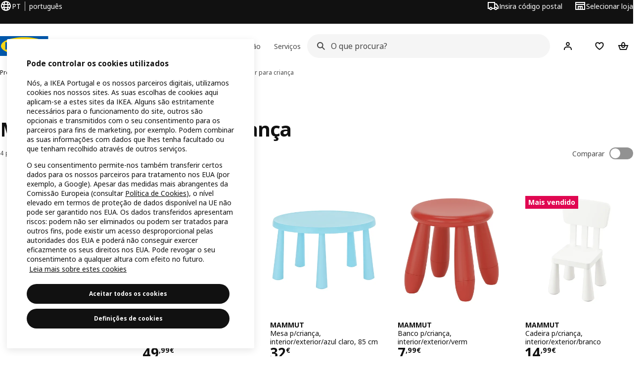

--- FILE ---
content_type: text/html; charset=utf-8
request_url: https://www.ikea.com/pt/pt/cat/moveis-de-exterior-para-crianca-37899/
body_size: 27903
content:
<!DOCTYPE html>
    <html lang="pt-PT" dir="ltr"><head><meta charSet="UTF-8"/><meta name="viewport" content="width=device-width, initial-scale=1"/><meta name="robots" content="index, follow"/><meta name="description" content="A nossa gama de móveis de exterior para criança está disponível em diferentes estilos, é duradoura e fácil de limpar. É leve e, por isso, fácil de deslocar."/><meta name="keywords" content="Móveis de exterior para criança"/><meta property="og:title" content="Móveis de exterior para criança"/><meta property="og:type" content="product.group"/><meta property="og:url" content="https://www.ikea.com/pt/pt/cat/moveis-de-exterior-para-crianca-37899/"/><meta property="og:site_name" content="IKEA"/><meta property="og:image" content="https://www.ikea.com/global/assets/range-categorisation/images/childrens-outdoor-furniture-37899.jpeg"/><meta property="og:description" content="A nossa gama de móveis de exterior para criança está disponível em diferentes estilos, é duradoura e fácil de limpar. É leve e, por isso, fácil de deslocar."/><title>Móveis de exterior para criança - IKEA</title><link rel="canonical" href="https://www.ikea.com/pt/pt/cat/moveis-de-exterior-para-crianca-37899/"/><!-- included:https://www.ikea.com/pt/pt/product-lists/v3/head-fragment.html --><link rel="preload" href="https://www.ikea.com/pt/pt/product-lists/v3/plp-main-29.js" as="script"/><link rel="stylesheet" href="https://www.ikea.com/pt/pt/product-lists/v3/plp-main-29.css"/><!-- included:https://www.ikea.com/pt/pt/products/price-package-styles.html --><link rel="stylesheet" href="https://www.ikea.com/pt/pt/products/stylesheets/price-package-styles.78066297303649a728e4.css"/><!-- included:https://www.ikea.com/pt/pt/header-footer/style-fragment-recursive.html?request-path=$(REQUEST_PATH) --><!-- 2026-01-22T10:52:43.521Z, Navigera d156ee518ad605274f799dee3ab91ad829771613 -->
  <!-- included:/pt/pt/experiment-fragment/fragments/experiment-preload-fragment.html --><script src="https://www.ikea.com/pt/pt/experiment-fragment/scripts/kickstart-L4ZW5VIT.js"></script><link rel="modulepreload" href="https://www.ikea.com/pt/pt/experiment-fragment/scripts/index-MDJW4V47.js" />
    <link rel="stylesheet" id="nav-styles"
      data-opti-web="true"
      data-opti-default="false"
      href="https://www.ikea.com/pt/pt/header-footer/styles/main.9136a5a44df7c7656674.css">
  <link rel="stylesheet" href="https://www.ikea.com/pt/pt/header-footer/styles/localisationPicker.693982a04b8beab62ad6.css">
  <link rel="stylesheet" href="https://www.ikea.com/pt/pt/header-footer/styles/postalCodePicker.8e2dab8c426bfa0aa1fa.css">
  <link rel="stylesheet" href="https://www.ikea.com/pt/pt/header-footer/styles/storePicker.5ae16b408d8e5c4ff580.css">
    <link rel="stylesheet" href="https://www.ikea.com/pt/pt/header-footer/styles/inpageNavigation.b3a922b451d81aa84eaf.css">
      <link rel="stylesheet" href="https://www.ikea.com/pt/pt/header-footer/styles/megamenu.54ceb77c7b8a7b1ece1a.css">
      <link rel="stylesheet" href="https://www.ikea.com/pt/pt/header-footer/styles/mobileCinderella.984229b343815abf2c21.css">
  <link rel="stylesheet" href="https://www.ikea.com/pt/pt/header-footer/styles/marketPicker.dd0a8af5cb4388040911.css">
  <link rel="stylesheet" href="https://www.ikea.com/pt/pt/header-footer/styles/storeLocator.85393056358d9ed22da7.css">
  <link rel="stylesheet" href="https://www.ikea.com/pt/pt/header-footer/styles/bouncyFooter.8ae93be7f834339eee87.css">
  
    <!-- included:/global/assets/fonts/pt/font-fragment.html --><link rel="stylesheet" href="https://www.ikea.com/global/assets/fonts/pt/fonts.fa002b0f.css">
    <!-- included:/pt/pt/cookieconsent/header-scripts-fragment.html --><script src="https://www.ikea.com/pt/pt/cookieconsent/scripts/cookieconsent-onetrust-js.js?v=mkpkr50w"></script>
    <!-- included:/pt/pt/search/v2/box-styles-fragment.html --><!-- Search Box Styles: 2026-01-22 10:33:47 CET 709ea87b868c3ae575d38177ca5e86ad256838f2 -->
<link rel="preconnect" href="https://sik.search.blue.cdtapps.com" crossorigin />
<link rel="stylesheet" crossorigin href="https://www.ikea.com/pt/pt/search/v2/box.DS_2hgRB.css">
<!-- /Search Box Styles -->

    <!-- included:/pt/pt/recommendations/panels/style-fragment.html --><!-- RecommendationsStyle: version: 85e83fb64a0d1e6b0ab18eb17f87bc514e040bff, site-folder: pt/pt --><link rel="stylesheet" href="https://www.ikea.com/pt/pt/recommendations/panels/css/main.70e91b67.css"><!-- /RecommendationsStyle -->
    <!-- included:/pt/pt/loyalty/loyalty-modal.css.html --><link href="https://www.ikea.com/pt/pt/loyalty/loyalty-modal.04cc6f.css" rel="stylesheet">
    <script type="text/plain" class="optanon-category-2" src="https://www.ikea.com/ext/optimizelyjs/s/portugal_web.js" async></script>
    <!-- included:/pt/pt/nudge/style-fragment.html --><link rel="modulepreload" crossorigin href="https://www.ikea.com/pt/pt/nudge/vendor.preact.chunk.DGPo7kFQ.js">
  <link rel="shortcut icon" sizes="any" href="https://www.ikea.com/pt/pt/static/favicon.838d8a3778e4d716eb72.ico">
  <link rel="icon" type="image/svg+xml" href="https://www.ikea.com/global/assets/logos/brand/ikea.svg">
  <meta name="robots" content="max-image-preview:large">
  <!-- included:/pt/pt/marketing-tags/head-fragment.html --><meta name="p:domain_verify" content="dbcf5392ff4fbf41dec091ce017a6861"/>
  
<script data-type="utag-data">var utag_data = {"site_platform":"m2","visit_country":"pt","visit_language":"pt","page_type":"product listing","site_section":"product listing>37899","page_name":"no_page_name","page_category_level":"chapter"}</script><script type="application/ld+json">{"@context":"http://schema.org","@type":"ItemList","url":"https://www.ikea.com/pt/pt/cat/moveis-de-exterior-para-crianca-37899/","name":"Móveis de exterior para criança","description":"IKEA - Móveis de exterior para criança","numberOfItems":4,"itemListElement":[{"@type":"ListItem","position":1,"name":"RESÖ Mesa piquenique p/crianças","url":"https://www.ikea.com/pt/pt/p/resoe-mesa-piquenique-p-criancas-castanho-claro-c-velatura-70228325/","image":{"@type":"ImageObject","url":"https://www.ikea.com/pt/pt/images/products/resoe-mesa-piquenique-p-criancas-castanho-claro-c-velatura__0736459_pe740547_s5.jpg"}},{"@type":"ListItem","position":2,"name":"MAMMUT Mesa p/criança 85 cm","url":"https://www.ikea.com/pt/pt/p/mammut-mesa-p-crianca-interior-exterior-azul-claro-10581994/","image":{"@type":"ImageObject","url":"https://www.ikea.com/pt/pt/images/products/mammut-mesa-p-crianca-interior-exterior-azul-claro__1255341_pe924524_s5.jpg"}},{"@type":"ListItem","position":3,"name":"MAMMUT Banco p/criança","url":"https://www.ikea.com/pt/pt/p/mammut-banco-p-crianca-interior-exterior-verm-70581991/","image":{"@type":"ImageObject","url":"https://www.ikea.com/pt/pt/images/products/mammut-banco-p-crianca-interior-exterior-verm__1255335_pe924513_s5.jpg"}},{"@type":"ListItem","position":4,"name":"MAMMUT Cadeira p/criança","url":"https://www.ikea.com/pt/pt/p/mammut-cadeira-p-crianca-interior-exterior-branco-40365371/","image":{"@type":"ImageObject","url":"https://www.ikea.com/pt/pt/images/products/mammut-cadeira-p-crianca-interior-exterior-branco__0727925_pe735934_s5.jpg"}}]}</script><!-- included:https://www.ikea.com/pt/pt/user-generated-content/rr-pip/app/rr-pip.style-fragment-dynamic.html --><link rel="stylesheet" href="https://www.ikea.com/pt/pt/user-generated-content/rr-pip/app/rr-pip.df6e6d3c.bundle.css"/><!-- included:https://www.ikea.com/pt/pt/ugc/ratings-reviews/leave-review/fragments/rr-leave-review.styles-fragment.html --><link rel="stylesheet" href="https://www.ikea.com/pt/pt/ugc/ratings-reviews/leave-review/fragments/rr-leave-review.bundle-57efa100.css"><script type="module" src="/global/assets/dwf/listing/listing-fragment-loader.js"></script><link rel="stylesheet" href="/global/assets/dwf/listing/listing-fragment-loader.css"/></head><body data-is-range-page="true" class="product-listing-page"><svg class="plp-inline_svg_sprite"><symbol viewBox="0 0 24 24" id="plp-add_to_cart-"><path fill-rule="evenodd" clip-rule="evenodd" d="M11.9997 4C10.2948 4 9.019 5.122 8.5418 6.7127 8.2172 7.7946 7.97 8.9013 7.7083 10H1.5566l3.7501 10h9.6931v-2h-8.307l-2.2501-6h3.3251c.6634 2.1065 1.7665 4 4.2319 4 2.4653 0 3.5685-1.8935 4.2318-4h3.3252l-.375 1h2.136l1.125-3H16.291c-.2617-1.0987-.5089-2.2054-.8335-3.2873C14.9803 5.122 13.7045 4 11.9997 4zm2.2348 6c-.2293-.9532-.5299-2.1701-.6927-2.7127C13.3155 6.533 12.8255 6 11.9997 6s-1.3159.533-1.5422 1.2873C10.2947 7.83 9.9941 9.0468 9.7648 10h4.4697zm-4.361 2h4.2523c-.3635 1.0612-.8841 2-2.1261 2-1.2421 0-1.7627-.9388-2.1262-2z"></path><path d="M19.9998 14h-2v2h-2v2h2v2h2v-2h2v-2h-2v-2z"></path></symbol><symbol viewBox="0 0 24 24" id="plp-add_to_cart_checkmark-"><path fill-rule="evenodd" clip-rule="evenodd" d="M19.707 7.7072 10 17.4142l-5.707-5.707 1.4142-1.4142L10 14.5858l8.2928-8.2928 1.4142 1.4142z"></path></symbol><symbol viewBox="0 0 24 24" id="plp-add_to_favourites-"><path fill-rule="evenodd" clip-rule="evenodd" d="M19.205 5.599c.9541.954 1.4145 2.2788 1.4191 3.6137 0 3.0657-2.2028 5.7259-4.1367 7.5015-1.2156 1.1161-2.5544 2.1393-3.9813 2.9729L12 20.001l-.501-.3088c-.9745-.5626-1.8878-1.2273-2.7655-1.9296-1.1393-.9117-2.4592-2.1279-3.5017-3.5531-1.0375-1.4183-1.8594-3.1249-1.8597-4.9957-.0025-1.2512.3936-2.5894 1.419-3.6149 1.8976-1.8975 4.974-1.8975 6.8716 0l.3347.3347.336-.3347c1.8728-1.8722 4.9989-1.8727 6.8716 0zm-7.2069 12.0516c.6695-.43 1.9102-1.2835 3.1366-2.4096 1.8786-1.7247 3.4884-3.8702 3.4894-6.0264-.0037-.849-.2644-1.6326-.8333-2.2015-1.1036-1.1035-2.9413-1.0999-4.0445.0014l-1.7517 1.7448-1.7461-1.7462c-1.1165-1.1164-2.9267-1.1164-4.0431 0-1.6837 1.6837-.5313 4.4136.6406 6.0156.8996 1.2298 2.0728 2.3207 3.137 3.1722a24.3826 24.3826 0 0 0 2.0151 1.4497z"></path></symbol><symbol viewBox="0 0 24 24" id="plp-add_to_favourites_filled-"><path fill-rule="evenodd" clip-rule="evenodd" d="M19.205 5.599c.9541.954 1.4145 2.2788 1.4191 3.6137 0 3.0657-2.2028 5.7259-4.1367 7.5015-1.2156 1.1161-2.5544 2.1393-3.9813 2.9729L12 20.001l-.501-.3088c-.9745-.5626-1.8878-1.2273-2.7655-1.9296-1.1393-.9117-2.4592-2.1279-3.5017-3.5531-1.0375-1.4183-1.8594-3.1249-1.8597-4.9957-.0025-1.2512.3936-2.5894 1.419-3.6149 1.8976-1.8975 4.974-1.8975 6.8716 0l.3347.3347.336-.3347c1.8728-1.8722 4.9989-1.8727 6.8716 0z"></path></symbol></svg><script src="https://www.ikea.com/pt/pt/product-lists/v3/persisted-state-min-height-plp-1.js"></script><!-- included:https://www.ikea.com/pt/pt/header-footer/header-fragment-recursive.html?page-type=PLP-PRODUCTS --><!-- 2026-01-22T10:52:43.526Z, Navigera d156ee518ad605274f799dee3ab91ad829771613 -->
  <a href="#hnf-content" class="hnf-skip-to-content hnf-btn hnf-btn--secondary">
    <span class="hnf-btn__inner">
      <span class="hnf-btn__label">Avançar para o conteúdo principal</span>
    </span>
  </a>
    <header>
      <div class="hnf-messages">
        <!-- included:/pt/pt/header-footer/global-message-fragment.html -->
        <div class="hnf-content-container hnf-utilities">
          <div class="hnf-utilities__wrapper">
            <div id="hnf-header-localisationpicker" class="hnf-utilities__block hnf-utilities__block--localisation">
              <div class="hnf-utilities__localisation-button" data-props="{&quot;languages&quot;:[{&quot;language&quot;:&quot;Português&quot;,&quot;homeUrl&quot;:&quot;https://www.ikea.com/pt/pt/&quot;},{&quot;language&quot;:&quot;English&quot;,&quot;homeUrl&quot;:&quot;https://www.ikea.com/pt/en/&quot;}],&quot;ecomMarket&quot;:true,&quot;localeStrings&quot;:{&quot;CLOSE_MODAL&quot;:&quot;Fechar&quot;,&quot;LOCALISATION_CANCEL_MODAL&quot;:&quot;Cancelar&quot;,&quot;LOCALISATION_SELECT_LANGUAGE&quot;:&quot;Selecione o seu idioma preferido&quot;,&quot;LOCALISATION_CURRENT_STORE_HEADING&quot;:&quot;Está na loja online de Portugal&quot;,&quot;LOCALISATION_CHANGE_COUNTRY_LINK&quot;:&quot;Alterar país/região&quot;,&quot;LOCALISATION_CHANGE_COUNTRY_DISCLAIMER&quot;:&quot;O seu cesto de compras ficará vazio se mudar para um país/região diferente.&quot;},&quot;alignment&quot;:&quot;left&quot;}">
                <a href="#" class="hnf-link hnf-link--subtle hnf-link--white" role="button" aria-label="Alterar idioma ou país/região, o idioma atual é português" aria-haspopup="dialog">
                  <svg viewBox="0 0 24 24" focusable="false" width="24" height="24" data-skapa="ssr-icon@11.2.1" aria-hidden="true" class="hnf-svg-icon hnf-btn__icon"><path fill-rule="evenodd" clip-rule="evenodd" d="M13.7467 18.1766C12.9482 19.7737 12.2151 20 12 20c-.2151 0-.9482-.2263-1.7467-1.8234-.3065-.6131-.5745-1.3473-.7831-2.1766h5.0596c-.2086.8293-.4766 1.5635-.7831 2.1766zM14.8885 14h-5.777A17.7354 17.7354 0 0 1 9 12c0-.6949.0392-1.3641.1115-2h5.777c.0723.6359.1115 1.3051.1115 2 0 .6949-.0392 1.3641-.1115 2zm1.6955 2c-.2658 1.2166-.6492 2.307-1.1213 3.2138A8.0347 8.0347 0 0 0 18.9297 16H16.584zm3.164-2H16.9c.0656-.6462.1-1.3151.1-2 0-.6849-.0344-1.3538-.1-2h2.848A8.0156 8.0156 0 0 1 20 12a8.0156 8.0156 0 0 1-.252 2zm-.8183-6a8.035 8.035 0 0 0-3.467-3.2138c.4721.9068.8555 1.9972 1.1213 3.2138h2.3457zm-4.3999 0c-.2086-.8293-.4766-1.5635-.7831-2.1766C12.9482 4.2264 12.2151 4 12 4c-.2151 0-.9482.2263-1.7467 1.8234-.3065.613-.5745 1.3473-.7831 2.1766h5.0596zM7.416 8c.2658-1.2166.6491-2.307 1.1213-3.2138A8.035 8.035 0 0 0 5.0703 8H7.416zm-3.164 2A8.0147 8.0147 0 0 0 4 12c0 .6906.0875 1.3608.252 2H7.1a19.829 19.829 0 0 1-.1-2c0-.6849.0344-1.3538.1-2H4.252zm3.164 6H5.0704a8.0347 8.0347 0 0 0 3.467 3.2138C8.0651 18.307 7.6818 17.2166 7.4161 16zM22 12c0-5.5229-4.4772-10-10-10C6.4771 2 2 6.4771 2 12c0 5.5228 4.4771 10 10 10 5.5228 0 10-4.4772 10-10z"></path></svg>
                  <span>PT</span>
                  <span>PT<span>português</span></span>
                </a>
              </div>
            </div>
            <div class="hnf-utilities__block hnf-utilities__block--vp"></div>
            <div class="hnf-utilities__block hnf-utilities__block--pickers">
                <div id="hnf-header-postalcodepicker"
                    data-props="{&quot;enableBeLuCountrySelection&quot;:false,&quot;enableStorePicker&quot;:true,&quot;enableHtmlGeoLocation&quot;:true,&quot;enableServerGeoLocation&quot;:true,&quot;disablePostalCodeNudge&quot;:false,&quot;requiresAdditionalData&quot;:false,&quot;localeStrings&quot;:{&quot;ENTER_POSTALCODE&quot;:&quot;Insira código postal&quot;,&quot;ENTER_YOUR_POSTALCODE&quot;:&quot;Utilize a sua localização&quot;,&quot;ENTER_YOUR_POSTALCODE_DESC&quot;:&quot;Obtenha informações atualizadas sobre a entrega do artigo e a disponibilidade de stock na sua área.&quot;,&quot;POSTALCODE&quot;:&quot;Introduzir código postal&quot;,&quot;POSTALCODE_HELP&quot;:&quot;por ex.: 1001-001&quot;,&quot;POSTALCODE_NOT_VALID_ERROR&quot;:&quot;O código postal que introduziu não é válido. Tenta novamente.&quot;,&quot;POSTALCODE_EMPTY_FIELD&quot;:&quot;Indique um código postal.&quot;,&quot;STATE_CITY&quot;:&quot;Selecionar estado&quot;,&quot;STATE_CITY_CHOOSE&quot;:&quot;Escolha uma opção&quot;,&quot;CONSENT&quot;:&quot;Usamos cookies para fornecer este serviço. Saiba mais sobre a forma como usamos cookies em {{cookie policy link}}. Tenha em atenção que a sua localização não será partilhada.&quot;,&quot;CONSENT_OUR_POLICY&quot;:&quot;a nossa política&quot;,&quot;SELECT_COUNTRY&quot;:&quot;Seleccionar país&quot;,&quot;FORGET&quot;:&quot;Esquecer código postal&quot;,&quot;USE&quot;:&quot;Guardar&quot;,&quot;CONFIRM_MESSAGE&quot;:&quot;Selecionou {{postal code}} como o seu código postal&quot;,&quot;NUDGE_AUTOLOCATION_TEXT&quot;:&quot;Hej! Verifique se está correto. Se não estiver, atualize a sua localização.&quot;,&quot;NUDGE_GREETING&quot;:&quot;Hej!&quot;,&quot;NUDGE_TEXT&quot;:&quot;Adicione o seu código postal para ver as informações de entrega dos produtos.&quot;,&quot;CLOSE_MODAL&quot;:&quot;Fechar&quot;}}">
                  <a href="#" class="hnf-link hnf-link--subtle hnf-link--white hnf-utilities__postalcodepicker-button" role="button" aria-label="Insira código postal" aria-haspopup="dialog">
                    <svg viewBox="0 0 24 24" focusable="false" width="24" height="24" data-skapa="ssr-icon@11.2.1" aria-hidden="true" class="hnf-svg-icon"><path fill-rule="evenodd" clip-rule="evenodd" d="M1 4h15v3h3.0246l3.9793 5.6848V18h-2.6567c-.4218 1.3056-1.6473 2.25-3.0933 2.25-1.446 0-2.6715-.9444-3.0932-2.25h-3.9044c-.4217 1.3056-1.6472 2.25-3.0932 2.25S4.4916 19.3056 4.0698 18H1V4zm3.0698 12c.4218-1.3056 1.6473-2.25 3.0933-2.25 1.446 0 2.6715.9444 3.0932 2.25H14V6H3v10h1.0698zM16 14.0007a3.24 3.24 0 0 1 1.2539-.2507c1.446 0 2.6715.9444 3.0933 2.25h.6567v-2.6848L17.9833 9H16v5.0007zM7.163 15.75c-.6903 0-1.25.5596-1.25 1.25s.5597 1.25 1.25 1.25c.6904 0 1.25-.5596 1.25-1.25s-.5596-1.25-1.25-1.25zm10.0909 0c-.6904 0-1.25.5596-1.25 1.25s.5596 1.25 1.25 1.25 1.25-.5596 1.25-1.25-.5596-1.25-1.25-1.25z"></path></svg>
                    <span class="hnf-utilities__value">Insira código postal</span>
                  </a>
                </div>
                <div id="hnf-header-storepicker" data-props="{&quot;weekStartDay&quot;:&quot;MON&quot;,&quot;messages&quot;:[],&quot;localeStrings&quot;:{&quot;SELECT_STORE_HEADING&quot;:&quot;Selecionar loja&quot;,&quot;SELECT_STORE_TEXT&quot;:&quot;Escolha uma loja para ver o horário de funcionamento, disponibilidade de stock e ofertas relevantes.&quot;,&quot;SEARCH_PLACEHOLDER&quot;:&quot;Pesquisar por localização&quot;,&quot;CURRENT_LOCATION&quot;:&quot;Utilize a sua localização atual&quot;,&quot;CURRENT_LOCATION_QUERY&quot;:&quot;Localização atual&quot;,&quot;CURRENT_LOCATION_FAIL_HEADING&quot;:&quot;Não foi possível localizá-lo&quot;,&quot;CURRENT_LOCATION_FAIL_TEXT&quot;:&quot;Certifique-se de que permitiu o acesso do browser à sua localização atual e tente novamente.&quot;,&quot;STORES_SORTED_BY&quot;:&quot;As lojas são ordenadas por distância até {{location}}&quot;,&quot;SEARCH_NO_HITS_HEADING&quot;:&quot;Localização não encontrada&quot;,&quot;SEARCH_NO_HITS_TEXT&quot;:&quot;Introduza uma localização válida no seu país/região e tente novamente.&quot;,&quot;CLOSE_MODAL&quot;:&quot;Fechar&quot;,&quot;CLEAR_SEARCH&quot;:&quot;Limpar pesquisa da loja&quot;,&quot;DISTANCE_AWAY&quot;:&quot;{{distance}}km de distância&quot;,&quot;GET_DIRECTIONS&quot;:&quot;Obter direções&quot;,&quot;VISIT_STORE_PAGE&quot;:&quot;Ver a página da loja&quot;,&quot;TIMESPAN_FORMAT&quot;:&quot;{{from}} - {{to}}&quot;,&quot;SELECT_STORE&quot;:&quot;Selecionar loja&quot;,&quot;OPEN_TODAY&quot;:&quot;Aberto hoje {{from - to}}&quot;,&quot;OPEN_UNTIL&quot;:&quot;Aberto até {{closing time}}&quot;,&quot;OPEN_TOMORROW&quot;:&quot;Aberto amanhã {{from - to}}&quot;,&quot;OPEN_24H&quot;:&quot;Aberto 24 horas&quot;,&quot;OPEN_TODAY_24H&quot;:&quot;Aberto 24 horas hoje&quot;,&quot;OPEN_TOMORROW_24H&quot;:&quot;Aberto 24 horas amanhã&quot;,&quot;CHOOSE_DIFFERENT_STORE&quot;:&quot;Selecionar uma loja diferente&quot;,&quot;WEEKDAY_MON&quot;:&quot;Seg&quot;,&quot;WEEKDAY_TUE&quot;:&quot;Ter&quot;,&quot;WEEKDAY_WED&quot;:&quot;Qua&quot;,&quot;WEEKDAY_THU&quot;:&quot;Qui&quot;,&quot;WEEKDAY_FRI&quot;:&quot;Sex&quot;,&quot;WEEKDAY_SAT&quot;:&quot;Sáb&quot;,&quot;WEEKDAY_SUN&quot;:&quot;Dom&quot;,&quot;HOURS_CLOSED&quot;:&quot;Fechado&quot;,&quot;HOURS_NORMAL&quot;:&quot;Horário&quot;,&quot;HOURS_DEVIATIONS&quot;:&quot;Horário de funcionamento excecional&quot;}}">
                  <a href="#" class="hnf-link hnf-link--white hnf-link--subtle hnf-utilities__storepicker-button" role="button" aria-label="Selecionar loja" aria-haspopup="dialog">
                    <svg viewBox="0 0 24 24" focusable="false" width="24" height="24" data-skapa="ssr-icon@11.2.1" aria-hidden="true" class="hnf-svg-icon"><path fill-rule="evenodd" clip-rule="evenodd" d="M2 4v16h20V4H2zm2 4V6h16v2H4zm0 2v8h3v-6h10v6h3v-8H4zm11 4h-2v4h2v-4zm-4 0H9v4h2v-4z"></path></svg>
                    <span class="hnf-utilities__value">Selecionar loja</span>
                  </a>
                </div>
            </div>
          </div>
        </div>
      </div>
    
      <div class="hnf-header hnf-header--store hnf-header--postalcode hnf-header--nextnav">
        <div class="hnf-content-container hnf-header__container hnf-page-container__main">
          <div class="hnf-header__logo">
            <a href="https://www.ikea.com/pt/pt/" class="hnf-link" data-tracking-label="ikea-logo" aria-label="Página inicial IKEA">
              <img src="https://www.ikea.com/global/assets/logos/brand/ikea.svg" alt="" fetchpriority="high">
            </a>
          </div>
            <div class='hnf-page-container__main hnf-megamenu'>
              <div><nav aria-label="Abrir o menu de navegação" class="hnf-megamenu__entrypoints hnf-megamenu__entrypoints--loading"><a href="https://www.ikea.com/pt/pt/cat/produtos-products/" id="section-products" data-title="Produtos" aria-expanded="false" role="button" aria-haspopup="true" class="hnf-link hnf-link--subtle hnf-megamenu__entrypoint  hnf-megamenu__entrypoint--loading">Produtos</a><a href="https://www.ikea.com/pt/pt/rooms/" id="section-rooms" data-title="Áreas da casa" aria-expanded="false" role="button" aria-haspopup="true" class="hnf-link hnf-link--subtle hnf-megamenu__entrypoint  hnf-megamenu__entrypoint--loading">Áreas da casa</a><a href="https://www.ikea.com/pt/pt/offers/" id="section-deals" data-title="Melhores preços" aria-expanded="false" role="button" aria-haspopup="true" class="hnf-link hnf-link--subtle hnf-megamenu__entrypoint  hnf-megamenu__entrypoint--loading">Melhores preços</a><a href="https://www.ikea.com/pt/pt/ideas/" id="section-ideas" data-title="Inspiração" aria-expanded="false" role="button" aria-haspopup="true" class="hnf-link hnf-link--subtle hnf-megamenu__entrypoint  hnf-megamenu__entrypoint--loading">Inspiração</a><a href="https://www.ikea.com/pt/pt/customer-service/services/" id="section-services" data-title="Serviços" aria-expanded="false" role="button" aria-haspopup="true" class="hnf-link hnf-link--subtle hnf-megamenu__entrypoint  hnf-megamenu__entrypoint--loading">Serviços</a></nav><div class="hnf-megamenu__dropdown-wrapper  hnf-megamenu__dropdown-wrapper--close"><div aria-hidden="true" role="presentation" class="hnf-megamenu__backdrop"></div></div></div><script type="text/hydration">{"siteMenu":{"sectionOne":{"title":"Produtos","titleShort":"Produtos","sectionId":"products","items":[{"title":"Novidades","subItems":[{"title":"Produtos novos","link":"https://www.ikea.com/pt/pt/new/new-products/"},{"title":"Coleções","link":"https://www.ikea.com/pt/pt/cat/colecao-collections/"},{"title":"Coleção SANDLÖPARE","link":"https://www.ikea.com/pt/pt/new/crie-uma-divisao-inspirada-na-savana-com-a-colecao-sandloepare-pub2f36a820/"}]},{"title":"Mais para membros","subItems":[{"title":"IKEA Family","link":"https://www.ikea.com/pt/pt/ikea-family/"},{"title":"Cartão de crédito IKEA Family","link":"https://www.ikea.com/pt/pt/customer-service/services/finance-options/#d999c2e0-4548-11f0-aeee-c5aae8ace847"},{"title":"IKEA Business Network","link":"https://www.ikea.com/pt/pt/ikea-business/network/"}]},{"title":"Sustentabilidade","subItems":[{"title":"Sustentabilidade e poupança","link":"https://www.ikea.com/pt/pt/product-guides/sustainable-products/"},{"title":"Soluções de energia","link":"https://www.ikea.com/pt/pt/energy-services/"},{"title":"Cuidar do mundo. Uma sexta-feira de cada vez","link":"https://www.ikea.com/pt/pt/this-is-ikea/sustainable-everyday/uma-sexta-feira-de-cada-vez-pubda16ce20/"},{"title":"Dicas para uma vida mais sustentável","link":"https://www.ikea.com/pt/pt/ideas/tips-for-more-sustainable-living/"}]}],"link":"https://www.ikea.com/pt/pt/cat/produtos-products/","promotionIds":["e677cd7a-c2b8-41a5-b971-6ffb824d0c0f","359e14e4-fd99-45c9-ad4d-754ecf1fafa6"],"hotspotLinks":[{"title":"A vida acontece à mesa","link":"https://www.ikea.com/pt/pt/campaigns/a-vida-acontece-a-mesa-pub4a1d7b80/"},{"title":"Preço mais baixo, sempre","link":"https://www.ikea.com/pt/pt/campaigns/preco-mais-baixo-sempre-pub768c2440/"},{"title":"Últimas unidades","link":"https://www.ikea.com/pt/pt/cat/last-chance/"},{"title":"Restaurante e Mercearia Sueca","link":"https://www.ikea.com/pt/pt/food/"}],"titleSeeAll":"Novidades","combination":"2:2","nowAtIkeaCategoryTitle":"Agora na IKEA","nowAtIkeaCategoryImage":"https://www.ikea.com/gb/en/images/products/dyvlinge-swivel-easy-chair-kelinge-orange__1322501_pe942192_s5.jpg"},"sectionTwo":{"title":"Áreas da casa","titleShort":"Áreas da casa","sectionId":"rooms","items":[{"title":"Quarto","link":"https://www.ikea.com/pt/pt/rooms/bedroom/","image":"https://www.ikea.com/ext/ingkadam/m/6097ded076b78c6c/original/PH207666.jpg"},{"title":"Sala","link":"https://www.ikea.com/pt/pt/rooms/living-room/","image":"https://www.ikea.com/ext/ingkadam/m/47f88cc40f5200e8/original/PH206476.jpg"},{"title":"Cozinha","link":"https://www.ikea.com/pt/pt/rooms/kitchen/","image":"https://www.ikea.com/ext/ingkadam/m/7cdb3e8a3249e2fc/original/PH203751.jpg"},{"title":"Espaços de refeição","link":"https://www.ikea.com/pt/pt/rooms/dining/","image":"https://www.ikea.com/ext/ingkadam/m/5657f3491b4d5c24/original/PH203946.jpg"},{"title":"Casa de banho","link":"https://www.ikea.com/pt/pt/rooms/bathroom/","image":"https://www.ikea.com/ext/ingkadam/m/713bed2075fe9268/original/PH206738.jpg"},{"title":"Quarto de criança","link":"https://www.ikea.com/pt/pt/rooms/childrens-room/","image":"https://www.ikea.com/ext/ingkadam/m/5910617910bb64ed/original/PH206337.jpg"},{"title":"Escritório","link":"https://www.ikea.com/pt/pt/rooms/home-office/","image":"https://www.ikea.com/ext/ingkadam/m/3c907b70fbe30362/original/PH205397.jpg"},{"title":"Entrada","link":"https://www.ikea.com/pt/pt/rooms/hallway/","image":"https://www.ikea.com/ext/ingkadam/m/20d098f35acc5791/original/PH206222.jpg"},{"title":"Exterior","link":"https://www.ikea.com/pt/pt/rooms/outdoor/","image":"https://www.ikea.com/ext/ingkadam/m/52e307e3b6f907ac/original/PH190458.jpg"},{"title":"Lavandaria","link":"https://www.ikea.com/pt/pt/rooms/laundry/","image":"https://www.ikea.com/ext/ingkadam/m/424f59086a22a36b/original/PH199517.jpg"}],"link":"https://www.ikea.com/pt/pt/rooms/"},"sectionFour":{"combination":"3:1","title":"Melhores preços","titleShort":"Melhores preços","sectionId":"deals","items":[{"title":"Promoções","subItems":[{"title":"Promoções IKEA Family","link":"https://www.ikea.com/pt/pt/offers/family-offers/"},{"title":"Promoções Restaurante e Mercearia Sueca","link":"https://www.ikea.com/pt/pt/food/"}]},{"title":"Preços baixos","subItems":[{"title":"Preço mais baixo, sempre","link":"https://www.ikea.com/pt/pt/campaigns/preco-mais-baixo-sempre-pub768c2440/"},{"title":"Os mais vendidos","link":"https://www.ikea.com/pt/pt/cat/best-sellers/"},{"title":"Os nossos preços mais baixos","link":"https://www.ikea.com/pt/pt/cat/lowest-price/"},{"title":"Preços baixos para o dia a dia","link":"https://www.ikea.com/pt/pt/cat/precos-baixos-para-o-dia-a-dia-700313/"}]},{"title":"Segunda Mão","subItems":[{"title":"Comprar à IKEA","link":"https://www.ikea.com/pt/pt/second-hand/buy-from-ikea/"},{"title":"Comprar e vender a outras pessoas","link":"https://www.ikea.com/pt/pt/second-hand/marketplace/"},{"title":"Vender à IKEA - 2ª Vida","link":"https://www.ikea.com/pt/pt/second-hand/sell-to-ikea/quote/"},{"title":"Peças sobresselentes","link":"https://www.ikea.com/pt/pt/customer-service/spare-parts/"}]}],"promotionIds":["bf82c5e4-c1d4-4ea7-8b77-3355aee43fe4"],"hotspotLinks":[{"title":"Aderir a IKEA Family","link":"https://www.ikea.com/pt/pt/ikea-family/"},{"title":"Benefícios IKEA FAMILY","link":"https://www.ikea.com/pt/pt/ikea-family/benefits/"},{"title":"Benefícios IKEA Business","link":"https://www.ikea.com/pt/pt/ikea-business/"},{"title":"IKEA Segunda Mão","link":"https://www.ikea.com/pt/pt/second-hand/"}],"titleSeeAll":"Promoções"},"sectionFive":{"combination":"3:1","title":"Inspiração","titleShort":"Inspiração","sectionId":"ideas","items":[{"title":"Planificadores","subItems":[{"title":"Planificadores","link":"https://www.ikea.com/pt/pt/planners/"},{"title":"IKEA Kreativ","link":"https://www.ikea.com/pt/pt/home-design/"}]},{"title":"Inspiração","subItems":[{"title":"Inspiração por áreas da casa","link":"https://www.ikea.com/pt/pt/rooms/"},{"title":"Inspiração para o seu negócio","link":"https://www.ikea.com/pt/pt/ikea-business/gallery/"},{"title":"Ideias e DIY","link":"https://www.ikea.com/pt/pt/rooms/ideias-e-diy-para-cada-area-da-casa-pub97788090/"},{"title":"Ideias para presentes","link":"https://www.ikea.com/pt/pt/ideas/gift-ideas/"}]},{"title":"Sustentabilidade","subItems":[{"link":"https://www.ikea.com/pt/pt/product-guides/sustainable-products/","title":"Sustentabilidade e poupança"},{"title":"Soluções de energia","link":"https://www.ikea.com/pt/pt/energy-services/"},{"title":"Cuidar do mundo. Uma sexta-feira de cada vez","link":"https://www.ikea.com/pt/pt/this-is-ikea/sustainable-everyday/uma-sexta-feira-de-cada-vez-pubda16ce20/"}]}],"promotionIds":["2fbcc8be-97ec-439f-a53e-1fb85378776d"],"hotspotLinks":[{"title":"Serviços de planificação gratuitos","link":"https://www.ikea.com/pt/pt/customer-service/services/planning-consultation/#8d1681d0-8280-11ec-8fb5-bbf24207f858"},{"title":"Serviço de Design de interiores","link":"https://www.ikea.com/pt/pt/customer-service/services/interior-design-service-home/"},{"title":"IKEA para Negócios","link":"https://www.ikea.com/pt/pt/ikea-business/"},{"link":"https://www.ikea.com/pt/pt/this-is-ikea/sustainable-everyday/","title":"Um dia a dia mais sustentável"}],"titleSeeAll":"Dicas e ideias"},"sectionSix":{"combination":"2:2","title":"Serviços e apoio ao Cliente","titleShort":"Serviços","sectionId":"services","items":[{"title":"Entregas e montagem","subItems":[{"title":"Click and collect","link":"https://www.ikea.com/pt/pt/customer-service/services/click-collect/"},{"title":"Entregas","link":"https://www.ikea.com/pt/pt/customer-service/services/delivery/"},{"title":"Montagem","link":"https://www.ikea.com/pt/pt/customer-service/services/assembly/"}]},{"title":"Apoio à compra","subItems":[{"title":"Onde estamos","link":"https://www.ikea.com/pt/pt/stores/"},{"title":"Acompanhar e gerir a sua encomenda","link":"https://www.ikea.com/pt/pt/customer-service/track-manage-order/"},{"title":"Política de devolução","link":"https://www.ikea.com/pt/pt/customer-service/returns-claims/return-policy/"},{"title":"Perguntas frequentes","link":"https://www.ikea.com/pt/pt/customer-service/faq/"}]}],"promotionIds":["2fbcc8be-97ec-439f-a53e-1fb85378776d","591f5887-d353-421f-a4ed-c5c1bbf8a0d4"],"hotspotLinks":[{"title":"Apoio ao cliente","link":"https://www.ikea.com/pt/pt/customer-service/"},{"title":"Financiamento","link":"https://www.ikea.com/pt/pt/customer-service/services/finance-options/"},{"title":"Acessibilidade","link":"https://www.ikea.com/pt/pt/customer-service/services/servicos-de-acessibilidade-para-clientes-ikea-pub312766f0/"}],"titleSeeAll":"Serviços"}},"localeStrings":{"SEE_PREVIOUS_ITEMS":"Ver produtos anteriores","SEE_NEXT_ITEMS":"Ver produtos seguintes","SKIP_LISTING":"Ignorar lista","TABS_NAVIGATION_EXPLORE_CATEGORY":"Ver todos","SITE_MENU_OPEN_MENU":"Abrir o menu de navegação"},"promotions":[{"background":"default","end":"2027-09-18T23:00:00.000Z","id":"37a0cf13-e61f-4b60-a788-6bbd63cb9fef","imageUrl":"https://www.ikea.com/pt/pt/food/static/images/rest.png","promotionUrl":"https://www.ikea.com/pt/pt/food/?gad_source=1&gclid=EAIaIQobChMI-f2PwdbOhwMVYJJoCR27USFtEAAYASAAEgJu5vD_BwE","start":"2024-07-30T12:55:00.000Z","stores":[],"states":[],"title":"Restaurante e Bistrô Sueco"},{"background":"IKEAFamily","body":"IKEA preowned: marketplace de venda e compra em 2ª mão","end":"","id":"3f1f940d-1b69-4405-b1e7-505b966b9c63","imageUrl":"https://www.ikea.com/ext/ingkadam/m/651a2b36573511b9/original/ME-PREOWNED-Launch-KV-KIVIK-CLEAN-1440x1080.jpg?f=sg","promotionUrl":"https://www.ikea.com/pt/pt/marketplace/","start":"2025-04-02T14:21:00.000Z","stores":[],"states":[],"title":"IKEA preowned: marketplace de venda e compra em 2ª mão"},{"background":"IKEABusinessNetwork","body":"Juntos, criamos um melhor dia a dia no trabalho","end":"","id":"6c23e7a8-38cc-4f8d-aaaf-666923c17581","imageUrl":"https://www.ikea.com/ext/ingkadam/m/a4ac1c4138c88d6/original/IBN_PE901332.jpg?f=xl","promotionUrl":"https://www.ikea.com/pt/pt/ikea-business/network/","start":"2025-04-02T14:23:00.000Z","stores":[],"states":[],"title":"IKEA Business Network"},{"background":"default","body":"Com as compras à distância pode fazer a sua encomenda por telefone ou chat. Os nossos especialistas estão disponíveis para ajudar.","end":"","id":"2fbcc8be-97ec-439f-a53e-1fb85378776d","imageUrl":"https://www.ikea.com/ext/ingkadam/m/6888a2bda5430056/original/GC_CSC-RCMP-TASTERUP-2022-03-308161-crop001.jpg?f=xl","promotionUrl":"https://www.ikea.com/pt/pt/customer-service/shopping-at-ikea/remote-shopping/","start":"2025-04-02T14:27:00.000Z","stores":[],"states":[],"title":"Comprar à distância"},{"background":"wayfinding","body":"Compras sem complicações","end":"","id":"591f5887-d353-421f-a4ed-c5c1bbf8a0d4","imageUrl":"https://www.ikea.com/images/mulher-a-usar-um-smartphone-numa-loja-ikea-397dda9912d967f4819ebca95c5e8ab9.jpg?f=xl","promotionUrl":"https://www.ikea.com/pt/pt/customer-service/mobile-apps/","start":"2025-04-02T14:29:00.000Z","stores":[],"states":[],"title":"IKEA App"},{"background":"default","body":"Planifique gratuitamente a sua cozinha de sonho com a ajuda dos nossos especialistas","end":"2027-10-01T09:54:00.000Z","id":"4a353b1e-0a15-41db-8879-2b05375c8830","imageUrl":"https://www.ikea.com/ext/ingkadam/m/2ad440d56d6156a2/original/PH193883-crop001.jpg?f=m","promotionUrl":"https://www.ikea.com/pt/pt/appointment/kitchen/services/","start":"2025-08-04T09:54:00.000Z","stores":[],"states":[],"title":"Planificação gratuita de cozinhas"},{"background":"default","body":"Tratamento de beleza. Os spas de animais de estimação estão na moda, mas os spas caseiros são o máximo.","end":"2026-10-01T19:38:00.000Z","id":"df00705a-03d0-4565-a207-137dcba06a55","imageUrl":"https://www.ikea.com/ext/ingkadam/m/5c99f36807b93f4/original/HFRD_Pet_pampering_photo_doodles_lifestyle_V4-crop002.jpg?f=sg","promotionUrl":"https://www.ikea.com/pt/pt/ideas/everyday-rituals/mimar-os-animais-de-estimacao-pub6cfaf460/","start":"2025-08-04T19:38:00.000Z","stores":[],"states":[],"title":"Mimar os animais de estimação"},{"background":"default","body":"Com IKEA Home smart pode subir estores, acender luzes e pôr música com um só toque ou através da sua voz. Pode até configurá-los para ativarem automaticamente. Nem precisa de sair da cama.","end":"2027-10-01T19:40:00.000Z","id":"bf3790aa-c877-4098-b120-1ecb304e4d23","imageUrl":"https://www.ikea.com/ext/ingkadam/m/68b576188422a8fa/original/PE895131.JPG?f=l","promotionUrl":"https://www.ikea.com/pt/pt/product-guides/ikea-home-smart-system/com-o-sistema-ikea-home-smart-o-controlo-esta-nas-suas-maos-pubaa366990/","start":"2025-08-04T19:40:00.000Z","stores":[],"states":[],"title":"Com o sistema IKEA Home smart, o controlo está nas suas mãos"},{"background":"IKEAFamily","end":"2026-04-22T23:59:00.000Z","id":"bf82c5e4-c1d4-4ea7-8b77-3355aee43fe4","imageUrl":"https://www.ikea.com/ext/ingkadam/m/3bc1df680885212a/original/PH204527.jpg?f=m","promotionUrl":"https://www.ikea.com/pt/pt/p/justina-coxim-cru-90175000/","start":"2025-10-01T00:00:00.000Z","stores":[],"states":[],"title":"Leve 6, pague 5 nos coxins JUSTINA"},{"background":"new","end":"2026-01-29T15:24:00.000Z","id":"d21afc30-abb9-4208-8af6-af77b037bc8f","imageUrl":"https://www.ikea.com/ext/ingkadam/m/220ac1a6d2938e1/original/PH206276.jpg?f=xl","promotionUrl":"https://www.ikea.com/pt/pt/rooms/bedroom/how-to/como-conseguir-a-melhor-iluminacao-no-quarto-pub99fe5030/","start":"2025-10-24T14:24:00.000Z","stores":[],"states":[],"title":"Como conseguir a melhor iluminação no quarto"},{"background":"default","body":"Na IKEA, sabemos o que garante um bom descanso. Todos os nossos colchões foram criados e testados para a vida em casa.","end":"2026-12-01T15:38:00.000Z","id":"6afd5cf9-a7b6-45ab-9299-255f5e9a861e","imageUrl":"https://www.ikea.com/ext/ingkadam/m/57e8ab10c985880e/original/PH204165.jpg?f=s&r=1:1&p=0.5,0.3","promotionUrl":"https://www.ikea.com/pt/pt/rooms/bedroom/a-desmistificar-mitos-sobre-colchoes-pubcb01a360/","start":"2025-10-24T14:38:00.000Z","stores":[],"states":[],"title":"Desmistificar mitos sobre colchões"},{"background":"lowestPrice","body":"Quando fica frio e escuro lá fora, é altura de criar mais conforto e aconchego cá dentro. Estas ideias simples e acessíveis vão transformar o quarto e prepará-lo para a nova estação.","end":"2026-02-01T16:12:00.000Z","id":"725306b2-5253-450f-90ee-307d53bb2531","imageUrl":"https://www.ikea.com/ext/ingkadam/m/5b27a4d20d8e851e/original/PH206284.jpg?f=xl","promotionUrl":"https://www.ikea.com/pt/pt/rooms/bedroom/how-to/como-preparar-o-seu-quarto-para-receber-o-inverno-pub3bd5a3d0/","start":"2025-10-24T15:12:00.000Z","stores":[],"states":[],"title":"Como preparar o quarto para receber o inverno"},{"background":"default","body":"Uma cómoda pode ser mais do que um lugar prático e conveniente para arrumar roupa, acessórios e outros objetos. Também pode ser uma peça de destaque que dá caráter e estilo à divisão.","end":"2026-03-01T13:53:00.000Z","id":"6b0b532e-44ce-4d04-aef7-d6aa5b6d70ff","imageUrl":"https://www.ikea.com/ext/ingkadam/m/4bf3349162a5ecf6/original/PH199282.jpg?f=s&r=1:1&p=0.5,1.0","promotionUrl":"https://www.ikea.com/pt/pt/rooms/bedroom/how-to/como-escolher-a-comoda-melhor-para-si-pubd668e560/","start":"2026-01-01T13:53:00.000Z","stores":[],"states":[],"title":"Como escolher a cómoda melhor para si"},{"background":"default","body":"De berbequins a parafusos e até um nível de carpinteiro, vai encontrar todas as ferramentas de que precisa para fazer pequenas reparações, decorar a casa ou montar móveis.","end":"2027-12-03T16:17:00.000Z","id":"93cd00a1-eca9-45b5-baa3-cbf85dc723e1","imageUrl":"https://www.ikea.com/ext/ingkadam/m/5ae13ddd9c6dc042/original/PH194318.jpg?f=xl","promotionUrl":"https://www.ikea.com/pt/pt/cat/trixig-gama-700461/","start":"2025-11-03T16:17:00.000Z","stores":[],"states":[],"title":"Descubra a gama TRIXIG para os seus projetos de renovação"},{"background":"default","end":"2026-12-12T10:28:00.000Z","id":"53405489-1ef0-4c96-a82b-eb6dbeca7b15","imageUrl":"https://www.ikea.com/images/o-sistema-de-roupeiros-pax-e-o-sistema-de-arrumacao-kompleme-b2a9354084d72b8acc103f8f17fa3503.jpg?f=sg","promotionUrl":"https://www.ikea.com/pt/pt/appointment/pax/","start":"2026-01-13T10:28:00.000Z","stores":[],"states":[],"title":"Planificação gratuita de roupeiros"},{"background":"new","body":"","end":"2026-04-01T10:34:00.000Z","id":"e677cd7a-c2b8-41a5-b971-6ffb824d0c0f","imageUrl":"https://www.ikea.com/ext/ingkadam/m/23b956770a480911/original/PH207382.jpg?f=xl","promotionUrl":"https://www.ikea.com/pt/pt/new/aposte-nas-flores-na-primavera-pub23daa2d2/","start":"2026-01-13T10:34:00.000Z","stores":[],"states":[],"title":"Aposte nas flores na primavera"},{"background":"new","body":"Nova gama de candeeiros com coluna Bluetooth, criada com Tekla Evelina Severin. Função e estilo, fácil ligação e Spotify Tap para personalizar a sua música. Aumente o volume!","end":"2026-04-01T10:35:00.000Z","id":"359e14e4-fd99-45c9-ad4d-754ecf1fafa6","imageUrl":"https://www.ikea.com/ext/ingkadam/m/31c9ca1f41edd629/original/PH207894.jpg?f=xl","promotionUrl":"https://www.ikea.com/pt/pt/rooms/living-room/how-to/o-design-e-som-de-uma-casa-inteligente-adote-produtos-home-smart-pub964fe542/","start":"2026-01-13T10:35:00.000Z","stores":[],"states":[],"title":"O design e som de uma casa inteligente"},{"background":"default","end":"2026-04-01T10:53:00.000Z","id":"497136b1-c552-47f6-9c62-244e2e46d8ef","imageUrl":"https://www.ikea.com/ext/ingkadam/m/2f8bd4e6b13a92e0/original/PH178491_SHI_001.jpg?f=sg","promotionUrl":"https://www.ikea.com/pt/pt/rooms/bedroom/how-to/como-escolher-um-edredao-puba5358ed0/","start":"2026-01-13T10:53:00.000Z","stores":[],"states":[],"title":"Como escolher um edredão"},{"background":"IKEAFamily","body":"De 12/01 a 03/02/2026","end":"2026-02-03T23:59:00.000Z","id":"4dfc64b3-d833-40e1-b99e-13a66b3abf7e","imageUrl":"https://www.ikea.com/ext/ingkadam/m/187e7b026534e99/original/PH199380.jpg?f=s","promotionUrl":"https://www.ikea.com/pt/pt/offers/family-offers/?filters=f-subcategories%3Atl001","start":"2026-01-13T10:54:00.000Z","stores":[],"states":[],"title":"Até 30% desconto em têxteis"},{"background":"default","end":"2026-04-01T00:34:00.000Z","id":"c8d73110-29ed-490a-b630-9daaa2614e79","imageUrl":"https://www.ikea.com/ext/ingkadam/m/17bbaf4f8c88fafb/original/PH205021.jpg?f=xl","promotionUrl":"https://www.ikea.com/pt/pt/rooms/kitchen/how-to/como-preparar-lancheiras-para-a-semana-pubc6b38a30/","start":"2026-01-14T00:34:00.000Z","stores":[],"states":[],"title":"Como preparar lancheiras para a semana"},{"background":"default","end":"2026-12-19T16:15:00.000Z","id":"9027c323-4be1-47d1-a77b-6df48b565d48","imageUrl":"https://www.ikea.com/ext/ingkadam/m/6b1958de5f220714/original/PH207671.jpg?f=xl","promotionUrl":"https://www.ikea.com/pt/pt/rooms/bedroom/how-to/guia-de-estruturas-de-cama-pub2be41870/","start":"2026-01-20T16:15:00.000Z","stores":[],"states":[],"title":"Guia de estruturas de cama"}],"siteFolder":"pt/pt","domain":"www.ikea.com","productsLink":"https://www.ikea.com/pt/pt/cat/produtos-products/"}</script>
            </div>          <div class="hnf-header__search">
                <!-- included:/pt/pt/search/v2/box-fragment.html --><div data-namespace="search-box" data-version="709ea87b868c3ae575d38177ca5e86ad256838f2" data-baseurl="https://www.ikea.com" data-locale="pt-PT"><div data-id="box-mount" class="search-box-container"><div class="search-box-wrapper"><form role="search" action="https://www.ikea.com/pt/pt/search/" class="search-box-form"><div class="search-box-search search-box-search--focus-with-clear search-box-search--medium"><svg viewBox="0 0 24 24" focusable="false" width="24" height="24" data-skapa="ssr-icon@11.3.0" aria-hidden="true" class="search-box-svg-icon search-box-search__icon"><path fill-rule="evenodd" clip-rule="evenodd" d="M13.9804 15.3946c-1.0361.7502-2.3099 1.1925-3.6869 1.1925C6.8177 16.5871 4 13.7694 4 10.2935 4 6.8177 6.8177 4 10.2935 4c3.4759 0 6.2936 2.8177 6.2936 6.2935 0 1.377-.4423 2.6508-1.1925 3.6869l4.6016 4.6016-1.4142 1.4142-4.6016-4.6016zm.6067-5.1011c0 2.3713-1.9223 4.2936-4.2936 4.2936C7.9223 14.5871 6 12.6648 6 10.2935 6 7.9223 7.9223 6 10.2935 6c2.3713 0 4.2936 1.9223 4.2936 4.2935z"></path></svg><input id="ikea-search-input" type="search" placeholder="O que procura?" aria-label="Pesquisar por produtos, inspiração ou novidades" data-skapa="search@11.0.8" name="q" role="combobox" aria-autocomplete="list" aria-expanded="false" aria-controls="search-box-dropdown-wrapper" autocorrect="off" autocomplete="off" class="search-box-typography-label-l search-box-typography-regular search-box-search__input"><button disabled="" type="button" data-skapa="button@19.0.8" aria-hidden="true" class="search-box-btn search-box-btn--xsmall search-box-btn--icon-tertiary search-box-search__action search-box-search__clear"><span class="search-box-typography-label-s search-box-btn__inner"><svg viewBox="0 0 24 24" focusable="false" width="24" height="24" data-skapa="ssr-icon@11.3.0" aria-hidden="true" class="search-box-svg-icon search-box-btn__icon"><path fill-rule="evenodd" clip-rule="evenodd" d="m12.0006 13.4148 2.8283 2.8283 1.4142-1.4142-2.8283-2.8283 2.8283-2.8283-1.4142-1.4142-2.8283 2.8283L9.172 7.7578 7.7578 9.172l2.8286 2.8286-2.8286 2.8285 1.4142 1.4143 2.8286-2.8286z"></path></svg><span class="search-box-btn__label">Limpar o campo de introdução de pesquisa</span></span></button><div class="search-box-search__actions"></div><span aria-hidden="true" class="search-box-search__divider search-box-search__divider--hidden"></span><button disabled="" type="submit" data-skapa="button@19.0.8" aria-hidden="true" class="search-box-btn search-box-btn--xsmall search-box-btn--icon-tertiary search-box-search__action"><span class="search-box-typography-label-s search-box-btn__inner"><svg viewBox="0 0 24 24" focusable="false" width="24" height="24" data-skapa="ssr-icon@11.3.0" aria-hidden="true" class="search-box-svg-icon search-box-btn__icon"><path fill-rule="evenodd" clip-rule="evenodd" d="M13.9804 15.3946c-1.0361.7502-2.3099 1.1925-3.6869 1.1925C6.8177 16.5871 4 13.7694 4 10.2935 4 6.8177 6.8177 4 10.2935 4c3.4759 0 6.2936 2.8177 6.2936 6.2935 0 1.377-.4423 2.6508-1.1925 3.6869l4.6016 4.6016-1.4142 1.4142-4.6016-4.6016zm.6067-5.1011c0 2.3713-1.9223 4.2936-4.2936 4.2936C7.9223 14.5871 6 12.6648 6 10.2935 6 7.9223 7.9223 6 10.2935 6c2.3713 0 4.2936 1.9223 4.2936 4.2935z"></path></svg><span class="search-box-btn__label">Pesquisar</span></span></button></div></form></div><div id="search-box-dropdown-wrapper" aria-live="polite" aria-atomic="true"></div></div>
  
</div>

              </div>
          <div role="navigation" aria-label="shopping-links" class="hnf-header__icons" data-shopping-links>
                <div class="hnf-header__search-btn">
                  <button type="button" class="hnf-btn hnf-btn--small hnf-btn--icon-tertiary" aria-expanded="false" aria-label="Procurar">
                    <span class="hnf-btn__inner">
                      <svg viewBox="0 0 24 24" focusable="false" width="24" height="24" data-skapa="ssr-icon@11.2.1" aria-hidden="true" class="hnf-svg-icon"><path fill-rule="evenodd" clip-rule="evenodd" d="M13.9804 15.3946c-1.0361.7502-2.3099 1.1925-3.6869 1.1925C6.8177 16.5871 4 13.7694 4 10.2935 4 6.8177 6.8177 4 10.2935 4c3.4759 0 6.2936 2.8177 6.2936 6.2935 0 1.377-.4423 2.6508-1.1925 3.6869l4.6016 4.6016-1.4142 1.4142-4.6016-4.6016zm.6067-5.1011c0 2.3713-1.9223 4.2936-4.2936 4.2936C7.9223 14.5871 6 12.6648 6 10.2935 6 7.9223 7.9223 6 10.2935 6c2.3713 0 4.2936 1.9223 4.2936 4.2935z"></path></svg>
                    </span>
                  </button>
                </div>
              <div id="hnf-header-profile" class="hnf-header__profile-link">
                  <a href="https://www.ikea.com/pt/pt/profile/login" class="hnf-btn hnf-btn--small hnf-leading-icon hnf-btn--tertiary hnf-header__profile-link__default" role="button" aria-haspopup="dialog" aria-hidden="false" rel="nofollow" data-tracking-label="profile" data-profile-link>
                    <span class="hnf-btn__inner">
                      <svg viewBox="0 0 24 24" focusable="false" width="24" height="24" data-skapa="ssr-icon@11.2.1" aria-hidden="true" class="hnf-svg-icon hnf-btn__icon hnf-person__icon"><path fill-rule="evenodd" clip-rule="evenodd" d="M10.6724 6.4678c.2734-.2812.6804-.4707 1.3493-.4707.3971 0 .705.0838.9529.2225.241.1348.4379.3311.5934.6193l.0033.006c.1394.2541.237.6185.237 1.1403 0 .7856-.2046 1.2451-.4796 1.5278l-.0048.005c-.2759.2876-.679.4764-1.334.4764-.3857 0-.6962-.082-.956-.2241-.2388-.1344-.4342-.3293-.5888-.6147-.1454-.275-.2419-.652-.2419-1.1704 0-.7902.2035-1.2442.4692-1.5174zm1.3493-2.4717c-1.0834 0-2.054.3262-2.7838 1.0766-.7376.7583-1.0358 1.781-1.0358 2.9125 0 .7656.1431 1.483.4773 2.112l.0031.0058c.3249.602.785 1.084 1.3777 1.4154l.0062.0035c.5874.323 1.2368.4736 1.9235.4736 1.0818 0 2.0484-.3333 2.7755-1.0896.7406-.7627 1.044-1.786 1.044-2.9207 0-.7629-.1421-1.4784-.482-2.0996-.3247-.6006-.7844-1.0815-1.376-1.4125-.5858-.3276-1.2388-.477-1.9297-.477zM6.4691 16.8582c.2983-.5803.7228-1.0273 1.29-1.3572.5582-.3191 1.2834-.5049 2.2209-.5049h4.04c.9375 0 1.6626.1858 2.2209.5049.5672.3299.9917.7769 1.29 1.3572.3031.5896.4691 1.2936.4691 2.1379v1h2v-1c0-1.1122-.2205-2.1384-.6904-3.0523a5.3218 5.3218 0 0 0-2.0722-2.1769c-.9279-.5315-2.0157-.7708-3.2174-.7708H9.98c-1.1145 0-2.2483.212-3.2225.7737-.8982.5215-1.5928 1.2515-2.0671 2.174C4.2205 16.8577 4 17.8839 4 18.9961v1h2v-1c0-.8443.166-1.5483.4691-2.1379z"></path></svg>
                      <span class="hnf-btn__label">Hej! Inicie sessão</span>
                    </span>
                  </a>
                  <a href="https://www.ikea.com/pt/pt/profile/login" class="hnf-btn hnf-btn--small hnf-leading-icon hnf-btn--tertiary hnf-header__profile-link__neutral hnf-header__profile-link--hidden" role="button" aria-haspopup="dialog" aria-hidden="true" rel="nofollow" data-tracking-label="profile" data-profile-link>
                    <span class="hnf-btn__inner">
                      <span class="hnf-avatar hnf-avatar--btn hnf-avatar--small hnf-avatar--primary">
                        <svg viewBox="0 0 24 24" focusable="false" width="24" height="24" data-skapa="ssr-icon@11.2.1" aria-hidden="true" class="hnf-svg-icon hnf-btn__icon hnf-avatar-person__icon"><path fill-rule="evenodd" clip-rule="evenodd" d="M10.6724 6.4678c.2734-.2812.6804-.4707 1.3493-.4707.3971 0 .705.0838.9529.2225.241.1348.4379.3311.5934.6193l.0033.006c.1394.2541.237.6185.237 1.1403 0 .7856-.2046 1.2451-.4796 1.5278l-.0048.005c-.2759.2876-.679.4764-1.334.4764-.3857 0-.6962-.082-.956-.2241-.2388-.1344-.4342-.3293-.5888-.6147-.1454-.275-.2419-.652-.2419-1.1704 0-.7902.2035-1.2442.4692-1.5174zm1.3493-2.4717c-1.0834 0-2.054.3262-2.7838 1.0766-.7376.7583-1.0358 1.781-1.0358 2.9125 0 .7656.1431 1.483.4773 2.112l.0031.0058c.3249.602.785 1.084 1.3777 1.4154l.0062.0035c.5874.323 1.2368.4736 1.9235.4736 1.0818 0 2.0484-.3333 2.7755-1.0896.7406-.7627 1.044-1.786 1.044-2.9207 0-.7629-.1421-1.4784-.482-2.0996-.3247-.6006-.7844-1.0815-1.376-1.4125-.5858-.3276-1.2388-.477-1.9297-.477zM6.4691 16.8582c.2983-.5803.7228-1.0273 1.29-1.3572.5582-.3191 1.2834-.5049 2.2209-.5049h4.04c.9375 0 1.6626.1858 2.2209.5049.5672.3299.9917.7769 1.29 1.3572.3031.5896.4691 1.2936.4691 2.1379v1h2v-1c0-1.1122-.2205-2.1384-.6904-3.0523a5.3218 5.3218 0 0 0-2.0722-2.1769c-.9279-.5315-2.0157-.7708-3.2174-.7708H9.98c-1.1145 0-2.2483.212-3.2225.7737-.8982.5215-1.5928 1.2515-2.0671 2.174C4.2205 16.8577 4 17.8839 4 18.9961v1h2v-1c0-.8443.166-1.5483.4691-2.1379z"></path></svg>
                      </span>
                      <span class="hnf-btn__label">Hej!</span>
                    </span>
                  </a>
                  <a href="https://www.ikea.com/pt/pt/profile/login" class="hnf-btn hnf-btn--small hnf-leading-icon hnf-btn--tertiary hnf-header__profile-link__avatar hnf-header__profile-link--hidden" role="button" aria-haspopup="dialog" aria-hidden="true" rel="nofollow" data-greeting="Hej {{firstName}}!" data-tracking-label="profile" data-profile-link>
                    <span class="hnf-btn__inner">
                      <span class="hnf-avatar hnf-avatar--btn hnf-avatar--small hnf-avatar--primary">IK</span>
                      <span class="hnf-btn__label">Hej {{firstName}}!</span>
                    </span>
                  </a>
              </div>
            
                <div class="hnf-header__shopping-list-link" data-shoppinglist-icon="heart">
                  <a class="hnf-btn hnf-btn--small hnf-btn--icon-tertiary" href="https://www.ikea.com/pt/pt/favourites/" aria-label="Favoritos" rel="nofollow" data-tracking-label="shopping-list">
                    <span class="hnf-btn__inner js-shopping-list-icon" data-market-code="pt-PT">
                      <svg viewBox="0 0 24 24" focusable="false" width="24" height="24" data-skapa="ssr-icon@11.2.1" aria-hidden="true" class="hnf-svg-icon hnf-btn__icon hnf-svg-icon hnf-svg-icon--heart"><path fill-rule="evenodd" clip-rule="evenodd" d="M19.205 5.599c.9541.954 1.4145 2.2788 1.4191 3.6137 0 3.0657-2.2028 5.7259-4.1367 7.5015-1.2156 1.1161-2.5544 2.1393-3.9813 2.9729L12 20.001l-.501-.3088c-.9745-.5626-1.8878-1.2273-2.7655-1.9296-1.1393-.9117-2.4592-2.1279-3.5017-3.5531-1.0375-1.4183-1.8594-3.1249-1.8597-4.9957-.0025-1.2512.3936-2.5894 1.419-3.6149 1.8976-1.8975 4.974-1.8975 6.8716 0l.3347.3347.336-.3347c1.8728-1.8722 4.9989-1.8727 6.8716 0zm-7.2069 12.0516c.6695-.43 1.9102-1.2835 3.1366-2.4096 1.8786-1.7247 3.4884-3.8702 3.4894-6.0264-.0037-.849-.2644-1.6326-.8333-2.2015-1.1036-1.1035-2.9413-1.0999-4.0445.0014l-1.7517 1.7448-1.7461-1.7462c-1.1165-1.1164-2.9267-1.1164-4.0431 0-1.6837 1.6837-.5313 4.4136.6406 6.0156.8996 1.2298 2.0728 2.3207 3.137 3.1722a24.3826 24.3826 0 0 0 2.0151 1.4497z"></path></svg>
                      <svg viewBox="0 0 24 24" focusable="false" width="24" height="24" data-skapa="ssr-icon@11.2.1" aria-hidden="true" class="hnf-svg-icon hnf-btn__icon hnf-svg-icon--heart-filled-red hnf-svg-icon--hidden"><path fill-rule="evenodd" clip-rule="evenodd" d="M19.205 5.599c.9541.954 1.4145 2.2788 1.4191 3.6137 0 3.0657-2.2028 5.7259-4.1367 7.5015-1.2156 1.1161-2.5544 2.1393-3.9813 2.9729L12 20.001l-.501-.3088c-.9745-.5626-1.8878-1.2273-2.7655-1.9296-1.1393-.9117-2.4592-2.1279-3.5017-3.5531-1.0375-1.4183-1.8594-3.1249-1.8597-4.9957-.0025-1.2512.3936-2.5894 1.419-3.6149 1.8976-1.8975 4.974-1.8975 6.8716 0l.3347.3347.336-.3347c1.8728-1.8722 4.9989-1.8727 6.8716 0z" fill="#CC0008"></path></svg>
                      <span class="hnf-btn__label">Favoritos</span>
                    </span>
                  </a>
                </div>
              <div class="hnf-header__shopping-cart-link">
                <a class="hnf-btn hnf-btn--small hnf-btn--icon-tertiary" href="https://www.ikea.com/pt/pt/shoppingcart/" aria-label="Cesto de compras" rel="nofollow" data-tracking-label="shopping-bag">
                  <span class="hnf-btn__inner js-shopping-cart-icon" data-market-code="pt-PT" data-label-default="Cesto de compras" data-label-items="{{numberOfItems}} artigos">
                    <span class="hnf-header__cart-counter hnf-header__cart-counter--hidden"></span>
                      <svg viewBox="0 0 24 24" focusable="false" width="24" height="24" data-skapa="ssr-icon@11.2.1" aria-hidden="true" class="hnf-svg-icon hnf-svg-bag-default hnf-btn__icon"><path fill-rule="evenodd" clip-rule="evenodd" d="M11.9997 4c1.7048 0 2.9806 1.122 3.4578 2.7127.3246 1.0819.5718 2.1886.8335 3.2873h6.1517l-3.75 10H5.3067l-3.75-10h6.1516c.2617-1.0987.509-2.2054.8335-3.2873C9.019 5.122 10.2948 4 11.9997 4zm2.2348 6H9.7648c.2293-.9532.5299-2.1701.6927-2.7127C10.6838 6.533 11.1739 6 11.9997 6s1.3158.533 1.5421 1.2873c.1628.5426.4634 1.7595.6927 2.7127zm-9.7918 2 2.25 6h10.614l2.25-6h-3.3252c-.6633 2.1065-1.7665 4-4.2318 4-2.4654 0-3.5686-1.8935-4.2319-4h-3.325zm5.4308 0c.3635 1.0612.8841 2 2.1262 2 1.242 0 1.7626-.9388 2.1261-2H9.8735z"></path></svg>
                    <span class="hnf-btn__label">Cesto de compras</span>
                  </span>
                </a>
              </div>
            <div class="hnf-header__hamburger">
              <button type="button" class="hnf-btn hnf-btn--small hnf-btn--icon-tertiary" aria-label="Abrir o menu de navegação">
                <span class="hnf-btn__inner">
                  <svg viewBox="0 0 24 24" focusable="false" width="24" height="24" data-skapa="ssr-icon@11.2.1" aria-hidden="true" class="hnf-svg-icon hnf-btn__icon"><path fill-rule="evenodd" clip-rule="evenodd" d="M20 8H4V6h16v2zm0 5H4v-2h16v2zm0 5H4v-2h16v2z"></path></svg>
                </span>
              </button>
            </div>
          </div>
        </div>
      </div>
    </header>
    <div id="hnf-header-filler"></div>  <aside
        class='hnf-mobile-menu'
        data-ios='https://www.ikea.com/pt/pt/static/ios.9c0d083af5c38081ba26.png'
        data-android='https://www.ikea.com/pt/pt/static/android.997339e975ada2091941.png'
      >
        <div aria-hidden="true" class="hnf-mobile-menu__container hnf-mobile-menu__container--hidden"></div><div aria-hidden="true" role="presentation" class="hnf-overlay "></div><script type="text/hydration">{"appPromotion":{"enabled":true,"ios":{"message":"Faça o download da nossa app.","linkTo":"https://apps.apple.com/pt/app/ikea/id1452164827","linkNewWindow":true},"android":{"linkTo":"https://play.google.com/store/apps/details?id=com.ingka.ikea.app&hl=pt_PT&gl=US","message":"Faça o download da nossa app.","linkNewWindow":true}},"siteMenu":{"sectionOne":{"title":"Produtos","titleShort":"Produtos","sectionId":"products","items":[{"title":"Novidades","subItems":[{"title":"Produtos novos","link":"https://www.ikea.com/pt/pt/new/new-products/"},{"title":"Coleções","link":"https://www.ikea.com/pt/pt/cat/colecao-collections/"},{"title":"Coleção SANDLÖPARE","link":"https://www.ikea.com/pt/pt/new/crie-uma-divisao-inspirada-na-savana-com-a-colecao-sandloepare-pub2f36a820/"}]},{"title":"Mais para membros","subItems":[{"title":"IKEA Family","link":"https://www.ikea.com/pt/pt/ikea-family/"},{"title":"Cartão de crédito IKEA Family","link":"https://www.ikea.com/pt/pt/customer-service/services/finance-options/#d999c2e0-4548-11f0-aeee-c5aae8ace847"},{"title":"IKEA Business Network","link":"https://www.ikea.com/pt/pt/ikea-business/network/"}]},{"title":"Sustentabilidade","subItems":[{"title":"Sustentabilidade e poupança","link":"https://www.ikea.com/pt/pt/product-guides/sustainable-products/"},{"title":"Soluções de energia","link":"https://www.ikea.com/pt/pt/energy-services/"},{"title":"Cuidar do mundo. Uma sexta-feira de cada vez","link":"https://www.ikea.com/pt/pt/this-is-ikea/sustainable-everyday/uma-sexta-feira-de-cada-vez-pubda16ce20/"},{"title":"Dicas para uma vida mais sustentável","link":"https://www.ikea.com/pt/pt/ideas/tips-for-more-sustainable-living/"}]}],"link":"https://www.ikea.com/pt/pt/cat/produtos-products/","promotionIds":["e677cd7a-c2b8-41a5-b971-6ffb824d0c0f","359e14e4-fd99-45c9-ad4d-754ecf1fafa6"],"hotspotLinks":[{"title":"A vida acontece à mesa","link":"https://www.ikea.com/pt/pt/campaigns/a-vida-acontece-a-mesa-pub4a1d7b80/"},{"title":"Preço mais baixo, sempre","link":"https://www.ikea.com/pt/pt/campaigns/preco-mais-baixo-sempre-pub768c2440/"},{"title":"Últimas unidades","link":"https://www.ikea.com/pt/pt/cat/last-chance/"},{"title":"Restaurante e Mercearia Sueca","link":"https://www.ikea.com/pt/pt/food/"}],"titleSeeAll":"Novidades","combination":"2:2","nowAtIkeaCategoryTitle":"Agora na IKEA","nowAtIkeaCategoryImage":"https://www.ikea.com/gb/en/images/products/dyvlinge-swivel-easy-chair-kelinge-orange__1322501_pe942192_s5.jpg"},"sectionTwo":{"title":"Áreas da casa","titleShort":"Áreas da casa","sectionId":"rooms","items":[{"title":"Quarto","link":"https://www.ikea.com/pt/pt/rooms/bedroom/","image":"https://www.ikea.com/ext/ingkadam/m/6097ded076b78c6c/original/PH207666.jpg"},{"title":"Sala","link":"https://www.ikea.com/pt/pt/rooms/living-room/","image":"https://www.ikea.com/ext/ingkadam/m/47f88cc40f5200e8/original/PH206476.jpg"},{"title":"Cozinha","link":"https://www.ikea.com/pt/pt/rooms/kitchen/","image":"https://www.ikea.com/ext/ingkadam/m/7cdb3e8a3249e2fc/original/PH203751.jpg"},{"title":"Espaços de refeição","link":"https://www.ikea.com/pt/pt/rooms/dining/","image":"https://www.ikea.com/ext/ingkadam/m/5657f3491b4d5c24/original/PH203946.jpg"},{"title":"Casa de banho","link":"https://www.ikea.com/pt/pt/rooms/bathroom/","image":"https://www.ikea.com/ext/ingkadam/m/713bed2075fe9268/original/PH206738.jpg"},{"title":"Quarto de criança","link":"https://www.ikea.com/pt/pt/rooms/childrens-room/","image":"https://www.ikea.com/ext/ingkadam/m/5910617910bb64ed/original/PH206337.jpg"},{"title":"Escritório","link":"https://www.ikea.com/pt/pt/rooms/home-office/","image":"https://www.ikea.com/ext/ingkadam/m/3c907b70fbe30362/original/PH205397.jpg"},{"title":"Entrada","link":"https://www.ikea.com/pt/pt/rooms/hallway/","image":"https://www.ikea.com/ext/ingkadam/m/20d098f35acc5791/original/PH206222.jpg"},{"title":"Exterior","link":"https://www.ikea.com/pt/pt/rooms/outdoor/","image":"https://www.ikea.com/ext/ingkadam/m/52e307e3b6f907ac/original/PH190458.jpg"},{"title":"Lavandaria","link":"https://www.ikea.com/pt/pt/rooms/laundry/","image":"https://www.ikea.com/ext/ingkadam/m/424f59086a22a36b/original/PH199517.jpg"}],"link":"https://www.ikea.com/pt/pt/rooms/"},"sectionFour":{"title":"Melhores preços","titleShort":"Melhores preços","sectionId":"deals","items":[{"title":"Promoções","subItems":[{"title":"Promoções IKEA Family","link":"https://www.ikea.com/pt/pt/offers/family-offers/"},{"title":"Promoções Restaurante e Mercearia Sueca","link":"https://www.ikea.com/pt/pt/food/"}]},{"title":"Preços baixos","subItems":[{"title":"Preço mais baixo, sempre","link":"https://www.ikea.com/pt/pt/campaigns/preco-mais-baixo-sempre-pub768c2440/"},{"title":"Os mais vendidos","link":"https://www.ikea.com/pt/pt/cat/best-sellers/"},{"title":"Os nossos preços mais baixos","link":"https://www.ikea.com/pt/pt/cat/lowest-price/"},{"title":"Preços baixos para o dia a dia","link":"https://www.ikea.com/pt/pt/cat/precos-baixos-para-o-dia-a-dia-700313/"}]},{"title":"Segunda Mão","subItems":[{"title":"Comprar à IKEA","link":"https://www.ikea.com/pt/pt/second-hand/buy-from-ikea/"},{"title":"Comprar e vender a outras pessoas","link":"https://www.ikea.com/pt/pt/second-hand/marketplace/"},{"title":"Vender à IKEA - 2ª Vida","link":"https://www.ikea.com/pt/pt/second-hand/sell-to-ikea/quote/"},{"title":"Peças sobresselentes","link":"https://www.ikea.com/pt/pt/customer-service/spare-parts/"}]}],"promotionIds":["bf82c5e4-c1d4-4ea7-8b77-3355aee43fe4"],"hotspotLinks":[{"title":"Aderir a IKEA Family","link":"https://www.ikea.com/pt/pt/ikea-family/"},{"title":"Benefícios IKEA FAMILY","link":"https://www.ikea.com/pt/pt/ikea-family/benefits/"},{"title":"Benefícios IKEA Business","link":"https://www.ikea.com/pt/pt/ikea-business/"},{"title":"IKEA Segunda Mão","link":"https://www.ikea.com/pt/pt/second-hand/"}],"titleSeeAll":"Promoções","combination":"3:1"},"sectionFive":{"title":"Inspiração","titleShort":"Inspiração","sectionId":"ideas","items":[{"title":"Planificadores","subItems":[{"title":"Planificadores","link":"https://www.ikea.com/pt/pt/planners/"},{"title":"IKEA Kreativ","link":"https://www.ikea.com/pt/pt/home-design/"}]},{"title":"Inspiração","subItems":[{"title":"Inspiração por áreas da casa","link":"https://www.ikea.com/pt/pt/rooms/"},{"title":"Inspiração para o seu negócio","link":"https://www.ikea.com/pt/pt/ikea-business/gallery/"},{"title":"Ideias e DIY","link":"https://www.ikea.com/pt/pt/rooms/ideias-e-diy-para-cada-area-da-casa-pub97788090/"},{"title":"Ideias para presentes","link":"https://www.ikea.com/pt/pt/ideas/gift-ideas/"}]},{"title":"Sustentabilidade","subItems":[{"link":"https://www.ikea.com/pt/pt/product-guides/sustainable-products/","title":"Sustentabilidade e poupança"},{"title":"Soluções de energia","link":"https://www.ikea.com/pt/pt/energy-services/"},{"title":"Cuidar do mundo. Uma sexta-feira de cada vez","link":"https://www.ikea.com/pt/pt/this-is-ikea/sustainable-everyday/uma-sexta-feira-de-cada-vez-pubda16ce20/"}]}],"promotionIds":["2fbcc8be-97ec-439f-a53e-1fb85378776d"],"hotspotLinks":[{"title":"Serviços de planificação gratuitos","link":"https://www.ikea.com/pt/pt/customer-service/services/planning-consultation/#8d1681d0-8280-11ec-8fb5-bbf24207f858"},{"title":"Serviço de Design de interiores","link":"https://www.ikea.com/pt/pt/customer-service/services/interior-design-service-home/"},{"title":"IKEA para Negócios","link":"https://www.ikea.com/pt/pt/ikea-business/"},{"link":"https://www.ikea.com/pt/pt/this-is-ikea/sustainable-everyday/","title":"Um dia a dia mais sustentável"}],"titleSeeAll":"Dicas e ideias","combination":"3:1"},"sectionSix":{"title":"Serviços e apoio ao Cliente","titleShort":"Serviços","sectionId":"services","items":[{"title":"Entregas e montagem","subItems":[{"title":"Click and collect","link":"https://www.ikea.com/pt/pt/customer-service/services/click-collect/"},{"title":"Entregas","link":"https://www.ikea.com/pt/pt/customer-service/services/delivery/"},{"title":"Montagem","link":"https://www.ikea.com/pt/pt/customer-service/services/assembly/"}]},{"title":"Apoio à compra","subItems":[{"title":"Onde estamos","link":"https://www.ikea.com/pt/pt/stores/"},{"title":"Acompanhar e gerir a sua encomenda","link":"https://www.ikea.com/pt/pt/customer-service/track-manage-order/"},{"title":"Política de devolução","link":"https://www.ikea.com/pt/pt/customer-service/returns-claims/return-policy/"},{"title":"Perguntas frequentes","link":"https://www.ikea.com/pt/pt/customer-service/faq/"}]}],"promotionIds":["2fbcc8be-97ec-439f-a53e-1fb85378776d","591f5887-d353-421f-a4ed-c5c1bbf8a0d4"],"hotspotLinks":[{"title":"Apoio ao cliente","link":"https://www.ikea.com/pt/pt/customer-service/"},{"title":"Financiamento","link":"https://www.ikea.com/pt/pt/customer-service/services/finance-options/"},{"title":"Acessibilidade","link":"https://www.ikea.com/pt/pt/customer-service/services/servicos-de-acessibilidade-para-clientes-ikea-pub312766f0/"}],"titleSeeAll":"Serviços","combination":"2:2"}},"localeStrings":{"TABS_NAVIGATION_EXPLORE_CATEGORY":"Ver todos","SITE_MENU_CLOSE_MENU":"Fechar menu","SITE_MENU_GO_BACK":"Voltar","IKEA_LOGO_ACCESSIBLE_LABEL":"Página inicial IKEA","VOC_CTA_INTRO":"Conte-nos sobre a sua experiência!","VOC_CTA_BUTTON":"Partilhar feedback"},"promotions":[{"background":"default","end":"2027-09-18T23:00:00.000Z","id":"37a0cf13-e61f-4b60-a788-6bbd63cb9fef","imageUrl":"https://www.ikea.com/pt/pt/food/static/images/rest.png","promotionUrl":"https://www.ikea.com/pt/pt/food/?gad_source=1&gclid=EAIaIQobChMI-f2PwdbOhwMVYJJoCR27USFtEAAYASAAEgJu5vD_BwE","start":"2024-07-30T12:55:00.000Z","stores":[],"states":[],"title":"Restaurante e Bistrô Sueco"},{"background":"IKEAFamily","body":"IKEA preowned: marketplace de venda e compra em 2ª mão","end":"","id":"3f1f940d-1b69-4405-b1e7-505b966b9c63","imageUrl":"https://www.ikea.com/ext/ingkadam/m/651a2b36573511b9/original/ME-PREOWNED-Launch-KV-KIVIK-CLEAN-1440x1080.jpg?f=sg","promotionUrl":"https://www.ikea.com/pt/pt/marketplace/","start":"2025-04-02T14:21:00.000Z","stores":[],"states":[],"title":"IKEA preowned: marketplace de venda e compra em 2ª mão"},{"background":"IKEABusinessNetwork","body":"Juntos, criamos um melhor dia a dia no trabalho","end":"","id":"6c23e7a8-38cc-4f8d-aaaf-666923c17581","imageUrl":"https://www.ikea.com/ext/ingkadam/m/a4ac1c4138c88d6/original/IBN_PE901332.jpg?f=xl","promotionUrl":"https://www.ikea.com/pt/pt/ikea-business/network/","start":"2025-04-02T14:23:00.000Z","stores":[],"states":[],"title":"IKEA Business Network"},{"background":"default","body":"Com as compras à distância pode fazer a sua encomenda por telefone ou chat. Os nossos especialistas estão disponíveis para ajudar.","end":"","id":"2fbcc8be-97ec-439f-a53e-1fb85378776d","imageUrl":"https://www.ikea.com/ext/ingkadam/m/6888a2bda5430056/original/GC_CSC-RCMP-TASTERUP-2022-03-308161-crop001.jpg?f=xl","promotionUrl":"https://www.ikea.com/pt/pt/customer-service/shopping-at-ikea/remote-shopping/","start":"2025-04-02T14:27:00.000Z","stores":[],"states":[],"title":"Comprar à distância"},{"background":"wayfinding","body":"Compras sem complicações","end":"","id":"591f5887-d353-421f-a4ed-c5c1bbf8a0d4","imageUrl":"https://www.ikea.com/images/mulher-a-usar-um-smartphone-numa-loja-ikea-397dda9912d967f4819ebca95c5e8ab9.jpg?f=xl","promotionUrl":"https://www.ikea.com/pt/pt/customer-service/mobile-apps/","start":"2025-04-02T14:29:00.000Z","stores":[],"states":[],"title":"IKEA App"},{"background":"default","body":"Planifique gratuitamente a sua cozinha de sonho com a ajuda dos nossos especialistas","end":"2027-10-01T09:54:00.000Z","id":"4a353b1e-0a15-41db-8879-2b05375c8830","imageUrl":"https://www.ikea.com/ext/ingkadam/m/2ad440d56d6156a2/original/PH193883-crop001.jpg?f=m","promotionUrl":"https://www.ikea.com/pt/pt/appointment/kitchen/services/","start":"2025-08-04T09:54:00.000Z","stores":[],"states":[],"title":"Planificação gratuita de cozinhas"},{"background":"default","body":"Tratamento de beleza. Os spas de animais de estimação estão na moda, mas os spas caseiros são o máximo.","end":"2026-10-01T19:38:00.000Z","id":"df00705a-03d0-4565-a207-137dcba06a55","imageUrl":"https://www.ikea.com/ext/ingkadam/m/5c99f36807b93f4/original/HFRD_Pet_pampering_photo_doodles_lifestyle_V4-crop002.jpg?f=sg","promotionUrl":"https://www.ikea.com/pt/pt/ideas/everyday-rituals/mimar-os-animais-de-estimacao-pub6cfaf460/","start":"2025-08-04T19:38:00.000Z","stores":[],"states":[],"title":"Mimar os animais de estimação"},{"background":"default","body":"Com IKEA Home smart pode subir estores, acender luzes e pôr música com um só toque ou através da sua voz. Pode até configurá-los para ativarem automaticamente. Nem precisa de sair da cama.","end":"2027-10-01T19:40:00.000Z","id":"bf3790aa-c877-4098-b120-1ecb304e4d23","imageUrl":"https://www.ikea.com/ext/ingkadam/m/68b576188422a8fa/original/PE895131.JPG?f=l","promotionUrl":"https://www.ikea.com/pt/pt/product-guides/ikea-home-smart-system/com-o-sistema-ikea-home-smart-o-controlo-esta-nas-suas-maos-pubaa366990/","start":"2025-08-04T19:40:00.000Z","stores":[],"states":[],"title":"Com o sistema IKEA Home smart, o controlo está nas suas mãos"},{"background":"IKEAFamily","end":"2026-04-22T23:59:00.000Z","id":"bf82c5e4-c1d4-4ea7-8b77-3355aee43fe4","imageUrl":"https://www.ikea.com/ext/ingkadam/m/3bc1df680885212a/original/PH204527.jpg?f=m","promotionUrl":"https://www.ikea.com/pt/pt/p/justina-coxim-cru-90175000/","start":"2025-10-01T00:00:00.000Z","stores":[],"states":[],"title":"Leve 6, pague 5 nos coxins JUSTINA"},{"background":"new","end":"2026-01-29T15:24:00.000Z","id":"d21afc30-abb9-4208-8af6-af77b037bc8f","imageUrl":"https://www.ikea.com/ext/ingkadam/m/220ac1a6d2938e1/original/PH206276.jpg?f=xl","promotionUrl":"https://www.ikea.com/pt/pt/rooms/bedroom/how-to/como-conseguir-a-melhor-iluminacao-no-quarto-pub99fe5030/","start":"2025-10-24T14:24:00.000Z","stores":[],"states":[],"title":"Como conseguir a melhor iluminação no quarto"},{"background":"default","body":"Na IKEA, sabemos o que garante um bom descanso. Todos os nossos colchões foram criados e testados para a vida em casa.","end":"2026-12-01T15:38:00.000Z","id":"6afd5cf9-a7b6-45ab-9299-255f5e9a861e","imageUrl":"https://www.ikea.com/ext/ingkadam/m/57e8ab10c985880e/original/PH204165.jpg?f=s&r=1:1&p=0.5,0.3","promotionUrl":"https://www.ikea.com/pt/pt/rooms/bedroom/a-desmistificar-mitos-sobre-colchoes-pubcb01a360/","start":"2025-10-24T14:38:00.000Z","stores":[],"states":[],"title":"Desmistificar mitos sobre colchões"},{"background":"lowestPrice","body":"Quando fica frio e escuro lá fora, é altura de criar mais conforto e aconchego cá dentro. Estas ideias simples e acessíveis vão transformar o quarto e prepará-lo para a nova estação.","end":"2026-02-01T16:12:00.000Z","id":"725306b2-5253-450f-90ee-307d53bb2531","imageUrl":"https://www.ikea.com/ext/ingkadam/m/5b27a4d20d8e851e/original/PH206284.jpg?f=xl","promotionUrl":"https://www.ikea.com/pt/pt/rooms/bedroom/how-to/como-preparar-o-seu-quarto-para-receber-o-inverno-pub3bd5a3d0/","start":"2025-10-24T15:12:00.000Z","stores":[],"states":[],"title":"Como preparar o quarto para receber o inverno"},{"background":"default","body":"Uma cómoda pode ser mais do que um lugar prático e conveniente para arrumar roupa, acessórios e outros objetos. Também pode ser uma peça de destaque que dá caráter e estilo à divisão.","end":"2026-03-01T13:53:00.000Z","id":"6b0b532e-44ce-4d04-aef7-d6aa5b6d70ff","imageUrl":"https://www.ikea.com/ext/ingkadam/m/4bf3349162a5ecf6/original/PH199282.jpg?f=s&r=1:1&p=0.5,1.0","promotionUrl":"https://www.ikea.com/pt/pt/rooms/bedroom/how-to/como-escolher-a-comoda-melhor-para-si-pubd668e560/","start":"2026-01-01T13:53:00.000Z","stores":[],"states":[],"title":"Como escolher a cómoda melhor para si"},{"background":"default","body":"De berbequins a parafusos e até um nível de carpinteiro, vai encontrar todas as ferramentas de que precisa para fazer pequenas reparações, decorar a casa ou montar móveis.","end":"2027-12-03T16:17:00.000Z","id":"93cd00a1-eca9-45b5-baa3-cbf85dc723e1","imageUrl":"https://www.ikea.com/ext/ingkadam/m/5ae13ddd9c6dc042/original/PH194318.jpg?f=xl","promotionUrl":"https://www.ikea.com/pt/pt/cat/trixig-gama-700461/","start":"2025-11-03T16:17:00.000Z","stores":[],"states":[],"title":"Descubra a gama TRIXIG para os seus projetos de renovação"},{"background":"default","end":"2026-12-12T10:28:00.000Z","id":"53405489-1ef0-4c96-a82b-eb6dbeca7b15","imageUrl":"https://www.ikea.com/images/o-sistema-de-roupeiros-pax-e-o-sistema-de-arrumacao-kompleme-b2a9354084d72b8acc103f8f17fa3503.jpg?f=sg","promotionUrl":"https://www.ikea.com/pt/pt/appointment/pax/","start":"2026-01-13T10:28:00.000Z","stores":[],"states":[],"title":"Planificação gratuita de roupeiros"},{"background":"new","body":"","end":"2026-04-01T10:34:00.000Z","id":"e677cd7a-c2b8-41a5-b971-6ffb824d0c0f","imageUrl":"https://www.ikea.com/ext/ingkadam/m/23b956770a480911/original/PH207382.jpg?f=xl","promotionUrl":"https://www.ikea.com/pt/pt/new/aposte-nas-flores-na-primavera-pub23daa2d2/","start":"2026-01-13T10:34:00.000Z","stores":[],"states":[],"title":"Aposte nas flores na primavera"},{"background":"new","body":"Nova gama de candeeiros com coluna Bluetooth, criada com Tekla Evelina Severin. Função e estilo, fácil ligação e Spotify Tap para personalizar a sua música. Aumente o volume!","end":"2026-04-01T10:35:00.000Z","id":"359e14e4-fd99-45c9-ad4d-754ecf1fafa6","imageUrl":"https://www.ikea.com/ext/ingkadam/m/31c9ca1f41edd629/original/PH207894.jpg?f=xl","promotionUrl":"https://www.ikea.com/pt/pt/rooms/living-room/how-to/o-design-e-som-de-uma-casa-inteligente-adote-produtos-home-smart-pub964fe542/","start":"2026-01-13T10:35:00.000Z","stores":[],"states":[],"title":"O design e som de uma casa inteligente"},{"background":"default","end":"2026-04-01T10:53:00.000Z","id":"497136b1-c552-47f6-9c62-244e2e46d8ef","imageUrl":"https://www.ikea.com/ext/ingkadam/m/2f8bd4e6b13a92e0/original/PH178491_SHI_001.jpg?f=sg","promotionUrl":"https://www.ikea.com/pt/pt/rooms/bedroom/how-to/como-escolher-um-edredao-puba5358ed0/","start":"2026-01-13T10:53:00.000Z","stores":[],"states":[],"title":"Como escolher um edredão"},{"background":"IKEAFamily","body":"De 12/01 a 03/02/2026","end":"2026-02-03T23:59:00.000Z","id":"4dfc64b3-d833-40e1-b99e-13a66b3abf7e","imageUrl":"https://www.ikea.com/ext/ingkadam/m/187e7b026534e99/original/PH199380.jpg?f=s","promotionUrl":"https://www.ikea.com/pt/pt/offers/family-offers/?filters=f-subcategories%3Atl001","start":"2026-01-13T10:54:00.000Z","stores":[],"states":[],"title":"Até 30% desconto em têxteis"},{"background":"default","end":"2026-04-01T00:34:00.000Z","id":"c8d73110-29ed-490a-b630-9daaa2614e79","imageUrl":"https://www.ikea.com/ext/ingkadam/m/17bbaf4f8c88fafb/original/PH205021.jpg?f=xl","promotionUrl":"https://www.ikea.com/pt/pt/rooms/kitchen/how-to/como-preparar-lancheiras-para-a-semana-pubc6b38a30/","start":"2026-01-14T00:34:00.000Z","stores":[],"states":[],"title":"Como preparar lancheiras para a semana"},{"background":"default","end":"2026-12-19T16:15:00.000Z","id":"9027c323-4be1-47d1-a77b-6df48b565d48","imageUrl":"https://www.ikea.com/ext/ingkadam/m/6b1958de5f220714/original/PH207671.jpg?f=xl","promotionUrl":"https://www.ikea.com/pt/pt/rooms/bedroom/how-to/guia-de-estruturas-de-cama-pub2be41870/","start":"2026-01-20T16:15:00.000Z","stores":[],"states":[],"title":"Guia de estruturas de cama"}],"siteFolder":"pt/pt","productsLink":"https://www.ikea.com/pt/pt/cat/produtos-products/","enableVocFeedbackForm":false}</script>
      </aside>  <aside id="hnf-floating-container" class="hnf-floating-container" aria-label="Botões de ação flutuantes"></aside>
  <div id="hnf-content" tabindex="-1"></div>
<script type="application/json" id="plp-page-meta-data">{}</script><main class="plp-content-container"><a href="#product-list-skip" class="plp-skip-to-product-list">Ir para a lista de produtos</a><!-- included:https://www.ikea.com/pt/pt/navigation/breadcrumbs/37899.html --><div class="hnf-mobile-vp" data-nosnippet=""><a class="hnf-link" href="https://applink.ikea.com/y8t2t3K5" target="_blank" data-tracking-label="information" rel="noopener"><svg focusable="false" width="24" height="24" viewBox="0 0 24 24" xmlns="http://www.w3.org/2000/svg" class="hnf-svg-icon hnf-svg-icon hnf-inline-message__icon" aria-hidden="false"><title>mobile</title><path d="M12 17c-.5523 0-1 .4477-1 1s.4477 1 1 1 1-.4477 1-1-.4477-1-1-1z"></path><path fill-rule="evenodd" clip-rule="evenodd" d="M9 2C7.3431 2 6 3.3432 6 5v14c0 1.6569 1.3431 3 3 3h6c1.6569 0 3-1.3431 3-3V5c0-1.6568-1.3431-3-3-3H9zM8 5c0-.5523.4477-1 1-1h6c.5523 0 1 .4477 1 1v14c0 .5523-.4477 1-1 1H9c-.5523 0-1-.4477-1-1V5z"></path></svg><span>Compras mais práticas com a app IKEA</span></a></div><div data-bc-app="knada" class="hnf-breadcrumb "><nav aria-label="Breadcrumb" class="hnf-breadcrumb__nav"><ol class="hnf-breadcrumb__list" data-breadcrumb-links=""><li class="hnf-breadcrumb__list-item"><a href="https://www.ikea.com/pt/pt/cat/produtos-products/" class="hnf-breadcrumb__link hnf-link hnf-link--black" data-tracking-label="products"><span>Produtos</span></a></li><li class="hnf-breadcrumb__list-item"><a href="https://www.ikea.com/pt/pt/cat/bebes-e-criancas-bc001/" class="hnf-breadcrumb__link hnf-link hnf-link--black" data-tracking-label="products | bc001"><span>Produtos para bebés e crianças</span></a></li><li class="hnf-breadcrumb__list-item"><a href="https://www.ikea.com/pt/pt/cat/criancas-bc003/" class="hnf-breadcrumb__link hnf-link hnf-link--black" data-tracking-label="products | bc001 | bc003"><span>Crianças</span></a></li><li class="hnf-breadcrumb__list-item"><a href="https://www.ikea.com/pt/pt/cat/moveis-para-criancas-18767/" class="hnf-breadcrumb__link hnf-link hnf-link--black" data-tracking-label="products | bc001 | bc003 | 18767"><span>Móveis para crianças</span></a></li><li class="hnf-breadcrumb__list-item"><span aria-current="page">Móveis de exterior para criança</span></li></ol></nav></div><script type="application/ld+json">{"@context":"https://schema.org","@type":"BreadcrumbList","itemListElement":[{"@type":"ListItem","position":1,"name":"Produtos","item":"https://www.ikea.com/pt/pt/cat/produtos-products/"},{"@type":"ListItem","position":2,"name":"Produtos para bebés e crianças","item":"https://www.ikea.com/pt/pt/cat/bebes-e-criancas-bc001/"},{"@type":"ListItem","position":3,"name":"Crianças","item":"https://www.ikea.com/pt/pt/cat/criancas-bc003/"},{"@type":"ListItem","position":4,"name":"Móveis para crianças","item":"https://www.ikea.com/pt/pt/cat/moveis-para-criancas-18767/"}]}</script><div class="plp-page-title "><h1 class="plp-text plp-typography-heading-xl plp-typography-typescale-auto plp-page-title__title">Móveis de exterior para criança</h1></div><a id="product-list-skip"></a><div class="plp-main-container"><div class="js-product-list" data-category="{&quot;id&quot;:&quot;37899&quot;,&quot;canonical&quot;:&quot;https://www.ikea.com/pt/pt/cat/moveis-de-exterior-para-crianca-37899/&quot;,&quot;activateCompare&quot;:false,&quot;totalCount&quot;:4,&quot;isReducedWindowSize&quot;:null}" data-custom-compact="{&quot;source&quot;:&quot;plp&quot;}"><h2 class="sr-only">Ordenar e Filtrar</h2><div class="plp-primaryarea-toolbar plp-primaryarea-toolbar--multiple-item"><div class="plp-filter-information"><p class="plp-filter-information__total-count"><span>4 produtos</span></p></div><div class="plp-compare"><p class="plp-compare__label">Comparar</p><span class="plp-switch--subtle plp-switch"><input id="plp--enable-compare" type="checkbox" name="switchname" class="plp-switch__checkbox" data-skapa="switch@7.0.7" aria-label="Ativar a seleção de comparação de produtos" value="compare-active-false"/><span class="plp-switch__toggle"><span class="plp-switch__button"><span class="plp-switch__symbol"></span></span></span></span></div></div><div class="plp-catalog-product-list plp-catalog-product-list__side-bar"><div class="plp-filter-side-bar"><ul class="plp-accordion plp-filter-side-bar__content" data-skapa="accordion@14.0.6"><li data-accordion-item="true" class="plp-accordion-item--small plp-accordion__item" id="sort"><div role="heading" aria-level="3"><button type="button" class="plp-accordion__heading plp-accordion-item-header plp-accordion-item-header--small" aria-controls="SEC_sort" aria-expanded="false" data-autofocus-inside="false"><span class="plp-accordion-item-header__title-wrapper"><span class="plp-accordion-item-header__title" id="SEC_sort_title"></span></span><svg viewBox="0 0 24 24" focusable="false" width="24" height="24" data-skapa="ssr-icon@11.3.0" aria-hidden="true" class="plp-svg-icon plp-accordion-item-header__icon"><path fill-rule="evenodd" clip-rule="evenodd" d="m12.0003 15.5996-5.7857-5.785 1.414-1.4143 4.3717 4.3711 4.3717-4.3711 1.4141 1.4143-5.7858 5.785z"></path></svg></button></div><div id="SEC_sort" class="plp-collapsible plp-collapsible--closed plp-accordion__content" aria-hidden="true" role="region" data-skapa="collapsible@0.6.4" aria-labelledby="SEC_sort_title"><div class="plp-collapsible__content"><div class="plp-accordion__content--inner-small"><div class="plp-filter-accordion__accordion-content"></div></div></div></div></li></ul></div><div><section data-use-node-click-tracking="true" id="product-list"><h2 class="sr-only">Lista de resultados</h2><div class="plp-load-previous-container"></div><div class="plp-product-list__products  plp-product-list__products--compare-enabled"><div class="plp-fragment-wrapper plp-fragment-wrapper--grid"><div><div class="plp-mastercard" data-ref-id="70228325" data-product-number="70228325" data-price="49.99" data-currency="EUR" data-product-name="RESÖ" data-product-compact="" data-cs-capture="" data-testid="plp-product-card"><div class="plp-listing-compare-wrapper"><span class="plp-checkbox--subtle plp-checkbox plp-listing-compare-checkbox"><input type="checkbox" name="checkboxname" id="plp-compact-compare-checkbox-70228325-:Rj7ql0m:" data-skapa="checkbox@18.0.8" aria-label="Selecionar para comparação de produtos, Mesa piquenique p/crianças" value="compare-70228325"/><span class="plp-checkbox__symbol"></span><span class="plp-checkbox__label"><label for="plp-compact-compare-checkbox-70228325-:Rj7ql0m:" data-skapa="label@13.0.6" class="plp-typography-label-m plp-typography-regular">Comparar</label></span></span></div><div class="plp-product__image__container"><a data-skapa="hyperlink@9.0.4" href="https://www.ikea.com/pt/pt/p/resoe-mesa-piquenique-p-criancas-castanho-claro-c-velatura-70228325/" class="plp-product__image-link link" aria-disabled="false"><img class="plp-image plp-product__image" alt="Mesa de piquenique infantil marrom com assentos anexados, feita de madeira de acácia maciça." src="https://www.ikea.com/pt/pt/images/products/resoe-mesa-piquenique-p-criancas-castanho-claro-c-velatura__0736459_pe740547_s5.jpg?f=xxs" loading="eager" fetchPriority="high" data-skapa="image@7.0.5"/><img class="plp-image plp-product__image plp-product__image--alt" alt="Pequena mesa de piquenique RESÖ de madeira no convés, cercada por cadeiras combinando, perto da casa com uma grande janela, perfeita para crianças." src="https://www.ikea.com/pt/pt/images/products/resoe-mesa-piquenique-p-criancas-castanho-claro-c-velatura__1301482_pe937446_s5.jpg?f=xxs" loading="lazy" data-skapa="image@7.0.5"/></a></div><div class="plp-mastercard__price-components"><a data-skapa="hyperlink@9.0.4" href="https://www.ikea.com/pt/pt/p/resoe-mesa-piquenique-p-criancas-castanho-claro-c-velatura-70228325/" class=" plp-price-link-wrapper  link" aria-disabled="false"><div class="plp-price-module plp-price-module--small plp-price-module--commercial-message-placeholder plp-price-module--none plp-typography-typescale-desktop" data-skapa="price-module@10.1.3"><div class="plp-price-module__information"><h3 class="plp-text plp-typography-heading-xs"><span class="plp-price-module__name-decorator notranslate"><span class="notranslate plp-price-module__product-name">RESÖ</span></span> <span class="plp-text plp-typography-label-m plp-typography-regular plp-price-module__description">Mesa piquenique p/crianças, castanho claro c/velatura</span></h3></div><div class="plp-price-module__price"><div class="plp-price-module__primary-currency-price"><div class="plp-price-module__primary-currency-price-energy-class"><span class="plp-price plp-price--trailing plp-price--trailing plp-price--medium plp-price--currency-super-aligned plp-price--decimal-super-aligned plp-price-module__current-price notranslate" data-skapa="price@5.1.0"><span aria-hidden="true" class="notranslate"><span class="plp-price__nowrap"><span class="plp-price__integer">49</span></span><span class="plp-price__decimal"><span class="plp-price__separator">,</span>99</span><span class="plp-price__currency">€</span></span><span class="plp-price__sr-text">Preço 49,99€</span></span></div></div></div></div></a><button class="plp-rating plp-ratings--product-card" data-skapa="rating@0.10.8"><span aria-label="Avaliação: 4.6 fora de 5 estrelas. Total de avaliações: " role="img" class="plp-rating__stars plp-rating__stars--small" style="--rating:92%;--ceil-max-rating:5"></span><span class="plp-typography-label-m plp-typography-regular plp-rating__label"><span class="plp-price-module__rating-label-count">(305)</span></span></button></div><div class="plp-productcard-button-row"><button class="plp-btn plp-btn--small plp-btn--icon-emphasised" type="button" data-skapa="button@19.0.8" aria-label="Adicionar &quot;RESÖ Mesa piquenique p/crianças&quot; ao cesto"><span class="plp-typography-label-s plp-btn__inner"><svg viewBox="0 0 24 24" focusable="false" width="24" height="24" data-skapa="ssr-icon@11.3.0" aria-hidden="true" class="plp-svg-icon plp-btn__icon"><use xlink:href="#plp-add_to_cart-"></use></svg></span></button></div></div></div></div><div class="plp-fragment-wrapper plp-fragment-wrapper--grid"><div><div class="plp-mastercard" data-ref-id="10581994" data-product-number="10581994" data-price="32" data-currency="EUR" data-product-name="MAMMUT" data-product-compact="" data-cs-capture="" data-testid="plp-product-card"><div class="plp-listing-compare-wrapper"><span class="plp-checkbox--subtle plp-checkbox plp-listing-compare-checkbox"><input type="checkbox" name="checkboxname" id="plp-compact-compare-checkbox-10581994-:Rl7ql0m:" data-skapa="checkbox@18.0.8" aria-label="Selecionar para comparação de produtos, Mesa p/criança, 85 cm" value="compare-10581994"/><span class="plp-checkbox__symbol"></span><span class="plp-checkbox__label"><label for="plp-compact-compare-checkbox-10581994-:Rl7ql0m:" data-skapa="label@13.0.6" class="plp-typography-label-m plp-typography-regular">Comparar</label></span></span></div><div class="plp-product__image__container"><a data-skapa="hyperlink@9.0.4" href="https://www.ikea.com/pt/pt/p/mammut-mesa-p-crianca-interior-exterior-azul-claro-10581994/" class="plp-product__image-link link" aria-disabled="false"><img class="plp-image plp-product__image" alt="Mesa redonda para crianças azul claro, pernas cônicas, plástico." src="https://www.ikea.com/pt/pt/images/products/mammut-mesa-p-crianca-interior-exterior-azul-claro__1255341_pe924524_s5.jpg?f=xxs" loading="eager" fetchPriority="high" data-skapa="image@7.0.5"/><img class="plp-image plp-product__image plp-product__image--alt" alt="Conjunto de brincadeira ao ar livre azul para crianças com mesa, 4 cadeiras, ursinho de pelúcia, dinossauro. Polipropileno leve e resistente à água." src="https://www.ikea.com/pt/pt/images/products/mammut-mesa-p-crianca-interior-exterior-azul-claro__1371092_pe958966_s5.jpg?f=xxs" loading="lazy" data-skapa="image@7.0.5"/></a></div><div class="plp-mastercard__price-components"><a data-skapa="hyperlink@9.0.4" href="https://www.ikea.com/pt/pt/p/mammut-mesa-p-crianca-interior-exterior-azul-claro-10581994/" class=" plp-price-link-wrapper  link" aria-disabled="false"><div class="plp-price-module plp-price-module--small plp-price-module--commercial-message-placeholder plp-price-module--none plp-typography-typescale-desktop" data-skapa="price-module@10.1.3"><div class="plp-price-module__information"><h3 class="plp-text plp-typography-heading-xs"><span class="plp-price-module__name-decorator notranslate"><span class="notranslate plp-price-module__product-name">MAMMUT</span></span> <span class="plp-text plp-typography-label-m plp-typography-regular plp-price-module__description">Mesa p/criança, interior/exterior/azul claro, 85 cm</span></h3></div><div class="plp-price-module__price"><div class="plp-price-module__primary-currency-price"><div class="plp-price-module__primary-currency-price-energy-class"><span class="plp-price plp-price--trailing plp-price--trailing plp-price--medium plp-price--currency-super-aligned plp-price--decimal-super-aligned plp-price-module__current-price notranslate" data-skapa="price@5.1.0"><span aria-hidden="true" class="notranslate"><span class="plp-price__nowrap"><span class="plp-price__integer">32</span></span><span class="plp-price__currency">€</span></span><span class="plp-price__sr-text">Preço 32€</span></span></div></div></div></div></a><button class="plp-rating plp-ratings--product-card" data-skapa="rating@0.10.8"><span aria-label="Avaliação: 4.7 fora de 5 estrelas. Total de avaliações: " role="img" class="plp-rating__stars plp-rating__stars--small" style="--rating:94%;--ceil-max-rating:5"></span><span class="plp-typography-label-m plp-typography-regular plp-rating__label"><span class="plp-price-module__rating-label-count">(820)</span></span></button></div><div class="plp-productcard-button-row"><button class="plp-btn plp-btn--small plp-btn--icon-emphasised" type="button" data-skapa="button@19.0.8" aria-label="Adicionar &quot;MAMMUT Mesa p/criança&quot; ao cesto"><span class="plp-typography-label-s plp-btn__inner"><svg viewBox="0 0 24 24" focusable="false" width="24" height="24" data-skapa="ssr-icon@11.3.0" aria-hidden="true" class="plp-svg-icon plp-btn__icon"><use xlink:href="#plp-add_to_cart-"></use></svg></span></button></div><fieldset class="plp-product-variants plp-product-variants--shrink"><legend class="plp-product-variants__label">Mais opções<span class="sr-only">MAMMUT</span></legend><label for="plp-variant-10581994-50365177-:R557ql0m:" class="plp-product-variant" data-testid="plp-variant-box"><input id="plp-variant-10581994-50365177-:R557ql0m:" type="radio" name="variant-group-10581994-:R557ql0m:" class="plp-product-variant__radio sr-only" aria-labelledby="tn-50365177-:R557ql0m:"/><a data-skapa="hyperlink@9.0.4" tabindex="-1" data-no-instant="true" href="https://www.ikea.com/pt/pt/p/mammut-mesa-p-crianca-interior-exterior-branco-50365177/" class="plp-product-variant__link plp-link" aria-disabled="false"><span id="tn-50365177-:R557ql0m:" class="sr-only">Opção: MAMMUT, Mesa p/criança, interior/exterior branco, 77x55 cm</span><img class="plp-image plp-product-variant__img " alt="Mesa infantil MAMMUT, branca, retangular, 4 pernas, interior/exterior." src="https://www.ikea.com/pt/pt/images/products/mammut-mesa-p-crianca-interior-exterior-branco__0735842_pe740215_s5.jpg?f=xu" loading="lazy" data-skapa="image@7.0.5"/></a></label><label for="plp-variant-10581994-50581992-:R557ql0m:" class="plp-product-variant" data-testid="plp-variant-box"><input id="plp-variant-10581994-50581992-:R557ql0m:" type="radio" name="variant-group-10581994-:R557ql0m:" class="plp-product-variant__radio sr-only" aria-labelledby="tn-50581992-:R557ql0m:"/><a data-skapa="hyperlink@9.0.4" tabindex="-1" data-no-instant="true" href="https://www.ikea.com/pt/pt/p/mammut-mesa-p-crianca-interior-exterior-verde-forte-50581992/" class="plp-product-variant__link plp-link" aria-disabled="false"><span id="tn-50581992-:R557ql0m:" class="sr-only">Opção: MAMMUT, Mesa p/criança, interior/exterior/verde forte, 77x55 cm</span><img class="plp-image plp-product-variant__img " alt="Mesa infantil verde brilhante, tampo quadrado, quatro pernas afiladas, plástico leve, ótimo para uso interno/externo." src="https://www.ikea.com/pt/pt/images/products/mammut-mesa-p-crianca-interior-exterior-verde-forte__1255343_pe924522_s5.jpg?f=xu" loading="lazy" data-skapa="image@7.0.5"/></a></label></fieldset></div></div></div><div class="plp-fragment-wrapper plp-fragment-wrapper--grid"><div><div class="plp-mastercard" data-ref-id="70581991" data-product-number="70581991" data-price="7.99" data-currency="EUR" data-product-name="MAMMUT" data-product-compact="" data-cs-capture="" data-testid="plp-product-card"><div class="plp-listing-compare-wrapper"><span class="plp-checkbox--subtle plp-checkbox plp-listing-compare-checkbox"><input type="checkbox" name="checkboxname" id="plp-compact-compare-checkbox-70581991-:Rn7ql0m:" data-skapa="checkbox@18.0.8" aria-label="Selecionar para comparação de produtos, Banco p/criança" value="compare-70581991"/><span class="plp-checkbox__symbol"></span><span class="plp-checkbox__label"><label for="plp-compact-compare-checkbox-70581991-:Rn7ql0m:" data-skapa="label@13.0.6" class="plp-typography-label-m plp-typography-regular">Comparar</label></span></span></div><div class="plp-product__image__container"><a data-skapa="hyperlink@9.0.4" href="https://www.ikea.com/pt/pt/p/mammut-banco-p-crianca-interior-exterior-verm-70581991/" class="plp-product__image-link link" aria-disabled="false"><img class="plp-image plp-product__image" alt="Um banquinho MAMMUT vermelho. É um assento circular e quatro pernas curvas, todas feitas de plástico durável." src="https://www.ikea.com/pt/pt/images/products/mammut-banco-p-crianca-interior-exterior-verm__1255335_pe924513_s5.jpg?f=xxs" loading="eager" fetchPriority="high" data-skapa="image@7.0.5"/><img class="plp-image plp-product__image plp-product__image--alt" alt="Área de recreação infantil com mesa azul, bancos vermelhos. Tapete brilhante, cadeira branca." src="https://www.ikea.com/pt/pt/images/products/mammut-banco-p-crianca-interior-exterior-verm__1371117_pe958977_s5.jpg?f=xxs" loading="lazy" data-skapa="image@7.0.5"/></a></div><div class="plp-mastercard__price-components"><a data-skapa="hyperlink@9.0.4" href="https://www.ikea.com/pt/pt/p/mammut-banco-p-crianca-interior-exterior-verm-70581991/" class=" plp-price-link-wrapper  link" aria-disabled="false"><div class="plp-price-module plp-price-module--small plp-price-module--commercial-message-placeholder plp-price-module--none plp-typography-typescale-desktop" data-skapa="price-module@10.1.3"><div class="plp-price-module__information"><h3 class="plp-text plp-typography-heading-xs"><span class="plp-price-module__name-decorator notranslate"><span class="notranslate plp-price-module__product-name">MAMMUT</span></span> <span class="plp-text plp-typography-label-m plp-typography-regular plp-price-module__description">Banco p/criança, interior/exterior/verm</span></h3></div><div class="plp-price-module__price"><div class="plp-price-module__primary-currency-price"><div class="plp-price-module__primary-currency-price-energy-class"><span class="plp-price plp-price--trailing plp-price--trailing plp-price--medium plp-price--currency-super-aligned plp-price--decimal-super-aligned plp-price-module__current-price notranslate" data-skapa="price@5.1.0"><span aria-hidden="true" class="notranslate"><span class="plp-price__nowrap"><span class="plp-price__integer">7</span></span><span class="plp-price__decimal"><span class="plp-price__separator">,</span>99</span><span class="plp-price__currency">€</span></span><span class="plp-price__sr-text">Preço 7,99€</span></span></div></div></div></div></a><button class="plp-rating plp-ratings--product-card" data-skapa="rating@0.10.8"><span aria-label="Avaliação: 4.6 fora de 5 estrelas. Total de avaliações: " role="img" class="plp-rating__stars plp-rating__stars--small" style="--rating:92%;--ceil-max-rating:5"></span><span class="plp-typography-label-m plp-typography-regular plp-rating__label"><span class="plp-price-module__rating-label-count">(731)</span></span></button></div><div class="plp-productcard-button-row"><button class="plp-btn plp-btn--small plp-btn--icon-emphasised" type="button" data-skapa="button@19.0.8" aria-label="Adicionar &quot;MAMMUT Banco p/criança&quot; ao cesto"><span class="plp-typography-label-s plp-btn__inner"><svg viewBox="0 0 24 24" focusable="false" width="24" height="24" data-skapa="ssr-icon@11.3.0" aria-hidden="true" class="plp-svg-icon plp-btn__icon"><use xlink:href="#plp-add_to_cart-"></use></svg></span></button></div><fieldset class="plp-product-variants plp-product-variants--shrink"><legend class="plp-product-variants__label">Mais opções<span class="sr-only">MAMMUT</span></legend><label for="plp-variant-70581991-20382324-:R577ql0m:" class="plp-product-variant" data-testid="plp-variant-box"><input id="plp-variant-70581991-20382324-:R577ql0m:" type="radio" name="variant-group-70581991-:R577ql0m:" class="plp-product-variant__radio sr-only" aria-labelledby="tn-20382324-:R577ql0m:"/><a data-skapa="hyperlink@9.0.4" tabindex="-1" data-no-instant="true" href="https://www.ikea.com/pt/pt/p/mammut-banco-p-crianca-interior-exterior-amarelo-20382324/" class="plp-product-variant__link plp-link" aria-disabled="false"><span id="tn-20382324-:R577ql0m:" class="sr-only">Opção: MAMMUT, Banco p/criança, interior/exterior/amarelo</span><img class="plp-image plp-product-variant__img " alt="Banco infantil de plástico amarelo brilhante, tampo redondo, três pernas curvas, durável e leve, projetado para uso externo e interno." src="https://www.ikea.com/pt/pt/images/products/mammut-banco-p-crianca-interior-exterior-amarelo__0727954_pe735970_s5.jpg?f=xu" loading="lazy" data-skapa="image@7.0.5"/></a></label><label for="plp-variant-70581991-60581996-:R577ql0m:" class="plp-product-variant" data-testid="plp-variant-box"><input id="plp-variant-70581991-60581996-:R577ql0m:" type="radio" name="variant-group-70581991-:R577ql0m:" class="plp-product-variant__radio sr-only" aria-labelledby="tn-60581996-:R577ql0m:"/><a data-skapa="hyperlink@9.0.4" tabindex="-1" data-no-instant="true" href="https://www.ikea.com/pt/pt/p/mammut-banco-p-crianca-interior-exterior-rosa-60581996/" class="plp-product-variant__link plp-link" aria-disabled="false"><span id="tn-60581996-:R577ql0m:" class="sr-only">Opção: MAMMUT, Banco p/criança, interior/exterior/rosa</span><img class="plp-image plp-product-variant__img " alt="Um banco rosa brilhante MAMMUT feito de plástico de polipropileno. É redondo, leve e adequado para uso interno e externo com proteção UV." src="https://www.ikea.com/pt/pt/images/products/mammut-banco-p-crianca-interior-exterior-rosa__1255333_pe924514_s5.jpg?f=xu" loading="lazy" data-skapa="image@7.0.5"/></a></label><label for="plp-variant-70581991-40586607-:R577ql0m:" class="plp-product-variant" data-testid="plp-variant-box"><input id="plp-variant-70581991-40586607-:R577ql0m:" type="radio" name="variant-group-70581991-:R577ql0m:" class="plp-product-variant__radio sr-only" aria-labelledby="tn-40586607-:R577ql0m:"/><a data-skapa="hyperlink@9.0.4" tabindex="-1" data-no-instant="true" href="https://www.ikea.com/pt/pt/p/mammut-banco-p-crianca-interior-exterior-verde-claro-40586607/" class="plp-product-variant__link plp-link" aria-disabled="false"><span id="tn-40586607-:R577ql0m:" class="sr-only">Opção: MAMMUT, Banco p/criança, interior/exterior/verde claro</span><img class="plp-image plp-product-variant__img " alt="Um banco redondo verde claro chamado MAMMUT, feito de plástico durável, projetado para uso externo e interno das crianças." src="https://www.ikea.com/pt/pt/images/products/mammut-banco-p-crianca-interior-exterior-verde-claro__1255331_pe924512_s5.jpg?f=xu" loading="lazy" data-skapa="image@7.0.5"/></a></label></fieldset></div></div></div><div class="plp-fragment-wrapper plp-fragment-wrapper--grid"><div><div class="plp-mastercard" data-ref-id="40365371" data-product-number="40365371" data-price="14.99" data-currency="EUR" data-product-name="MAMMUT" data-product-compact="" data-cs-capture="" data-testid="plp-product-card"><div class="plp-listing-compare-wrapper"><span class="plp-checkbox--subtle plp-checkbox plp-listing-compare-checkbox"><input type="checkbox" name="checkboxname" id="plp-compact-compare-checkbox-40365371-:Rp7ql0m:" data-skapa="checkbox@18.0.8" aria-label="Selecionar para comparação de produtos, Cadeira p/criança" value="compare-40365371"/><span class="plp-checkbox__symbol"></span><span class="plp-checkbox__label"><label for="plp-compact-compare-checkbox-40365371-:Rp7ql0m:" data-skapa="label@13.0.6" class="plp-typography-label-m plp-typography-regular">Comparar</label></span></span></div><div class="plp-product__image__container"><p class="plp-product-badge plp-product-badge--top-seller">Mais vendido</p><a data-skapa="hyperlink@9.0.4" href="https://www.ikea.com/pt/pt/p/mammut-cadeira-p-crianca-interior-exterior-branco-40365371/" class="plp-product__image-link link" aria-disabled="false"><img class="plp-image plp-product__image" alt="Uma cadeira infantil MAMMUT branca, feita de plástico durável, com uma forma simples e quadrada e design robusto, adequada para uso interno e externo." src="https://www.ikea.com/pt/pt/images/products/mammut-cadeira-p-crianca-interior-exterior-branco__0727925_pe735934_s5.jpg?f=xxs" loading="eager" fetchPriority="high" data-skapa="image@7.0.5"/><img class="plp-image plp-product__image plp-product__image--alt" alt="Área de recreação infantil com cadeira e mesa MAMMUT branca, tapete colorido. Livros e materiais de artesanato na mesa, carro pequeno no chão." src="https://www.ikea.com/pt/pt/images/products/mammut-cadeira-p-crianca-interior-exterior-branco__1370630_pe958827_s5.jpg?f=xxs" loading="lazy" data-skapa="image@7.0.5"/></a></div><div class="plp-mastercard__price-components"><a data-skapa="hyperlink@9.0.4" href="https://www.ikea.com/pt/pt/p/mammut-cadeira-p-crianca-interior-exterior-branco-40365371/" class=" plp-price-link-wrapper  link" aria-disabled="false"><div class="plp-price-module plp-price-module--small plp-price-module--commercial-message-placeholder plp-price-module--none plp-typography-typescale-desktop" data-skapa="price-module@10.1.3"><div class="plp-price-module__information"><h3 class="plp-text plp-typography-heading-xs"><span class="plp-price-module__name-decorator notranslate"><span class="notranslate plp-price-module__product-name">MAMMUT</span></span> <span class="plp-text plp-typography-label-m plp-typography-regular plp-price-module__description">Cadeira p/criança, interior/exterior/branco</span></h3></div><div class="plp-price-module__price"><div class="plp-price-module__primary-currency-price"><div class="plp-price-module__primary-currency-price-energy-class"><span class="plp-price plp-price--trailing plp-price--trailing plp-price--medium plp-price--currency-super-aligned plp-price--decimal-super-aligned plp-price-module__current-price notranslate" data-skapa="price@5.1.0"><span aria-hidden="true" class="notranslate"><span class="plp-price__nowrap"><span class="plp-price__integer">14</span></span><span class="plp-price__decimal"><span class="plp-price__separator">,</span>99</span><span class="plp-price__currency">€</span></span><span class="plp-price__sr-text">Preço 14,99€</span></span></div></div></div></div></a><button class="plp-rating plp-ratings--product-card" data-skapa="rating@0.10.8"><span aria-label="Avaliação: 4.7 fora de 5 estrelas. Total de avaliações: " role="img" class="plp-rating__stars plp-rating__stars--small" style="--rating:94%;--ceil-max-rating:5"></span><span class="plp-typography-label-m plp-typography-regular plp-rating__label"><span class="plp-price-module__rating-label-count">(660)</span></span></button></div><div class="plp-productcard-button-row"><button class="plp-btn plp-btn--small plp-btn--icon-emphasised" type="button" data-skapa="button@19.0.8" aria-label="Adicionar &quot;MAMMUT Cadeira p/criança&quot; ao cesto"><span class="plp-typography-label-s plp-btn__inner"><svg viewBox="0 0 24 24" focusable="false" width="24" height="24" data-skapa="ssr-icon@11.3.0" aria-hidden="true" class="plp-svg-icon plp-btn__icon"><use xlink:href="#plp-add_to_cart-"></use></svg></span></button></div><fieldset class="plp-product-variants plp-product-variants--shrink"><legend class="plp-product-variants__label">Mais opções<span class="sr-only">MAMMUT</span></legend><label for="plp-variant-40365371-90581990-:R597ql0m:" class="plp-product-variant" data-testid="plp-variant-box"><input id="plp-variant-40365371-90581990-:R597ql0m:" type="radio" name="variant-group-40365371-:R597ql0m:" class="plp-product-variant__radio sr-only" aria-labelledby="tn-90581990-:R597ql0m:"/><a data-skapa="hyperlink@9.0.4" tabindex="-1" data-no-instant="true" href="https://www.ikea.com/pt/pt/p/mammut-cadeira-p-crianca-interior-exterior-lilas-90581990/" class="plp-product-variant__link plp-link" aria-disabled="false"><span id="tn-90581990-:R597ql0m:" class="sr-only">Opção: MAMMUT, Cadeira p/criança, interior/exterior/lilás</span><img class="plp-image plp-product-variant__img " alt="Cadeira infantil MAMMUT roxa clara, design simples, feita de plástico." src="https://www.ikea.com/pt/pt/images/products/mammut-cadeira-p-crianca-interior-exterior-lilas__1365336_pe956319_s5.jpg?f=xu" loading="lazy" data-skapa="image@7.0.5"/></a></label><label for="plp-variant-40365371-30581988-:R597ql0m:" class="plp-product-variant" data-testid="plp-variant-box"><input id="plp-variant-40365371-30581988-:R597ql0m:" type="radio" name="variant-group-40365371-:R597ql0m:" class="plp-product-variant__radio sr-only" aria-labelledby="tn-30581988-:R597ql0m:"/><a data-skapa="hyperlink@9.0.4" tabindex="-1" data-no-instant="true" href="https://www.ikea.com/pt/pt/p/mammut-cadeira-p-crianca-interior-exterior-azul-claro-30581988/" class="plp-product-variant__link plp-link" aria-disabled="false"><span id="tn-30581988-:R597ql0m:" class="sr-only">Opção: MAMMUT, Cadeira p/criança, interior/exterior/azul claro</span><img class="plp-image plp-product-variant__img " alt="Cadeira infantil, azul, plástico, quatro pernas, encosto." src="https://www.ikea.com/pt/pt/images/products/mammut-cadeira-p-crianca-interior-exterior-azul-claro__1255322_pe924503_s5.jpg?f=xu" loading="lazy" data-skapa="image@7.0.5"/></a></label><label for="plp-variant-40365371-70581986-:R597ql0m:" class="plp-product-variant" data-testid="plp-variant-box"><input id="plp-variant-40365371-70581986-:R597ql0m:" type="radio" name="variant-group-40365371-:R597ql0m:" class="plp-product-variant__radio sr-only" aria-labelledby="tn-70581986-:R597ql0m:"/><a data-skapa="hyperlink@9.0.4" tabindex="-1" data-no-instant="true" href="https://www.ikea.com/pt/pt/p/mammut-cadeira-p-crianca-interior-exterior-verde-forte-70581986/" class="plp-product-variant__link plp-link" aria-disabled="false"><span id="tn-70581986-:R597ql0m:" class="sr-only">Opção: MAMMUT, Cadeira p/criança, interior/exterior/verde forte</span><img class="plp-image plp-product-variant__img " alt="Cadeira infantil verde brilhante, assento compacto e quadrado, dois suportes traseiros verticais, quatro pernas cônicas, plástico." src="https://www.ikea.com/pt/pt/images/products/mammut-cadeira-p-crianca-interior-exterior-verde-forte__1255326_pe924507_s5.jpg?f=xu" loading="lazy" data-skapa="image@7.0.5"/></a></label></fieldset></div></div></div></div><div class="plp-catalog-bottom-container"><p class="catalog-product-list__total-count">A mostrar 4 de 4</p><progress class="plp-product-list__progress" value="4" max="4"></progress></div></section></div></div></div><div class="plp-rec-panel-wrapper" data-mount-recommendations="plp-bottom" data-catalog="37899"></div><div class="plp-recently-viewed-wrapper"><h2 class="plp-text plp-bottom-nav-header">Visto recentemente</h2><div class="plp-recently-viewed-carousel-wrapper"><listing-fragment-loader rootMargin="400px" src="pt/pt/listing/fragments/product-rec-carousel/recently-viewed/?inline"></listing-fragment-loader></div></div><div class="plp-bottom-nav-wrapper"><h2 class="plp-bottom-nav-header">Categorias relacionadas</h2><!-- included:https://www.ikea.com/pt/pt/navigation/visualnavigation/18767.html -->      <div class="hnf-inpage-nav" data-props='{&quot;categories&quot;:{&quot;id&quot;:&quot;bc003&quot;,&quot;name&quot;:&quot;Crianças&quot;,&quot;url&quot;:&quot;/pt/pt/cat/criancas-bc003/&quot;,&quot;subs&quot;:[{&quot;id&quot;:&quot;18769&quot;,&quot;name&quot;:&quot;Cadeiras e bancos para crianças&quot;,&quot;url&quot;:&quot;/pt/pt/cat/cadeiras-e-bancos-para-criancas-18769/&quot;,&quot;im&quot;:&quot;https://www.ikea.com/pt/pt/range-categorisation/images/product/small-chairs-18769.jpeg&quot;,&quot;wide&quot;:false,&quot;tl&quot;:&quot;products | bc001 | bc003 | 18767 | 18769&quot;},{&quot;id&quot;:&quot;18768&quot;,&quot;name&quot;:&quot;Mesas para crianças&quot;,&quot;url&quot;:&quot;/pt/pt/cat/mesas-para-criancas-18768/&quot;,&quot;im&quot;:&quot;https://www.ikea.com/global/assets/range-categorisation/images/product/childrens-tables-18768.jpeg&quot;,&quot;wide&quot;:false,&quot;tl&quot;:&quot;products | bc001 | bc003 | 18767 | 18768&quot;},{&quot;id&quot;:&quot;37899&quot;,&quot;name&quot;:&quot;Móveis de exterior para criança&quot;,&quot;url&quot;:&quot;/pt/pt/cat/moveis-de-exterior-para-crianca-37899/&quot;,&quot;im&quot;:&quot;https://www.ikea.com/global/assets/range-categorisation/images/product/childrens-outdoor-furniture-37899.jpeg&quot;,&quot;wide&quot;:false,&quot;tl&quot;:&quot;products | bc001 | bc003 | 18767 | 37899&quot;},{&quot;id&quot;:&quot;45816&quot;,&quot;name&quot;:&quot;Bancos para crianças&quot;,&quot;url&quot;:&quot;/pt/pt/cat/bancos-para-criancas-45816/&quot;,&quot;im&quot;:&quot;https://www.ikea.com/global/assets/range-categorisation/images/product/childrens-stools-benches-45816.jpeg&quot;,&quot;wide&quot;:false,&quot;tl&quot;:&quot;products | bc001 | bc003 | 18767 | 45816&quot;},{&quot;id&quot;:&quot;20483&quot;,&quot;name&quot;:&quot;Poltronas para crianças&quot;,&quot;url&quot;:&quot;/pt/pt/cat/poltronas-para-criancas-20483/&quot;,&quot;im&quot;:&quot;https://www.ikea.com/global/assets/range-categorisation/images/product/childrens-armchairs-20483.jpeg&quot;,&quot;wide&quot;:false,&quot;tl&quot;:&quot;products | bc001 | bc003 | 18767 | 20483&quot;},{&quot;id&quot;:&quot;45815&quot;,&quot;name&quot;:&quot;Cadeiras altas para crianças&quot;,&quot;url&quot;:&quot;/pt/pt/cat/cadeiras-altas-junior-45815/&quot;,&quot;im&quot;:&quot;https://www.ikea.com/global/assets/range-categorisation/images/product/junior-dining-chairs-45815.jpeg&quot;,&quot;wide&quot;:false,&quot;tl&quot;:&quot;products | bc001 | bc003 | 18767 | 45815&quot;}]},&quot;hyphenationEnabled&quot;:false,&quot;localeStrings&quot;:{&quot;SEE_PREVIOUS_ITEMS&quot;:&quot;Ver produtos anteriores&quot;,&quot;SEE_NEXT_ITEMS&quot;:&quot;Ver produtos seguintes&quot;,&quot;SKIP_LISTING&quot;:&quot;Ignorar lista&quot;,&quot;ALL_ROOMS&quot;:&quot;Divisões&quot;}}'>
        <div tabindex="-1" class="hnf-carousel">
          <div class="hnf-carousel__wrapper">
            <div tabindex="0" role="list" id="hnf-carousel__hnf-inpage-nav" class="hnf-carousel__content hnf-content-container__carousel hnf-carousel__content--snap-slide">
                <div role="listitem" class="hnf-carousel-slide">
                  <a href="/pt/pt/cat/criancas-bc003/" class="hnf-link hnf-link--subtle hnf-inpage-nav__card">
                    <span class="hnf-inpage-nav__icon">
                      <svg viewBox="0 0 24 24" focusable="false" width="24" height="24" aria-hidden="true" class="hnf-svg-icon"><path d="m13 7.83 5.59 5.59L20 12l-8-8-8 8 1.41 1.41L11 7.83V20h9v-2h-7V7.83z"></path></svg>
                    </span>
                    <span class="hnf-inpage-nav__label">Crianças</span>
                  </a>
                </div>
                <div role="listitem" class="hnf-carousel-slide">
                  <a href="https://www.ikea.com/pt/pt/cat/cadeiras-e-bancos-para-criancas-18769/" class="hnf-link hnf-link--subtle hnf-inpage-nav__card">
                    <div class="hnf-inpage-nav__imagebox">
                        <img src="https://www.ikea.com/pt/pt/range-categorisation/images/product/small-chairs-18769.jpeg?imwidth=160" alt="" />
                    </div>
                    <span class="hnf-inpage-nav__label">Cadeiras e bancos para crianças</span>
                  </a>
                </div>
                <div role="listitem" class="hnf-carousel-slide">
                  <a href="https://www.ikea.com/pt/pt/cat/mesas-para-criancas-18768/" class="hnf-link hnf-link--subtle hnf-inpage-nav__card">
                    <div class="hnf-inpage-nav__imagebox">
                        <img src="https://www.ikea.com/global/assets/range-categorisation/images/product/childrens-tables-18768.jpeg?imwidth=160" alt="" />
                    </div>
                    <span class="hnf-inpage-nav__label">Mesas para crianças</span>
                  </a>
                </div>
                <div role="listitem" class="hnf-carousel-slide">
                  <a href="https://www.ikea.com/pt/pt/cat/moveis-de-exterior-para-crianca-37899/" class="hnf-link hnf-link--subtle hnf-inpage-nav__card">
                    <div class="hnf-inpage-nav__imagebox">
                        <img src="https://www.ikea.com/global/assets/range-categorisation/images/product/childrens-outdoor-furniture-37899.jpeg?imwidth=160" alt="" />
                    </div>
                    <span class="hnf-inpage-nav__label">Móveis de exterior para criança</span>
                  </a>
                </div>
                <div role="listitem" class="hnf-carousel-slide">
                  <a href="https://www.ikea.com/pt/pt/cat/bancos-para-criancas-45816/" class="hnf-link hnf-link--subtle hnf-inpage-nav__card">
                    <div class="hnf-inpage-nav__imagebox">
                        <img src="https://www.ikea.com/global/assets/range-categorisation/images/product/childrens-stools-benches-45816.jpeg?imwidth=160" alt="" />
                    </div>
                    <span class="hnf-inpage-nav__label">Bancos para crianças</span>
                  </a>
                </div>
                <div role="listitem" class="hnf-carousel-slide">
                  <a href="https://www.ikea.com/pt/pt/cat/poltronas-para-criancas-20483/" class="hnf-link hnf-link--subtle hnf-inpage-nav__card">
                    <div class="hnf-inpage-nav__imagebox">
                        <img src="https://www.ikea.com/global/assets/range-categorisation/images/product/childrens-armchairs-20483.jpeg?imwidth=160" alt="" />
                    </div>
                    <span class="hnf-inpage-nav__label">Poltronas para crianças</span>
                  </a>
                </div>
                <div role="listitem" class="hnf-carousel-slide">
                  <a href="https://www.ikea.com/pt/pt/cat/cadeiras-altas-junior-45815/" class="hnf-link hnf-link--subtle hnf-inpage-nav__card">
                    <div class="hnf-inpage-nav__imagebox">
                        <img src="https://www.ikea.com/global/assets/range-categorisation/images/product/junior-dining-chairs-45815.jpeg?imwidth=160" alt="" />
                    </div>
                    <span class="hnf-inpage-nav__label">Cadeiras altas para crianças</span>
                  </a>
                </div>
            </div>
          </div>
        </div>
      </div></div></div></main><!-- included:https://www.ikea.com/pt/pt/header-footer/footer-fragment-recursive.html --><!-- 2026-01-22T10:52:43.568Z, Navigera d156ee518ad605274f799dee3ab91ad829771613 -->
    <!-- included:/pt/pt/recommendations/panels/recently-viewed-fragment.html --><section data-mount-recommendations="recently-viewed" data-title="recently-viewed" aria-label="Últimos produtos visualizados"></section>
    <footer class="hnf-footer" role="contentinfo">
    <div class="hnf-content-container hnf-footer__container">
      <h2>Rodapé</h2>
      <div class="hnf-flex-row hnf-footer__links">
          <div class="hnf-footer__featuredLinks">
            <div class="hnf-footer__featuredLink" data-feature-links>
              <h3 id="hnf-footer-featured-link">Adira a IKEA Family</h3>
              <p>Junte-se ao nosso clube gratuitamente e aproveite recompensas e vantagens imediatas.</p>
    
                <p>
                  <a class="hnf-link" href="https://www.ikea.com/pt/pt/ikea-family/" aria-describedby="hnf-footer-featured-link">Saiba mais</a>
                </p>
              <a role="button" href="https://www.ikea.com/pt/pt/profile/login" class="hnf-btn hnf-btn--small hnf-btn--primary" aria-describedby="hnf-footer-featured-link">
                <span class="hnf-typography-label-s hnf-btn__inner">
                  <span class="hnf-btn__label">Aderir agora</span>
                </span>
              </a>
            </div>
            <div class="hnf-footer__featuredLink" data-feature-links>
              <h3 id="hnf-footer-featured-link2">IKEA Business Network</h3>
              <p>Descubra todas as vantagens e serviços que podem ajudar a tornar real o seu negócio de sonho.</p>
    
                <p>
                  <a class="hnf-link" href="https://www.ikea.com/pt/pt/ikea-business/network/" aria-describedby="hnf-footer-featured-link2">Saiba mais</a>
                </p>
              <a role="button" href="https://www.ikea.com/pt/pt/business-profile/login" class="hnf-btn hnf-btn--small hnf-btn--primary" aria-describedby="hnf-footer-featured-link2">
                <span class="hnf-typography-label-s hnf-btn__inner">
                  <span class="hnf-btn__label">Aderir ou Iniciar sessão</span>
                </span>
              </a>
            </div>
          </div>
        <div class="hnf-footer__linkGroups" id="footerAccordion">
          <ul class="hnf-accordion">
              <li class="hnf-accordion__item" id="hnf-accordion_0">
                <h3>
                  <button class="hnf-accordion__heading" aria-expanded="false" aria-controls="hnf-accordion-section-0">
                    <span class="hnf-accordion-item-header__title hnf-accordion__title">Planeie a sua compra</span>
                    <svg viewBox="0 0 24 24" focusable="false" width="24" height="24" data-skapa="ssr-icon@11.2.1" aria-hidden="true" class="hnf-svg-icon hnf-svg-icon--social"><path fill-rule="evenodd" clip-rule="evenodd" d="M11.9999 17.0605 3.9992 9.0593l1.4142-1.4141L12 14.2322l6.5869-6.586 1.4141 1.4143-8.0011 8z"></path></svg>
                  </button>
                </h3>
                    <ul id="hnf-accordion-section-0" class="hnf-collapsible hnf-accordion__content hnf-list" aria-labelledby="hnf-accordion_0" data-tracking-label="Planeie a sua compra">
                    <li class="hnf-accordion__content-item hnf-list-item">
                      <a href="https://www.ikea.com/pt/pt/planners/" class="hnf-link" >Planificadores</a>
                    </li>
                    <li class="hnf-accordion__content-item hnf-list-item">
                      <a href="https://www.ikea.com/pt/pt/cat/produtos-products/" class="hnf-link" >Todos os produtos</a>
                    </li>
                    <li class="hnf-accordion__content-item hnf-list-item">
                      <a href="https://www.ikea.com/pt/pt/customer-service/shopping-at-ikea/" class="hnf-link" >Comprar na IKEA</a>
                    </li>
                    <li class="hnf-accordion__content-item hnf-list-item">
                      <a href="https://www.ikea.com/pt/pt/stores/" class="hnf-link" >Onde estamos</a>
                    </li>
                    <li class="hnf-accordion__content-item hnf-list-item">
                      <a href="https://www.ikea.com/pt/pt/customer-service/shopping-at-ikea/cartao-presente-pub9add22c1/" class="hnf-link" >Cartão presente</a>
                    </li>
                    <li class="hnf-accordion__content-item hnf-list-item">
                      <a href="https://www.ikea.com/pt/pt/gift-registry/" class="hnf-link" >Lista de presentes</a>
                    </li>
                    <li class="hnf-accordion__content-item hnf-list-item">
                      <a href="https://www.ikea.com/pt/pt/product-guides/" class="hnf-link" >Guias de produto</a>
                    </li>
                    <li class="hnf-accordion__content-item hnf-list-item">
                      <a href="https://www.ikea.com/pt/pt/customer-service/product-support/buying-guides/" class="hnf-link" >Guias de compra</a>
                    </li>
                    <li class="hnf-accordion__content-item hnf-list-item">
                      <a href="https://www.ikea.com/pt/pt/customer-service/mobile-apps/" class="hnf-link" >IKEA app</a>
                    </li>
                    <li class="hnf-accordion__content-item hnf-list-item">
                      <a href="https://www.ikea.com/pt/pt/home-design/" class="hnf-link" >IKEA Kreativ</a>
                    </li>
                </ul>
              </li>
              <li class="hnf-accordion__item" id="hnf-accordion_1">
                <h3>
                  <button class="hnf-accordion__heading" aria-expanded="false" aria-controls="hnf-accordion-section-1">
                    <span class="hnf-accordion-item-header__title hnf-accordion__title">Serviços</span>
                    <svg viewBox="0 0 24 24" focusable="false" width="24" height="24" data-skapa="ssr-icon@11.2.1" aria-hidden="true" class="hnf-svg-icon hnf-svg-icon--social"><path fill-rule="evenodd" clip-rule="evenodd" d="M11.9999 17.0605 3.9992 9.0593l1.4142-1.4141L12 14.2322l6.5869-6.586 1.4141 1.4143-8.0011 8z"></path></svg>
                  </button>
                </h3>
                    <ul id="hnf-accordion-section-1" class="hnf-collapsible hnf-accordion__content hnf-list" aria-labelledby="hnf-accordion_1" data-tracking-label="Serviços">
                    <li class="hnf-accordion__content-item hnf-list-item">
                      <a href="https://www.ikea.com/pt/pt/customer-service/services/servico-click-and-collect-pub373ab5b0/" class="hnf-link" >Click and collect</a>
                    </li>
                    <li class="hnf-accordion__content-item hnf-list-item">
                      <a href="https://www.ikea.com/pt/pt/customer-service/services/delivery/" class="hnf-link" >Entregas</a>
                    </li>
                    <li class="hnf-accordion__content-item hnf-list-item">
                      <a href="https://www.ikea.com/pt/pt/customer-service/services/assembly/" class="hnf-link" >Montagem</a>
                    </li>
                    <li class="hnf-accordion__content-item hnf-list-item">
                      <a href="https://www.ikea.com/pt/pt/customer-service/services/planning-consultation/#8d1681d0-8280-11ec-8fb5-bbf24207f858" class="hnf-link" >Planificação</a>
                    </li>
                    <li class="hnf-accordion__content-item hnf-list-item">
                      <a href="https://www.ikea.com/pt/pt/customer-service/services/interior-design-service-home/" class="hnf-link" >Design de interiores</a>
                    </li>
                    <li class="hnf-accordion__content-item hnf-list-item">
                      <a href="https://www.ikea.com/pt/pt/customer-service/services/finance-options/" class="hnf-link" >Financiamento</a>
                    </li>
                    <li class="hnf-accordion__content-item hnf-list-item">
                      <a href="https://www.ikea.com/pt/pt/customer-service/services/accessibility-service-for-customers-with-special-needs-at-ikea-loures-pub312766f0/" class="hnf-link" >Acessibilidade</a>
                    </li>
                    <li class="hnf-accordion__content-item hnf-list-item">
                      <a href="https://www.ikea.com/pt/pt/customer-service/services/" class="hnf-link" >Todos os serviços</a>
                    </li>
                </ul>
              </li>
              <li class="hnf-accordion__item" id="hnf-accordion_2">
                <h3>
                  <button class="hnf-accordion__heading" aria-expanded="false" aria-controls="hnf-accordion-section-2">
                    <span class="hnf-accordion-item-header__title hnf-accordion__title">IKEA</span>
                    <svg viewBox="0 0 24 24" focusable="false" width="24" height="24" data-skapa="ssr-icon@11.2.1" aria-hidden="true" class="hnf-svg-icon hnf-svg-icon--social"><path fill-rule="evenodd" clip-rule="evenodd" d="M11.9999 17.0605 3.9992 9.0593l1.4142-1.4141L12 14.2322l6.5869-6.586 1.4141 1.4143-8.0011 8z"></path></svg>
                  </button>
                </h3>
                    <ul id="hnf-accordion-section-2" class="hnf-collapsible hnf-accordion__content hnf-list" aria-labelledby="hnf-accordion_2" data-tracking-label="IKEA">
                    <li class="hnf-accordion__content-item hnf-list-item">
                      <a href="https://www.ikea.com/pt/pt/this-is-ikea/work-with-us/" class="hnf-link" >Trabalhar na IKEA</a>
                    </li>
                    <li class="hnf-accordion__content-item hnf-list-item">
                      <a href="https://www.ikea.com/pt/pt/food/" class="hnf-link" >A nossa comida</a>
                    </li>
                    <li class="hnf-accordion__content-item hnf-list-item">
                      <a href="https://www.ikea.com/pt/pt/this-is-ikea/" class="hnf-link" >Assim é a IKEA</a>
                    </li>
                    <li class="hnf-accordion__content-item hnf-list-item">
                      <a href="https://www.ikea.com/pt/pt/newsroom/" class="hnf-link" >Sala de imprensa</a>
                    </li>
                </ul>
              </li>
              <li class="hnf-accordion__item" id="hnf-accordion_3">
                <h3>
                  <button class="hnf-accordion__heading" aria-expanded="false" aria-controls="hnf-accordion-section-3">
                    <span class="hnf-accordion-item-header__title hnf-accordion__title">Apoio ao cliente</span>
                    <svg viewBox="0 0 24 24" focusable="false" width="24" height="24" data-skapa="ssr-icon@11.2.1" aria-hidden="true" class="hnf-svg-icon hnf-svg-icon--social"><path fill-rule="evenodd" clip-rule="evenodd" d="M11.9999 17.0605 3.9992 9.0593l1.4142-1.4141L12 14.2322l6.5869-6.586 1.4141 1.4143-8.0011 8z"></path></svg>
                  </button>
                </h3>
                    <ul id="hnf-accordion-section-3" class="hnf-collapsible hnf-accordion__content hnf-list" aria-labelledby="hnf-accordion_3" data-tracking-label="Apoio ao cliente">
                    <li class="hnf-accordion__content-item hnf-list-item">
                      <a href="https://www.ikea.com/pt/pt/customer-service/" class="hnf-link" >Apoio ao cliente</a>
                    </li>
                    <li class="hnf-accordion__content-item hnf-list-item">
                      <a href="https://www.ikea.com/pt/pt/customer-service/faq/" class="hnf-link" >Perguntas frequentes</a>
                    </li>
                    <li class="hnf-accordion__content-item hnf-list-item">
                      <a href="https://www.ikea.com/pt/pt/customer-service/returns-claims/return-policy/" class="hnf-link" >Política de devolução</a>
                    </li>
                    <li class="hnf-accordion__content-item hnf-list-item">
                      <a href="https://www.ikea.com/pt/pt/customer-service/accessibility/" class="hnf-link" >Acessibilidade digital</a>
                    </li>
                    <li class="hnf-accordion__content-item hnf-list-item">
                      <a href="https://www.ikea.com/pt/pt/customer-service/returns-claims/guarantee/" class="hnf-link" >Garantias</a>
                    </li>
                    <li class="hnf-accordion__content-item hnf-list-item">
                      <a href="https://www.ikea.com/pt/pt/customer-service/track-manage-order/" class="hnf-link" >Acompanhar e gerir a sua encomenda</a>
                    </li>
                    <li class="hnf-accordion__content-item hnf-list-item">
                      <a href="https://www.ikea.com/pt/pt/customer-service/contact-us/" class="hnf-link" >Contactos</a>
                    </li>
                    <li class="hnf-accordion__content-item hnf-list-item">
                      <a href="https://www.ikea.com/pt/pt/customer-service/spare-parts/" class="hnf-link" >Peças sobresselentes</a>
                    </li>
                    <li class="hnf-accordion__content-item hnf-list-item">
                      <a href="https://www.ikea.com/pt/pt/customer-service/juntos-criamos-uma-melhor-experiencia-na-ikea-pub7f449020/" class="hnf-link" >Dê-nos a sua opinião</a>
                    </li>
                    <li class="hnf-accordion__content-item hnf-list-item">
                      <a href="https://www.ikea.com/pt/pt/customer-service/support/t/llSh6HEl7YAHYBcOrYi3h/" class="hnf-link" >Comunicar problema de segurança de produto</a>
                    </li>
                </ul>
              </li>
          </ul>
        </div>
      </div>
      <div class="hnf-flex-row hnf-flex-row--nowrap hnf-footer__utilities">
        <div class="hnf-footer__icon-bar">
          <div class="hnf-footer__socialMediaLinks">
            <ul class="hnf-list hnf-list--horizontal" role="list" data-socialmedia-links>
                    <li class="hnf-horizontal-list-item hnf-horizontal-list-item--social">
                      <a href="https://www.facebook.com/ikeapt" class="hnf-btn hnf-btn--icon-only hnf-btn--outlined" aria-label="Seguir a IKEA no Facebook" data-tracking-label="facebook"  target="_blank" >
                        <svg viewBox="0 0 24 24" focusable="false" width="24" height="24" data-skapa="ssr-icon@11.2.1" aria-hidden="true" class="hnf-svg-icon hnf-svg-icon--social"><path d="M21 12c0-4.9705-4.0295-9-9-9s-9 4.0295-9 9c0 4.2206 2.906 7.7623 6.826 8.735v-5.9846H7.9702V12H9.826v-1.1851c0-3.0633 1.3863-4.4831 4.3938-4.4831.5702 0 1.5541.112 1.9566.2236v2.493c-.2124-.0224-.5814-.0335-1.0397-.0335-1.4757 0-2.0459.559-2.0459 2.0124V12h2.9398l-.5051 2.7504h-2.4347v6.1837c4.4564-.5382 7.9096-4.3326 7.9096-8.9341H21z"></path></svg>
                      </a>
                    </li>
                    <li class="hnf-horizontal-list-item hnf-horizontal-list-item--social">
                      <a href="https://www.instagram.com/ikeaportugal/" class="hnf-btn hnf-btn--icon-only hnf-btn--outlined" aria-label="Seguir a IKEA no Instagram" data-tracking-label="instagram"  target="_blank" >
                        <svg viewBox="0 0 24 24" focusable="false" width="24" height="24" data-skapa="ssr-icon@11.2.1" aria-hidden="true" class="hnf-svg-icon hnf-svg-icon--social"><path d="M12 7.3795c.8036 0 1.567.241 2.2902.6428.7232.4018 1.2857.9643 1.6875 1.6875.4018.7232.6428 1.4866.6428 2.2902 0 .8438-.241 1.6071-.6428 2.3304-.4018.7232-.9643 1.2857-1.6875 1.6875-.7232.4017-1.4866.6026-2.2902.6026-.8438 0-1.6071-.2009-2.3304-.6026-.7232-.4018-1.2857-.9643-1.6875-1.6875-.4017-.7233-.6026-1.4866-.6026-2.3304 0-.8036.2009-1.567.6026-2.2902.4018-.7232.9643-1.2857 1.6875-1.6875.7233-.4018 1.4866-.6428 2.3304-.6428zm0 7.6339c.8036 0 1.5268-.2813 2.1295-.8839.5625-.5625.8839-1.2857.8839-2.1295 0-.8036-.3214-1.5268-.8839-2.1295-.6027-.5625-1.3259-.8839-2.1295-.8839-.8438 0-1.567.3214-2.1295.884-.6026.6026-.8839 1.3258-.8839 2.1294 0 .8438.2813 1.567.884 2.1295.5624.6026 1.2856.8839 2.1294.8839zm5.9062-7.8348c0-.2813-.1205-.5224-.3214-.7634-.241-.201-.4821-.3214-.7634-.3214-.3214 0-.5625.1205-.7634.3214-.241.241-.3214.4821-.3214.7634 0 .3214.0804.5625.3214.7634.2009.241.442.3214.7634.3214.2813 0 .5224-.0804.7232-.3214.2009-.201.3215-.442.3616-.7634zm3.0536 1.0848c0 .7634.0402 2.0089.0402 3.7366 0 1.7679-.0402 3.0134-.0804 3.7768-.0401.7634-.1607 1.4062-.3214 1.9687-.2411.6831-.6428 1.2857-1.125 1.7679-.4821.4821-1.0848.8437-1.7277 1.0848-.5625.2009-1.2455.3214-2.0089.3616C14.9732 21 13.7277 21 12 21c-1.7679 0-3.0134 0-3.7768-.0402-.7634-.0402-1.4062-.1607-1.9687-.4018-.683-.2009-1.2858-.5625-1.7679-1.0446-.4821-.4822-.8437-1.0848-1.0848-1.7679-.201-.5625-.3214-1.2053-.3616-1.9687C3 15.0134 3 13.7679 3 12c0-1.7277 0-2.9732.0402-3.7366.0402-.7634.1607-1.4464.3616-2.009.241-.6428.6027-1.2455 1.0848-1.7276.4821-.4822 1.0848-.884 1.7679-1.125.5625-.1607 1.2053-.2813 1.9687-.3214C8.9866 3.0402 10.2321 3 12 3c1.7277 0 2.9732.0402 3.7366.0804.7634.0401 1.4464.1607 2.0089.3214.6429.241 1.2456.6428 1.7277 1.125.4822.4821.8839 1.0848 1.125 1.7277.1607.5625.2813 1.2455.3616 2.0089zm-1.9286 9.0402c.1608-.442.2411-1.1652.3215-2.1697 0-.5625.0402-1.4062.0402-2.491v-1.2858c0-1.0848-.0402-1.9285-.0402-2.491-.0804-1.0045-.1607-1.7277-.3215-2.1697-.3214-.8035-.9241-1.4062-1.7276-1.7276-.442-.1608-1.1652-.2411-2.1697-.3215-.6027 0-1.4464-.0402-2.491-.0402h-1.2858c-1.0848 0-1.9285.0402-2.491.0402-1.0045.0804-1.7277.1607-2.1697.3214-.8437.3215-1.4062.9242-1.7276 1.7277-.1608.442-.2813 1.1652-.3215 2.1697-.0402.6027-.0402 1.4464-.0402 2.491v1.2858c0 1.0848 0 1.9285.0402 2.491.0402 1.0045.1607 1.7277.3214 2.1697.3215.8437.9242 1.4062 1.7277 1.7276.442.1608 1.1652.2813 2.1697.3215.5625.0402 1.4062.0402 2.491.0402h1.2858c1.0848 0 1.9285 0 2.491-.0402 1.0045-.0402 1.7277-.1607 2.1697-.3215.8035-.3214 1.4062-.9241 1.7276-1.7276z"></path></svg>
                      </a>
                    </li>
                    <li class="hnf-horizontal-list-item hnf-horizontal-list-item--social">
                      <a href="https://www.pinterest.com/ikeaportugal/" class="hnf-btn hnf-btn--icon-only hnf-btn--outlined" aria-label="Seguir a IKEA no Pinterest" data-tracking-label="pinterest"  target="_blank" >
                        <svg viewBox="0 0 24 24" focusable="false" width="24" height="24" data-skapa="ssr-icon@11.2.1" aria-hidden="true" class="hnf-svg-icon hnf-svg-icon--social"><path d="M12 3c-4.9704 0-9 4.0263-9 8.9926 0 3.8117 2.3704 7.0683 5.7185 8.3783-.0815-.7105-.1481-1.8059.0297-2.5831.163-.7031 1.0518-4.4704 1.0518-4.4704s-.2667-.5403-.2667-1.3322c0-1.2508.726-2.1834 1.6297-2.1834.7703 0 1.1407.5773 1.1407 1.2656 0 .7698-.4889 1.9244-.7481 2.9976-.2149.8955.4518 1.6283 1.3333 1.6283 1.6 0 2.8296-1.6875 2.8296-4.1152 0-2.1538-1.5481-3.6562-3.7629-3.6562-2.563 0-4.0667 1.917-4.0667 3.9005 0 .7697.2963 1.5987.6667 2.0501.074.0888.0814.1703.0592.2591-.0667.2812-.2222.8955-.2518 1.0214-.037.1628-.1334.1998-.3037.1184-1.126-.5255-1.8297-2.1612-1.8297-3.486 0-2.8347 2.0593-5.44 5.9482-5.44 3.1185 0 5.5481 2.2204 5.5481 5.1957 0 3.1012-1.9555 5.5954-4.6666 5.5954-.9112 0-1.7704-.4737-2.0593-1.0362l-.563 2.139c-.2.7845-.7481 1.7615-1.1185 2.361A9.0452 9.0452 0 0 0 11.9852 21c4.9704 0 9-4.0263 9-8.9926C21 7.0264 16.9704 3 12 3z"></path></svg>
                      </a>
                    </li>
                    <li class="hnf-horizontal-list-item hnf-horizontal-list-item--social">
                      <a href="https://www.youtube.com/user/ikeaportugal" class="hnf-btn hnf-btn--icon-only hnf-btn--outlined" aria-label="Seguir a IKEA no Youtube" data-tracking-label="youtube"  target="_blank" >
                        <svg viewBox="0 0 24 24" focusable="false" width="24" height="24" data-skapa="ssr-icon@11.2.1" aria-hidden="true" class="hnf-svg-icon hnf-svg-icon--social"><path d="M21.5971 7.0313c.1465.6093.293 1.5572.3663 2.776L22 11.5l-.0366 1.6927c-.0733 1.2865-.2198 2.2005-.3663 2.8099-.1465.4063-.3663.7448-.6594 1.0156-.3296.3047-.6959.5078-1.1355.6094-.6593.1693-2.1245.2708-4.4689.3385L12 18l-3.3333-.0339c-2.3444-.0677-3.8462-.1692-4.4689-.3385-.4396-.1016-.8425-.3047-1.1355-.6094-.3297-.2708-.5495-.6093-.6594-1.0156-.1831-.6094-.293-1.5234-.3663-2.8099L2 11.5c0-.474 0-1.0495.0366-1.6927.0733-1.2188.1832-2.1667.3663-2.776.11-.4063.3297-.7448.6594-1.0495.293-.2709.696-.474 1.1355-.6094.6227-.1354 2.1245-.2708 4.4689-.3385L12 5l3.3333.0339c2.3444.0677 3.8096.203 4.4689.3385.4396.1354.8059.3385 1.1355.6094.2931.3047.5129.6432.6594 1.0495zM9.9487 14.276l5.2381-2.776-5.238-2.7422v5.5182z"></path></svg>
                      </a>
                    </li>
                    <li class="hnf-horizontal-list-item hnf-horizontal-list-item--social">
                      <a href="https://www.linkedin.com/company/ikea/mycompany/?viewAsMember=true" class="hnf-btn hnf-btn--icon-only hnf-btn--outlined" aria-label="Seguir a IKEA no Linkedin" data-tracking-label="linkedin"  target="_blank" >
                        <svg viewBox="0 0 24 24" focusable="false" width="24" height="24" data-skapa="ssr-icon@11.2.1" aria-hidden="true" class="hnf-svg-icon hnf-svg-icon--social"><path fill-rule="evenodd" clip-rule="evenodd" d="M4.209 3C3.5413 3 3 3.5413 3 4.209v15.582C3 20.4587 3.5413 21 4.209 21h15.582c.6677 0 1.209-.5413 1.209-1.209V4.209C21 3.5413 20.4587 3 19.791 3H4.209zm4.3656 3.9963c0 .8717-.7066 1.5783-1.5783 1.5783S5.4179 7.868 5.4179 6.9963s.7067-1.5784 1.5784-1.5784 1.5783.7067 1.5783 1.5784zm4.1642 3.7611c.3022-.6044 1.315-1.3297 2.5522-1.276 1.5.065 2.0473.6696 2.3572 1.012l.0272.0299c.2945.3241.5037.9068.638 1.5448.0867.4118.0627 3.0216.0443 5.0201-.0044.4788-.0085.9226-.0107 1.2926h-2.6866v-5.0374c-.0223-.3582-.2237-1.2297-.9067-1.376-.8395-.1799-1.3097.0549-1.5783.3684-.403.4701-.4366 1.0746-.4366 1.4776v4.5672h-2.6866V9.7164h2.6866v1.041zm-7.0522 7.6232V9.7164H8.373v8.6642H5.6866z"></path></svg>
                      </a>
                    </li>
            </ul>
          </div>
            <div class="hnf-footer__paymentOptions">
                  <ul class="hnf-list hnf-list--horizontal" role="list" data-paymentoptions-links >
                    <li class="hnf-horizontal-list-item">
                        <span class="hnf-payment-logo hnf-payment-logo--medium" aria-label="AMEX">
                          <img class="hnf-payment-logo__img" src="https://www.ikea.com/global/assets/logos/external-payment-providers/american-express.svg" alt="AMEX">
                        </span>
                    </li>
                    <li class="hnf-horizontal-list-item">
                        <span class="hnf-payment-logo hnf-payment-logo--medium" aria-label="MasterCard">
                          <img class="hnf-payment-logo__img" src="https://www.ikea.com/global/assets/logos/external-payment-providers/master-card.svg" alt="MasterCard">
                        </span>
                    </li>
                    <li class="hnf-horizontal-list-item">
                        <span class="hnf-payment-logo hnf-payment-logo--medium" aria-label="Visa">
                          <img class="hnf-payment-logo__img" src="https://www.ikea.com/global/assets/logos/external-payment-providers/visa.svg" alt="Visa">
                        </span>
                    </li>
                    <li class="hnf-horizontal-list-item">
                        <span class="hnf-payment-logo hnf-payment-logo--medium" aria-label="MultiBanco">
                          <img class="hnf-payment-logo__img" src="https://www.ikea.com/global/assets/logos/external-payment-providers/multi-banco.svg" alt="MultiBanco">
                        </span>
                    </li>
                    <li class="hnf-horizontal-list-item">
                        <span class="hnf-payment-logo hnf-payment-logo--medium" aria-label="PayPal">
                          <img class="hnf-payment-logo__img" src="https://www.ikea.com/global/assets/logos/external-payment-providers/paypal.svg" alt="PayPal">
                        </span>
                    </li>
                    <li class="hnf-horizontal-list-item">
                        <span class="hnf-payment-logo hnf-payment-logo--medium" aria-label="Apple Pay">
                          <img class="hnf-payment-logo__img" src="https://www.ikea.com/global/assets/logos/external-payment-providers/apple-pay.svg" alt="Apple Pay">
                        </span>
                    </li>
                    <li class="hnf-horizontal-list-item">
                        <span class="hnf-payment-logo hnf-payment-logo--medium" aria-label="MB WAY">
                          <img class="hnf-payment-logo__img" src="https://www.ikea.com/global/assets/logos/external-payment-providers/multi-banco-way.svg" alt="MB WAY">
                        </span>
                    </li>
                    <li class="hnf-horizontal-list-item">
                        <span class="hnf-payment-logo hnf-payment-logo--medium" aria-label="Cartão presente">
                          <img class="hnf-payment-logo__img" src="https://www.ikea.com/global/assets/logos/external-payment-providers/ikea-gift-card.svg" alt="Cartão presente">
                        </span>
                    </li>
                    <li class="hnf-horizontal-list-item">
                        <span class="hnf-payment-logo hnf-payment-logo--medium" aria-label="IKEA Family credit card with Oney">
                          <img class="hnf-payment-logo__img" src="https://www.ikea.com/global/assets/logos/external-payment-providers/ikea-family-credit-card.svg" alt="IKEA Family credit card with Oney">
                        </span>
                    </li>
                    <li class="hnf-horizontal-list-item">
                        <span class="hnf-payment-logo hnf-payment-logo--medium" aria-label="Oney">
                          <img class="hnf-payment-logo__img" src="https://www.ikea.com/global/assets/logos/external-payment-providers/oney.svg" alt="Oney">
                        </span>
                    </li>
              </ul>
            </div>
        </div>
        <div class="hnf-footer__settings">
          <div class="hnf-footer__localisation-button">
            <button class="hnf-btn hnf-btn--small hnf-btn--secondary hnf-leading-icon" aria-label="Alterar idioma ou país/região, o idioma atual é português" aria-haspopup="dialog">
              <span class="hnf-typography-label-s hnf-btn__inner">
                <svg viewBox="0 0 24 24" focusable="false" width="24" height="24" data-skapa="ssr-icon@11.2.1" aria-hidden="true" class="hnf-svg-icon hnf-btn__icon"><path fill-rule="evenodd" clip-rule="evenodd" d="M13.7467 18.1766C12.9482 19.7737 12.2151 20 12 20c-.2151 0-.9482-.2263-1.7467-1.8234-.3065-.6131-.5745-1.3473-.7831-2.1766h5.0596c-.2086.8293-.4766 1.5635-.7831 2.1766zM14.8885 14h-5.777A17.7354 17.7354 0 0 1 9 12c0-.6949.0392-1.3641.1115-2h5.777c.0723.6359.1115 1.3051.1115 2 0 .6949-.0392 1.3641-.1115 2zm1.6955 2c-.2658 1.2166-.6492 2.307-1.1213 3.2138A8.0347 8.0347 0 0 0 18.9297 16H16.584zm3.164-2H16.9c.0656-.6462.1-1.3151.1-2 0-.6849-.0344-1.3538-.1-2h2.848A8.0156 8.0156 0 0 1 20 12a8.0156 8.0156 0 0 1-.252 2zm-.8183-6a8.035 8.035 0 0 0-3.467-3.2138c.4721.9068.8555 1.9972 1.1213 3.2138h2.3457zm-4.3999 0c-.2086-.8293-.4766-1.5635-.7831-2.1766C12.9482 4.2264 12.2151 4 12 4c-.2151 0-.9482.2263-1.7467 1.8234-.3065.613-.5745 1.3473-.7831 2.1766h5.0596zM7.416 8c.2658-1.2166.6491-2.307 1.1213-3.2138A8.035 8.035 0 0 0 5.0703 8H7.416zm-3.164 2A8.0147 8.0147 0 0 0 4 12c0 .6906.0875 1.3608.252 2H7.1a19.829 19.829 0 0 1-.1-2c0-.6849.0344-1.3538.1-2H4.252zm3.164 6H5.0704a8.0347 8.0347 0 0 0 3.467 3.2138C8.0651 18.307 7.6818 17.2166 7.4161 16zM22 12c0-5.5229-4.4772-10-10-10C6.4771 2 2 6.4771 2 12c0 5.5228 4.4771 10 10 10 5.5228 0 10-4.4772 10-10z"></path></svg>
                <span class="hnf-btn__label">
                  <span>PT</span>
                  <span>PT<span>português</span></span>
                </span>
              </span>
            </button>
          </div>
          <button class="hnf-btn hnf-btn--small hnf-btn--icon-secondary hnf-btn__change-theme hnf-btn__change-theme--hidden">
            <span class="hnf-typography-label-s hnf-btn__inner">
              <svg viewBox="0 0 24 24" focusable="false" width="24" height="24" data-skapa="ssr-icon@11.2.1" aria-hidden="true" class="hnf-svg-icon hnf-svg-icon--dark-mode hnf-svg-icon--hidden"><path fill-rule="evenodd" clip-rule="evenodd" d="m11.8545 4-.2431 1.2548c-.383 1.978.1431 4.0653 1.5973 5.5232 1.461 1.4649 3.5547 1.9894 5.5335 1.5948L20 12.1219l-.2222 1.263c-.2716 1.544-1.0043 3.0236-2.1958 4.2152-3.0616 3.0618-8.2324 3.2776-11.346.1637C3.1225 14.65 3.3382 9.479 6.3997 6.4172c1.1867-1.1867 2.6591-1.9185 4.1964-2.1927L11.8545 4zM9.7396 6.2802c-.7642.3-1.4806.7588-2.0991 1.3774-2.4291 2.4293-2.5408 6.4885-.1637 8.8658 2.377 2.3771 6.4355 2.2655 8.8644-.1637.6215-.6215 1.0818-1.3418 1.3816-2.1103-2.0789.0652-4.1826-.6546-5.7565-2.2326-1.5656-1.5697-2.2835-3.6644-2.2267-5.7366z"></path></svg>
              <svg viewBox="0 0 24 24" focusable="false" width="24" height="24" data-skapa="ssr-icon@11.2.1" aria-hidden="true" class="hnf-svg-icon hnf-svg-icon--light-mode hnf-svg-icon--hidden"><path d="M11 6V2h2v4h-2z"></path><path fill-rule="evenodd" clip-rule="evenodd" d="M8 12c0-2.2091 1.7909-4 4-4 2.2091 0 4 1.7909 4 4 0 2.2091-1.7909 4-4 4-2.2091 0-4-1.7909-4-4zm4-2c-1.1046 0-2 .8954-2 2s.8954 2 2 2 2-.8954 2-2-.8954-2-2-2z"></path><path d="M11 18v4h2v-4h-2zm-5-5H2v-2h4v2zm12 0h4v-2h-4v2zm-2.707-5.7073 3-3 1.4142 1.4142-3 3-1.4142-1.4142zm-8 8-3 3 1.4142 1.4142 3-3-1.4142-1.4142zm0-6.5857-3-3 1.4142-1.4143 3 3L7.293 8.707zm8 7.9999 3 3 1.4142-1.4142-3-3-1.4142 1.4142z"></path></svg>
              <span class="hnf-btn__label">Alternar entre temas escuros e claros</span>
            </span>
          </button>
        </div>
      </div>
      <div class="hnf-flex-row hnf-flex-row--nowrap">
        <div class="hnf-footer__copyright">
          <p>© Inter IKEA Systems B.V 1999-2026
        </div>
        <div class="hnf-footer__legalLinks">
          <ul class="hnf-list" data-tracking-label="Mandatory">
                <li class="hnf-list-item">
                  <a href="https://www.ikea.com/pt/pt/customer-service/privacy-policy/" class="hnf-link hnf-link--black" >
                    Política de privacidade
                    
                  </a>
                </li>
                <li class="hnf-list-item">
                  <a href="https://www.ikea.com/pt/pt/customer-service/cookie-policy/" class="hnf-link hnf-link--black" >
                    Política de cookies
                    
                  </a>
                </li>
                <li class="hnf-list-item">
                  <a href="javascript: { if(window.ikea.cookieConsent) { ikea.cookieConsent.togglePreferenceCenter() } }" class="hnf-link hnf-link--black" >
                    Definições de cookies
                    
                  </a>
                </li>
                <li class="hnf-list-item">
                  <a href="https://www.ikea.com/pt/pt/customer-service/terms-conditions/" class="hnf-link hnf-link--black" >
                    Termos de utilização
                    
                  </a>
                </li>
                <li class="hnf-list-item">
                  <a href="https://www.ikea.com/pt/pt/customer-service/responsible-disclosure/" class="hnf-link hnf-link--black" >
                    Política de divulgação responsável
                    
                  </a>
                </li>
                <li class="hnf-list-item">
                  <a href="https://www.livroreclamacoes.pt/" class="hnf-link hnf-link--black"  target="_blank" >
                    Livro de reclamações
                    
                  </a>
                </li>
                <li class="hnf-list-item">
                  <a href="https://www.ikea.com/pt/pt/customer-service/reclamacoes-e-resolucao-de-litigios-pubd2b63a70/" class="hnf-link hnf-link--black" >
                    Reclamações e resolução de litígios
                    
                  </a>
                </li>
          </ul>
        </div>
      </div>
    </div>
    </footer><!-- included:https://www.ikea.com/pt/pt/header-footer/script-main-fragment-recursive.html?request-path=$(REQUEST_PATH) --><!-- 2026-01-22T10:52:43.524Z, Navigera d156ee518ad605274f799dee3ab91ad829771613 -->
    <script id="nav-script-main"
            data-domain="www.ikea.com"
            data-site-folder="pt/pt"
            data-release="d156ee518ad605274f799dee3ab91ad829771613" data-sentry="false"
            data-other-langs="pt,en"
            data-mv-agent="false"
            data-theme-enabled=""
            data-theme-exclusion-paths=""
            src="https://www.ikea.com/pt/pt/header-footer/javascripts/main.315a3714dda31ce41c4c.js"
            data-store-locator-path="https://www.ikea.com/pt/pt/header-footer/javascripts/storeLocator.8549c599ed6e8de76db5.js"
            data-gmak="AIzaSyB2YORk87PTvSlc6Lwua35nUqSd9WRh3Q0"
            data-dismiss-message-locale-string="Ignorar mensagem"
            data-ipacak=""></script>
  <script src="https://www.ikea.com/pt/pt/header-footer/javascripts/localisationPicker.1bdf2865e9dede90e2f7.js"></script>
  <script src="https://www.ikea.com/pt/pt/header-footer/javascripts/postalCodePicker.dc4920566e440276b367.js"></script>
  <script src="https://www.ikea.com/pt/pt/header-footer/javascripts/storePicker.8f63214d0fda3e74b5bd.js"></script>
    <script src="https://www.ikea.com/pt/pt/header-footer/javascripts/inpageNavigation.40655580d8f19f07d79b.js"></script>
      <script src="https://www.ikea.com/pt/pt/header-footer/javascripts/megamenu.70e5024f74c46a38debf.js"></script>
      <script src="https://www.ikea.com/pt/pt/header-footer/javascripts/mobileCinderella.0f7cf42825d48961a6e6.js"></script>
  
  <script src="https://www.ikea.com/pt/pt/header-footer/javascripts/bouncyFooter.a7be5774c25ef7537e76.js"></script>
  
  <!-- included:/pt/pt/experiment-fragment/fragments/experiment-fragment.html --><script src=https://www.ikea.com/pt/pt/experiment-fragment/scripts/index-MDJW4V47.js type="module"></script>
    <!-- included:/pt/pt/token-service/token-service-fragment.html --><script src="https://accounts.ikea.com/resources/cie-utils/cie-utils-fragment.js"></script><script src="https://www.ikea.com/pt/pt/token-service/token-service-c3adcfb29b5e3979ebc9.js"></script>
    <!-- included:/pt/pt/analytics/analytics-fragment.html --><script defer="defer" src="https://www.ikea.com/pt/pt/analytics/scripts/ga-main.6b37e325.js" type="text/plain" class="optanon-category-2" async></script><script defer="defer" src="https://www.ikea.com/pt/pt/analytics/scripts/incognito.6b37e325.js" async></script><script>window.isLandingPage =
    document.referrer.split('/')[2] !== location.host ? true : false;
  window.analyticsQueue = window.analyticsQueue || [];
  window.analyticsIncognitoQueue = window.analyticsIncognitoQueue || [];
  window.sendEvent = function (evt) {
    if (window.ikea?.cookieConsent?.hasConsent(2)){
      window.analyticsQueue.push(evt);
    }
    window.analyticsIncognitoQueue.push(evt);
    const event = new CustomEvent('incognitoEvent', { detail: { ...evt } });
    window.dispatchEvent(event);
  };
  window.ikea.analytics = {};
  window.ikea.analytics.observeProducts = [];
  window.ikea.analytics.observeProductDetails = [];
  window.ikea.analytics.persisted = {};
  window.ikea.analytics.persist = function (dimensions) {
    Object.assign(window.ikea.analytics.persisted, dimensions);
  };</script>
    <!-- included:/pt/pt/search/v2/box-scripts-fragment.html -->

<!-- Search Box Scripts: 2026-01-22 10:33:47 CET 709ea87b868c3ae575d38177ca5e86ad256838f2 -->
<script type="module" crossorigin src="https://www.ikea.com/pt/pt/search/v2/box.CUBwr6PR.js"></script>


<!-- /Search Box Scripts -->

    <!-- included:/pt/pt/recommendations/panels/script-fragment.html --><!-- RecommendationsScript: version: 85e83fb64a0d1e6b0ab18eb17f87bc514e040bff, site-folder: pt/pt --><script>if (window && window.ikea && window.ikea.sentry && window.ikea.sentry.register) {
    window.ikea.sentry.register('5583489', '10bb11cc3ff548e295b5e960579d8042', 'recommendations', '85e83fb64a0d1e6b0ab18eb17f87bc514e040bff' || 'Unknown', 0.1, [/\/[a-z0-9]{2}\/[a-z0-9]{2}\/recommendations\/panels\//]);
  }</script><script defer="defer" type="module" src="https://www.ikea.com/pt/pt/recommendations/panels/runtime.b531a035.js"></script><script defer="defer" type="module" src="https://www.ikea.com/pt/pt/recommendations/panels/main.b531a035.js"></script><!-- /RecommendationsScript -->
    <!-- included:/pt/pt/favs-agent/agent/index.html --><!-- Favs-agent -->
<div>
    <div id="favs-add-to-list"></div>
    <div id="favs-remove-from-list"></div>
    <script type="module" async defer src="https://www.ikea.com/pt/pt/favs-agent/agent/agent-v1-73-0.0001e15e.js"></script>
</div>
<!-- End of Favs-agent -->

    <!-- included:/pt/pt/shoppingcart/agent/index.html --><script type="module" crossorigin src="https://www.ikea.com/pt/pt/shoppingcart/agent/agent-2-0-96.BOj5KHmG.js"></script>
<!-- Cart-agent -->
<div id="cart-agent"></div>
<div id="flexi-cart" translate="no"></div>
<div id="a2c-modal" translate="no"></div>
<!-- End of Cart-agent -->

    <!-- included:/pt/pt/gift-registry/agent/index.html --><!-- igift-agent: 1.16.6 - pt/pt -->
<script src="https://www.ikea.com/pt/pt/gift-registry/agent/agent.BaXS7DO_.js" async defer></script>
    <!-- included:/pt/pt/content-rec/fragments/static/initer-fragment.html --><link rel="stylesheet" href="https://www.ikea.com/pt/pt/content-rec/fragments/static/initer.349eebe3.css" data-initer/><script async defer type="module" src="https://www.ikea.com/pt/pt/content-rec/fragments/static/initer.349eebe3.js" data-initer></script>
    <!-- included:/pt/pt/loyalty/loyalty-modal.js.html --><script src="https://www.ikea.com/pt/pt/loyalty/loyalty-modal.3f5b3c.js" type="text/javascript"></script>
    <!-- included:/pt/pt/nudge/script-fragment.html --><script type="module" src="https://www.ikea.com/pt/pt/nudge/main.mSZyRzHP.js"></script>
    <!-- included:/pt/pt/isx-billie-widget/widget-script-fragment.html --><script async type="module" src="https://www.ikea.com/pt/pt/isx-billie-widget/assets/index-8sWoEKEd.js" ></script><script src="https://challenges.cloudflare.com/turnstile/v0/api.js"></script>
    <script type="text/plain" class="optanon-category-2">const qb=document.createElement("script");qb.src="https://cdn.portal-backend.prod.qualibooth.com/script/3bed6dc4-2e38-4dfc-a874-9a160c40b338/assets/qualibooth.js",qb.type="module",qb.id="qualiboothScript",document.body.appendChild(qb);</script>
    <script id="nav-script-instantpage" type="module" src="https://www.ikea.com/pt/pt/header-footer/javascripts/instantpage.e0ca89a00d15d3867fad.js"></script>
<!-- included:https://www.ikea.com/pt/pt/products/price-package-scripts.html --><script src="https://www.ikea.com/pt/pt/products/javascripts/price-package-scripts.e9449370b490ef0c0d0f.js"></script><!-- included:https://www.ikea.com/pt/pt/product-lists/v3/app-fragment.html --><script src="https://www.ikea.com/pt/pt/product-lists/v3/plp-main-29.js"></script><!-- included:https://www.ikea.com/pt/pt/header-footer/script-local-fragment-recursive.html?request-path=$(REQUEST_PATH) --><!-- 2026-01-22T10:52:43.525Z, Navigera d156ee518ad605274f799dee3ab91ad829771613 -->
    <!-- included:/pt/pt/local-modules/module-injector/?REQUEST_PATH=$(QUERY_STRING{'request-path'}) -->
  <!-- included:/pt/pt/marketing-tags/fragment-recursive.html --><script src="https://www.ikea.com/pt/pt/marketing-tags/scripts/mt-script-loader.b8c0fe16.js" type="text/javascript" defer></script>
  
<!-- Tack Ingvar --><!-- included:https://www.ikea.com/pt/pt/user-generated-content/rr-pip/app/rr-pip.script-fragment-dynamic.html --><script type="module" src="https://www.ikea.com/pt/pt/user-generated-content/rr-pip/app/rr-pip.df6e6d3c.bundle.js"></script><!-- included:https://www.ikea.com/pt/pt/ugc/ratings-reviews/leave-review/fragments/rr-leave-review.script-fragment.html --><script src="https://www.ikea.com/pt/pt/ugc/ratings-reviews/leave-review/fragments/rr-leave-review.bundle-57efa100.js" type="module"></script></body></html>

--- FILE ---
content_type: text/javascript; charset=utf-8
request_url: https://www.ikea.com/pt/pt/token-service/token-service-c3adcfb29b5e3979ebc9.js
body_size: 8959
content:
/*! For license information please see token-service-c3adcfb29b5e3979ebc9.js.LICENSE.txt */
(()=>{var t={32(t,e,n){var r=n(408),o=n(206),i=[];t.exports=function(){var t=function(t,e){for(;i.length>0;){var n=i.pop();try{n(t,t?void 0:e)}catch(t){console.error(t)}}};return{getTokens:function(e){if("function"!=typeof e)throw new Error("A valid callback must be provided");i.length||o.getToken().then(function(e){r.getToken(!e).then(function(n){t(void 0,{auth:e,guest:n})}).catch(t)}).catch(t),i.push(e)}}}},87(t,e,n){"use strict";n.d(e,{A:()=>v});function r(t,e){this.name="AggregateError",this.errors=t,this.message=e||""}r.prototype=Error.prototype;var o=setTimeout;function i(t){return Boolean(t&&void 0!==t.length)}function a(){}function c(t){if(!(this instanceof c))throw new TypeError("Promises must be constructed via new");if("function"!=typeof t)throw new TypeError("not a function");this._state=0,this._handled=!1,this._value=void 0,this._deferreds=[],h(t,this)}function u(t,e){for(;3===t._state;)t=t._value;0!==t._state?(t._handled=!0,c._immediateFn(function(){var n=1===t._state?e.onFulfilled:e.onRejected;if(null!==n){var r;try{r=n(t._value)}catch(t){return void s(e.promise,t)}f(e.promise,r)}else(1===t._state?f:s)(e.promise,t._value)})):t._deferreds.push(e)}function f(t,e){try{if(e===t)throw new TypeError("A promise cannot be resolved with itself.");if(e&&("object"==typeof e||"function"==typeof e)){var n=e.then;if(e instanceof c)return t._state=3,t._value=e,void l(t);if("function"==typeof n)return void h((r=n,o=e,function(){r.apply(o,arguments)}),t)}t._state=1,t._value=e,l(t)}catch(e){s(t,e)}var r,o}function s(t,e){t._state=2,t._value=e,l(t)}function l(t){2===t._state&&0===t._deferreds.length&&c._immediateFn(function(){t._handled||c._unhandledRejectionFn(t._value)});for(var e=0,n=t._deferreds.length;e<n;e++)u(t,t._deferreds[e]);t._deferreds=null}function p(t,e,n){this.onFulfilled="function"==typeof t?t:null,this.onRejected="function"==typeof e?e:null,this.promise=n}function h(t,e){var n=!1;try{t(function(t){n||(n=!0,f(e,t))},function(t){n||(n=!0,s(e,t))})}catch(t){if(n)return;n=!0,s(e,t)}}c.prototype.catch=function(t){return this.then(null,t)},c.prototype.then=function(t,e){var n=new this.constructor(a);return u(this,new p(t,e,n)),n},c.prototype.finally=function(t){var e=this.constructor;return this.then(function(n){return e.resolve(t()).then(function(){return n})},function(n){return e.resolve(t()).then(function(){return e.reject(n)})})},c.all=function(t){return new c(function(e,n){if(!i(t))return n(new TypeError("Promise.all accepts an array"));var r=Array.prototype.slice.call(t);if(0===r.length)return e([]);var o=r.length;function a(t,i){try{if(i&&("object"==typeof i||"function"==typeof i)){var c=i.then;if("function"==typeof c)return void c.call(i,function(e){a(t,e)},n)}r[t]=i,0===--o&&e(r)}catch(t){n(t)}}for(var c=0;c<r.length;c++)a(c,r[c])})},c.any=function(t){var e=this;return new e(function(n,o){if(!t||void 0===t.length)return o(new TypeError("Promise.any accepts an array"));var i=Array.prototype.slice.call(t);if(0===i.length)return o();for(var a=[],c=0;c<i.length;c++)try{e.resolve(i[c]).then(n).catch(function(t){a.push(t),a.length===i.length&&o(new r(a,"All promises were rejected"))})}catch(t){o(t)}})},c.allSettled=function(t){return new this(function(e,n){if(!t||void 0===t.length)return n(new TypeError(typeof t+" "+t+" is not iterable(cannot read property Symbol(Symbol.iterator))"));var r=Array.prototype.slice.call(t);if(0===r.length)return e([]);var o=r.length;function i(t,n){if(n&&("object"==typeof n||"function"==typeof n)){var a=n.then;if("function"==typeof a)return void a.call(n,function(e){i(t,e)},function(n){r[t]={status:"rejected",reason:n},0===--o&&e(r)})}r[t]={status:"fulfilled",value:n},0===--o&&e(r)}for(var a=0;a<r.length;a++)i(a,r[a])})},c.resolve=function(t){return t&&"object"==typeof t&&t.constructor===c?t:new c(function(e){e(t)})},c.reject=function(t){return new c(function(e,n){n(t)})},c.race=function(t){return new c(function(e,n){if(!i(t))return n(new TypeError("Promise.race accepts an array"));for(var r=0,o=t.length;r<o;r++)c.resolve(t[r]).then(e,n)})},c._immediateFn="function"==typeof setImmediate&&function(t){setImmediate(t)}||function(t){o(t,0)},c._unhandledRejectionFn=function(t){"undefined"!=typeof console&&console&&console.warn("Possible Unhandled Promise Rejection:",t)};const v=c},89(t,e,n){var r=n(347),o=r.sendRequest,i=r.buildToken,a=r.getTokenExpirationTime,c=r.getRetailId,u=n(479).getConfig,f=function(t){var e=[{name:"Content-Type",value:"application/json"},{name:"Accept",value:"application/json;version=2"}],n=t.guesttoken.clientId;return n&&e.push({name:"X-Client-Id",value:n}),e},s=function(t){var e=JSON.parse(t.response).access_token;return i(e,a(e))};t.exports={createGuestToken:function(){var t=c(),e=u(),n={retailUnit:t},r={body:JSON.stringify(n),headers:f(e)};return o("POST","".concat(e.guesttoken.apiBaseUrl,"/token"),r).then(s)},renewGuestToken:function(t){var e=c(),n=u(e),r={token:t.value},i={body:JSON.stringify(r),headers:f(n)};return o("POST","".concat(n.guesttoken.apiBaseUrl,"/refreshtoken"),i).then(s)}}},127(t,e,n){"use strict";var r=n(863);function o(t){this.message=t}o.prototype=new Error,o.prototype.name="InvalidTokenError",t.exports=function(t,e){if("string"!=typeof t)throw new o("Invalid token specified");var n=!0===(e=e||{}).header?0:1;try{return JSON.parse(r(t.split(".")[n]))}catch(t){throw new o("Invalid token specified: "+t.message)}},t.exports.InvalidTokenError=o},206(t,e,n){var r=n(554);function o(){var t,e,n="function"==typeof Symbol?Symbol:{},r=n.iterator||"@@iterator",a=n.toStringTag||"@@toStringTag";function c(n,r,o,a){var c=r&&r.prototype instanceof f?r:f,s=Object.create(c.prototype);return i(s,"_invoke",function(n,r,o){var i,a,c,f=0,s=o||[],l=!1,p={p:0,n:0,v:t,a:h,f:h.bind(t,4),d:function(e,n){return i=e,a=0,c=t,p.n=n,u}};function h(n,r){for(a=n,c=r,e=0;!l&&f&&!o&&e<s.length;e++){var o,i=s[e],h=p.p,v=i[2];n>3?(o=v===r)&&(c=i[(a=i[4])?5:(a=3,3)],i[4]=i[5]=t):i[0]<=h&&((o=n<2&&h<i[1])?(a=0,p.v=r,p.n=i[1]):h<v&&(o=n<3||i[0]>r||r>v)&&(i[4]=n,i[5]=r,p.n=v,a=0))}if(o||n>1)return u;throw l=!0,r}return function(o,s,v){if(f>1)throw TypeError("Generator is already running");for(l&&1===s&&h(s,v),a=s,c=v;(e=a<2?t:c)||!l;){i||(a?a<3?(a>1&&(p.n=-1),h(a,c)):p.n=c:p.v=c);try{if(f=2,i){if(a||(o="next"),e=i[o]){if(!(e=e.call(i,c)))throw TypeError("iterator result is not an object");if(!e.done)return e;c=e.value,a<2&&(a=0)}else 1===a&&(e=i.return)&&e.call(i),a<2&&(c=TypeError("The iterator does not provide a '"+o+"' method"),a=1);i=t}else if((e=(l=p.n<0)?c:n.call(r,p))!==u)break}catch(e){i=t,a=1,c=e}finally{f=1}}return{value:e,done:l}}}(n,o,a),!0),s}var u={};function f(){}function s(){}function l(){}e=Object.getPrototypeOf;var p=[][r]?e(e([][r]())):(i(e={},r,function(){return this}),e),h=l.prototype=f.prototype=Object.create(p);function v(t){return Object.setPrototypeOf?Object.setPrototypeOf(t,l):(t.__proto__=l,i(t,a,"GeneratorFunction")),t.prototype=Object.create(h),t}return s.prototype=l,i(h,"constructor",l),i(l,"constructor",s),s.displayName="GeneratorFunction",i(l,a,"GeneratorFunction"),i(h),i(h,a,"Generator"),i(h,r,function(){return this}),i(h,"toString",function(){return"[object Generator]"}),(o=function(){return{w:c,m:v}})()}function i(t,e,n,r){var o=Object.defineProperty;try{o({},"",{})}catch(t){o=0}i=function(t,e,n,r){function a(e,n){i(t,e,function(t){return this._invoke(e,n,t)})}e?o?o(t,e,{value:n,enumerable:!r,configurable:!r,writable:!r}):t[e]=n:(a("next",0),a("throw",1),a("return",2))},i(t,e,n,r)}function a(t,e,n,o,i,a,c){try{var u=t[a](c),f=u.value}catch(t){return void n(t)}u.done?e(f):r.resolve(f).then(o,i)}function c(t){return function(){var e=this,n=arguments;return new r(function(r,o){var i=t.apply(e,n);function c(t){a(i,r,o,c,u,"next",t)}function u(t){a(i,r,o,c,u,"throw",t)}c(void 0)})}}n(452);var u=n(386),f=n(347),s=n(444),l=!1,p=null,h=null,v=function(){return null===h&&(h=d()),h},d=function(){var t=c(o().m(function t(){return o().w(function(t){for(;;)switch(t.n){case 0:if(l){t.n=1;break}return t.a(2,new r(function(){var t=c(o().m(function t(e){var n;return o().w(function(t){for(;;)switch(t.n){case 0:if(null!==(n=u.getAuthToken())&&n.expirationTime&&""!==n.expirationTime&&!f.shouldRenewToken(n.expirationTime,30)){t.n=4;break}return l=!0,t.n=1,s.handleRefreshToken();case 1:if(!(p=t.v)){t.n=3;break}return t.n=2,u.storeAuthToken(p);case 2:l=!1,e(p),t.n=4;break;case 3:l=!1,e(null);case 4:n&&f.shouldRenewToken(n.expirationTime,30)&&(l=!1,e(null)),l=!1,e(n);case 5:return t.a(2)}},t)}));return function(e){return t.apply(this,arguments)}}()));case 1:setTimeout(function(){v()},1e3);case 2:return t.a(2)}},t)}));return function(){return t.apply(this,arguments)}}();t.exports={getToken:v,getTokenInstance:d}},347(t,e,n){var r=n(554),o=n(127),i=n(479).getConfig,a=function(t){return{payload:o(t)}};t.exports={getTokenExpirationTime:function(t){try{return a(t).payload.exp}catch(t){return""}},isTokenExpired:function(t){return 1e3*t<Date.now()},shouldRenewToken:function(t,e){return 1e3*t-Date.now()<=60*e*1e3},sendRequest:function(t,e){var n=arguments.length>2&&void 0!==arguments[2]?arguments[2]:{};return new r(function(r,o){var i=new XMLHttpRequest;i.open(t,e),i.withCredentials="include"===n.credentials,Array.isArray(n.headers)&&n.headers.forEach(function(t){var e=t.name,n=t.value;i.setRequestHeader(e,n)}),i.onload=function(){r(i)},i.onerror=function(t){o(t)},i.send(n&&n.body||void 0)})},buildToken:function(t,e){return{value:t,expirationTime:e}},decodeToken:a,getRetailId:function(){return i().retailId}}},379(t,e,n){"use strict";n.r(e),n.d(e,{events:()=>r});var r={AUTHENTICATION_INITIALIZED:"authentication/initialized",USER_INFO_AVAILABLE:"user/infoAvailable",AUTHENTICATION_SESSION_INVALID:"authentication/sessionInvalid"}},386(t,e,n){var r,o,i,a,c=n(347),u=c.buildToken,f=c.getTokenExpirationTime,s=c.getRetailId,l=n(623),p="idp_reguser",h="guest",v=s(),d=v&&"/".concat(v)||void 0,y=v&&"/".concat(v,"/")||void 0,g=function(t){return l.getItem(t)},w=function(t){return function(e){var n=/\w+\.\w+$/,r=location.hostname,o=n.test(r)&&".".concat(n.exec(r)[0])||r.replace("www.",".");l.setItem(t,e.value,{expires:e.expirationTime,domain:o,path:t===h?y:d})}},m=function(t){var e=t();if(!e)return null;var n=f(e);return u(e,n)};t.exports={getGuestToken:function(){return m(function(){return g(h)})},getAuthToken:function(){return m(function(){return g(p)})},removeAuthToken:(r=p,o=/\w+\.\w+$/,i=location.hostname,a=o.test(i)&&".".concat(o.exec(i)[0])||i.replace("www.","."),function(){l.removeItem(r,{domain:a,path:d})}),storeAuthToken:w(p),storeGuestToken:w(h)}},408(t,e,n){var r=n(554),o=n(386),i=n(89),a=n(347);t.exports={getToken:function(t){return new r(function(e,n){var r=o.getGuestToken();if(null!==r)return function(t,e){t&&a.shouldRenewToken(t.expirationTime,41760)?i.renewGuestToken(t).then(function(t){o.storeGuestToken(t),e(t)}).catch(function(t){return undefined(t)}):e(t)}(r,e);t?i.createGuestToken().then(function(t){o.storeGuestToken(t),e(t)}).catch(function(t){return n(t)}):e(null)})}}},444(t,e,n){var r=n(554);function o(){var t,e,n="function"==typeof Symbol?Symbol:{},r=n.iterator||"@@iterator",a=n.toStringTag||"@@toStringTag";function c(n,r,o,a){var c=r&&r.prototype instanceof f?r:f,s=Object.create(c.prototype);return i(s,"_invoke",function(n,r,o){var i,a,c,f=0,s=o||[],l=!1,p={p:0,n:0,v:t,a:h,f:h.bind(t,4),d:function(e,n){return i=e,a=0,c=t,p.n=n,u}};function h(n,r){for(a=n,c=r,e=0;!l&&f&&!o&&e<s.length;e++){var o,i=s[e],h=p.p,v=i[2];n>3?(o=v===r)&&(c=i[(a=i[4])?5:(a=3,3)],i[4]=i[5]=t):i[0]<=h&&((o=n<2&&h<i[1])?(a=0,p.v=r,p.n=i[1]):h<v&&(o=n<3||i[0]>r||r>v)&&(i[4]=n,i[5]=r,p.n=v,a=0))}if(o||n>1)return u;throw l=!0,r}return function(o,s,v){if(f>1)throw TypeError("Generator is already running");for(l&&1===s&&h(s,v),a=s,c=v;(e=a<2?t:c)||!l;){i||(a?a<3?(a>1&&(p.n=-1),h(a,c)):p.n=c:p.v=c);try{if(f=2,i){if(a||(o="next"),e=i[o]){if(!(e=e.call(i,c)))throw TypeError("iterator result is not an object");if(!e.done)return e;c=e.value,a<2&&(a=0)}else 1===a&&(e=i.return)&&e.call(i),a<2&&(c=TypeError("The iterator does not provide a '"+o+"' method"),a=1);i=t}else if((e=(l=p.n<0)?c:n.call(r,p))!==u)break}catch(e){i=t,a=1,c=e}finally{f=1}}return{value:e,done:l}}}(n,o,a),!0),s}var u={};function f(){}function s(){}function l(){}e=Object.getPrototypeOf;var p=[][r]?e(e([][r]())):(i(e={},r,function(){return this}),e),h=l.prototype=f.prototype=Object.create(p);function v(t){return Object.setPrototypeOf?Object.setPrototypeOf(t,l):(t.__proto__=l,i(t,a,"GeneratorFunction")),t.prototype=Object.create(h),t}return s.prototype=l,i(h,"constructor",l),i(l,"constructor",s),s.displayName="GeneratorFunction",i(l,a,"GeneratorFunction"),i(h),i(h,a,"Generator"),i(h,r,function(){return this}),i(h,"toString",function(){return"[object Generator]"}),(o=function(){return{w:c,m:v}})()}function i(t,e,n,r){var o=Object.defineProperty;try{o({},"",{})}catch(t){o=0}i=function(t,e,n,r){function a(e,n){i(t,e,function(t){return this._invoke(e,n,t)})}e?o?o(t,e,{value:n,enumerable:!r,configurable:!r,writable:!r}):t[e]=n:(a("next",0),a("throw",1),a("return",2))},i(t,e,n,r)}function a(t,e,n,o,i,a,c){try{var u=t[a](c),f=u.value}catch(t){return void n(t)}u.done?e(f):r.resolve(f).then(o,i)}function c(t){return function(){var e=this,n=arguments;return new r(function(r,o){var i=t.apply(e,n);function c(t){a(i,r,o,c,u,"next",t)}function u(t){a(i,r,o,c,u,"throw",t)}c(void 0)})}}var u=n(127),f=n(347),s=f.getRetailId,l=f.buildToken,p=n(479).getConfig,h=n(623).writeCookie,v=n(379).events,d=n(881).publishEvent,y=function(){var t=c(o().m(function t(e,n,r){var i;return o().w(function(t){for(;;)if(0===t.n)return i={grant_type:"refresh_token",refresh_token:e,client_id:n.auth0.clientID,redirect_uri:n.auth0.redirectUri,scope:n.auth0.scope},t.a(2,fetch("https://".concat(n.auth0.domain,"/oauth/token"),{method:"POST",headers:{"Content-Type":"application/json"},body:JSON.stringify(i)}).then(function(t){return t.json()}).then(function(){var t=c(o().m(function t(e){var i,a,c,f,s,p,y,g,w;return o().w(function(t){for(;;)switch(t.n){case 0:if(!e||!e.access_token){t.n=4;break}if(i=e.id_token,a=e.access_token,!(c=e.refresh_token)){t.n=1;break}if(f=u(a).sub,!window.ikea||!window.ikea.cie){t.n=1;break}return t.n=1,window.ikea.cie.saveRefreshToken({country:r,lang:n.languageCode,userId:f,accessToken:e.access_token,refreshToken:c});case 1:if(!(window&&window.ikea&&window.ikea.cookieConsent&&window.ikea.cookieConsent.hasConsent(3)&&i)){t.n=2;break}return s=u(i),p=s["https://accounts.ikea.com/firstName"]?s["https://accounts.ikea.com/firstName"].charAt(0).toUpperCase():void 0,y=s["https://accounts.ikea.com/lastName"]?s["https://accounts.ikea.com/lastName"].charAt(0).toUpperCase():void 0,g=p&&y?"".concat(p).concat(y):"","jp"===r.toLowerCase()&&"ja"===n.languageCode&&(g=p||""),"es"===r.toLowerCase()&&(w=s["https://accounts.ikea.com/lastName"])&&(w.includes(" ")||w.includes("-"))&&(g=p),t.n=2,h("ikea_session",window.btoa(unescape(encodeURIComponent(JSON.stringify({firstName:s["https://accounts.ikea.com/firstName"],nameInitials:g})))),void 0,"/".concat(r));case 2:return t.n=3,d(v.USER_INFO_AVAILABLE);case 3:return t.a(2,l(a));case 4:return t.a(2,null);case 5:return t.a(2)}},t)}));return function(e){return t.apply(this,arguments)}}()).catch(function(t){throw t}))},t)}));return function(e,n,r){return t.apply(this,arguments)}}(),g=function(){var t=c(o().m(function t(){return o().w(function(t){for(;;)if(0===t.n)return t.a(2,new r(function(){var t=c(o().m(function t(e,n){var r,i,a,u;return o().w(function(t){for(;;)switch(t.n){case 0:if(r=s().toLowerCase(),i=p(r),!(a=localStorage.getItem("refreshToken_".concat(r.toLowerCase())))){t.n=2;break}return t.n=1,y(a,i,r);case 1:u=t.v,localStorage.removeItem("refreshToken_".concat(r.toLowerCase())),e(u||null),t.n=3;break;case 2:if(!window.ikea||!window.ikea.cie){t.n=3;break}return t.n=3,window.ikea.cie.getRefreshToken({country:r,lang:i.languageCode}).then(function(){var t=c(o().m(function t(n){var a;return o().w(function(t){for(;;)switch(t.n){case 0:if(!n){t.n=2;break}return t.n=1,y(n,i,r);case 1:a=t.v,e(a||null);case 2:e(null);case 3:return t.a(2)}},t)}));return function(e){return t.apply(this,arguments)}}()).catch(function(){e(null)});case 3:e(null);case 4:return t.a(2)}},t)}));return function(e,n){return t.apply(this,arguments)}}()))},t)}));return function(){return t.apply(this,arguments)}}();t.exports={handleRefreshToken:g}},452(t,e,n){var r=n(554),o=function(t){"use strict";var e,n=Object.prototype,o=n.hasOwnProperty,i=Object.defineProperty||function(t,e,n){t[e]=n.value},a="function"==typeof Symbol?Symbol:{},c=a.iterator||"@@iterator",u=a.asyncIterator||"@@asyncIterator",f=a.toStringTag||"@@toStringTag";function s(t,e,n){return Object.defineProperty(t,e,{value:n,enumerable:!0,configurable:!0,writable:!0}),t[e]}try{s({},"")}catch(t){s=function(t,e,n){return t[e]=n}}function l(t,e,n,r){var o=e&&e.prototype instanceof w?e:w,a=Object.create(o.prototype),c=new A(r||[]);return i(a,"_invoke",{value:E(t,n,c)}),a}function p(t,e,n){try{return{type:"normal",arg:t.call(e,n)}}catch(t){return{type:"throw",arg:t}}}t.wrap=l;var h="suspendedStart",v="suspendedYield",d="executing",y="completed",g={};function w(){}function m(){}function b(){}var k={};s(k,c,function(){return this});var T=Object.getPrototypeOf,_=T&&T(T(G([])));_&&_!==n&&o.call(_,c)&&(k=_);var x=b.prototype=w.prototype=Object.create(k);function j(t){["next","throw","return"].forEach(function(e){s(t,e,function(t){return this._invoke(e,t)})})}function O(t,e){function n(r,i,a,c){var u=p(t[r],t,i);if("throw"!==u.type){var f=u.arg,s=f.value;return s&&"object"==typeof s&&o.call(s,"__await")?e.resolve(s.__await).then(function(t){n("next",t,a,c)},function(t){n("throw",t,a,c)}):e.resolve(s).then(function(t){f.value=t,a(f)},function(t){return n("throw",t,a,c)})}c(u.arg)}var r;i(this,"_invoke",{value:function(t,o){function i(){return new e(function(e,r){n(t,o,e,r)})}return r=r?r.then(i,i):i()}})}function E(t,n,r){var o=h;return function(i,a){if(o===d)throw new Error("Generator is already running");if(o===y){if("throw"===i)throw a;return{value:e,done:!0}}for(r.method=i,r.arg=a;;){var c=r.delegate;if(c){var u=I(c,r);if(u){if(u===g)continue;return u}}if("next"===r.method)r.sent=r._sent=r.arg;else if("throw"===r.method){if(o===h)throw o=y,r.arg;r.dispatchException(r.arg)}else"return"===r.method&&r.abrupt("return",r.arg);o=d;var f=p(t,n,r);if("normal"===f.type){if(o=r.done?y:v,f.arg===g)continue;return{value:f.arg,done:r.done}}"throw"===f.type&&(o=y,r.method="throw",r.arg=f.arg)}}}function I(t,n){var r=n.method,o=t.iterator[r];if(o===e)return n.delegate=null,"throw"===r&&t.iterator.return&&(n.method="return",n.arg=e,I(t,n),"throw"===n.method)||"return"!==r&&(n.method="throw",n.arg=new TypeError("The iterator does not provide a '"+r+"' method")),g;var i=p(o,t.iterator,n.arg);if("throw"===i.type)return n.method="throw",n.arg=i.arg,n.delegate=null,g;var a=i.arg;return a?a.done?(n[t.resultName]=a.value,n.next=t.nextLoc,"return"!==n.method&&(n.method="next",n.arg=e),n.delegate=null,g):a:(n.method="throw",n.arg=new TypeError("iterator result is not an object"),n.delegate=null,g)}function S(t){var e={tryLoc:t[0]};1 in t&&(e.catchLoc=t[1]),2 in t&&(e.finallyLoc=t[2],e.afterLoc=t[3]),this.tryEntries.push(e)}function L(t){var e=t.completion||{};e.type="normal",delete e.arg,t.completion=e}function A(t){this.tryEntries=[{tryLoc:"root"}],t.forEach(S,this),this.reset(!0)}function G(t){if(null!=t){var n=t[c];if(n)return n.call(t);if("function"==typeof t.next)return t;if(!isNaN(t.length)){var r=-1,i=function n(){for(;++r<t.length;)if(o.call(t,r))return n.value=t[r],n.done=!1,n;return n.value=e,n.done=!0,n};return i.next=i}}throw new TypeError(typeof t+" is not iterable")}return m.prototype=b,i(x,"constructor",{value:b,configurable:!0}),i(b,"constructor",{value:m,configurable:!0}),m.displayName=s(b,f,"GeneratorFunction"),t.isGeneratorFunction=function(t){var e="function"==typeof t&&t.constructor;return!!e&&(e===m||"GeneratorFunction"===(e.displayName||e.name))},t.mark=function(t){return Object.setPrototypeOf?Object.setPrototypeOf(t,b):(t.__proto__=b,s(t,f,"GeneratorFunction")),t.prototype=Object.create(x),t},t.awrap=function(t){return{__await:t}},j(O.prototype),s(O.prototype,u,function(){return this}),t.AsyncIterator=O,t.async=function(e,n,o,i,a){void 0===a&&(a=r);var c=new O(l(e,n,o,i),a);return t.isGeneratorFunction(n)?c:c.next().then(function(t){return t.done?t.value:c.next()})},j(x),s(x,f,"Generator"),s(x,c,function(){return this}),s(x,"toString",function(){return"[object Generator]"}),t.keys=function(t){var e=Object(t),n=[];for(var r in e)n.push(r);return n.reverse(),function t(){for(;n.length;){var r=n.pop();if(r in e)return t.value=r,t.done=!1,t}return t.done=!0,t}},t.values=G,A.prototype={constructor:A,reset:function(t){if(this.prev=0,this.next=0,this.sent=this._sent=e,this.done=!1,this.delegate=null,this.method="next",this.arg=e,this.tryEntries.forEach(L),!t)for(var n in this)"t"===n.charAt(0)&&o.call(this,n)&&!isNaN(+n.slice(1))&&(this[n]=e)},stop:function(){this.done=!0;var t=this.tryEntries[0].completion;if("throw"===t.type)throw t.arg;return this.rval},dispatchException:function(t){if(this.done)throw t;var n=this;function r(r,o){return c.type="throw",c.arg=t,n.next=r,o&&(n.method="next",n.arg=e),!!o}for(var i=this.tryEntries.length-1;i>=0;--i){var a=this.tryEntries[i],c=a.completion;if("root"===a.tryLoc)return r("end");if(a.tryLoc<=this.prev){var u=o.call(a,"catchLoc"),f=o.call(a,"finallyLoc");if(u&&f){if(this.prev<a.catchLoc)return r(a.catchLoc,!0);if(this.prev<a.finallyLoc)return r(a.finallyLoc)}else if(u){if(this.prev<a.catchLoc)return r(a.catchLoc,!0)}else{if(!f)throw new Error("try statement without catch or finally");if(this.prev<a.finallyLoc)return r(a.finallyLoc)}}}},abrupt:function(t,e){for(var n=this.tryEntries.length-1;n>=0;--n){var r=this.tryEntries[n];if(r.tryLoc<=this.prev&&o.call(r,"finallyLoc")&&this.prev<r.finallyLoc){var i=r;break}}i&&("break"===t||"continue"===t)&&i.tryLoc<=e&&e<=i.finallyLoc&&(i=null);var a=i?i.completion:{};return a.type=t,a.arg=e,i?(this.method="next",this.next=i.finallyLoc,g):this.complete(a)},complete:function(t,e){if("throw"===t.type)throw t.arg;return"break"===t.type||"continue"===t.type?this.next=t.arg:"return"===t.type?(this.rval=this.arg=t.arg,this.method="return",this.next="end"):"normal"===t.type&&e&&(this.next=e),g},finish:function(t){for(var e=this.tryEntries.length-1;e>=0;--e){var n=this.tryEntries[e];if(n.finallyLoc===t)return this.complete(n.completion,n.afterLoc),L(n),g}},catch:function(t){for(var e=this.tryEntries.length-1;e>=0;--e){var n=this.tryEntries[e];if(n.tryLoc===t){var r=n.completion;if("throw"===r.type){var o=r.arg;L(n)}return o}}throw new Error("illegal catch attempt")},delegateYield:function(t,n,r){return this.delegate={iterator:G(t),resultName:n,nextLoc:r},"next"===this.method&&(this.arg=e),g}},t}(t.exports);try{regeneratorRuntime=o}catch(t){"object"==typeof globalThis?globalThis.regeneratorRuntime=o:Function("r","regeneratorRuntime = r")(o)}},479(t){t.exports={getConfig:function(){return{retailId:"pt",languageCode:"pt",storageBaseUrl:"https://www.ikea.com/pt/pt/token-service",auth0:{domain:"pt.accounts.ikea.com",clientID:"g20uhfVhIwWFyJdyDI9TJ9tUGhQn0ijd",scope:"openid profile email",redirectUri:"https://www.ikea.com/pt/pt/profile/login/",libUrl:"https://accounts.ikea.com/resources/cie-utils/cie-utils-fragment.js"},guesttoken:{apiBaseUrl:"https://api.ingka.ikea.com/guest",clientId:"b477b9e4-b836-40fb-842f-43db89dd3c52"}}}}},517(t,e,n){var r=n(554);function o(){var t,e,n="function"==typeof Symbol?Symbol:{},r=n.iterator||"@@iterator",a=n.toStringTag||"@@toStringTag";function c(n,r,o,a){var c=r&&r.prototype instanceof f?r:f,s=Object.create(c.prototype);return i(s,"_invoke",function(n,r,o){var i,a,c,f=0,s=o||[],l=!1,p={p:0,n:0,v:t,a:h,f:h.bind(t,4),d:function(e,n){return i=e,a=0,c=t,p.n=n,u}};function h(n,r){for(a=n,c=r,e=0;!l&&f&&!o&&e<s.length;e++){var o,i=s[e],h=p.p,v=i[2];n>3?(o=v===r)&&(c=i[(a=i[4])?5:(a=3,3)],i[4]=i[5]=t):i[0]<=h&&((o=n<2&&h<i[1])?(a=0,p.v=r,p.n=i[1]):h<v&&(o=n<3||i[0]>r||r>v)&&(i[4]=n,i[5]=r,p.n=v,a=0))}if(o||n>1)return u;throw l=!0,r}return function(o,s,v){if(f>1)throw TypeError("Generator is already running");for(l&&1===s&&h(s,v),a=s,c=v;(e=a<2?t:c)||!l;){i||(a?a<3?(a>1&&(p.n=-1),h(a,c)):p.n=c:p.v=c);try{if(f=2,i){if(a||(o="next"),e=i[o]){if(!(e=e.call(i,c)))throw TypeError("iterator result is not an object");if(!e.done)return e;c=e.value,a<2&&(a=0)}else 1===a&&(e=i.return)&&e.call(i),a<2&&(c=TypeError("The iterator does not provide a '"+o+"' method"),a=1);i=t}else if((e=(l=p.n<0)?c:n.call(r,p))!==u)break}catch(e){i=t,a=1,c=e}finally{f=1}}return{value:e,done:l}}}(n,o,a),!0),s}var u={};function f(){}function s(){}function l(){}e=Object.getPrototypeOf;var p=[][r]?e(e([][r]())):(i(e={},r,function(){return this}),e),h=l.prototype=f.prototype=Object.create(p);function v(t){return Object.setPrototypeOf?Object.setPrototypeOf(t,l):(t.__proto__=l,i(t,a,"GeneratorFunction")),t.prototype=Object.create(h),t}return s.prototype=l,i(h,"constructor",l),i(l,"constructor",s),s.displayName="GeneratorFunction",i(l,a,"GeneratorFunction"),i(h),i(h,a,"Generator"),i(h,r,function(){return this}),i(h,"toString",function(){return"[object Generator]"}),(o=function(){return{w:c,m:v}})()}function i(t,e,n,r){var o=Object.defineProperty;try{o({},"",{})}catch(t){o=0}i=function(t,e,n,r){function a(e,n){i(t,e,function(t){return this._invoke(e,n,t)})}e?o?o(t,e,{value:n,enumerable:!r,configurable:!r,writable:!r}):t[e]=n:(a("next",0),a("throw",1),a("return",2))},i(t,e,n,r)}function a(t,e,n,o,i,a,c){try{var u=t[a](c),f=u.value}catch(t){return void n(t)}u.done?e(f):r.resolve(f).then(o,i)}var c=n(206);t.exports=function(){var t=function(){var t,e=(t=o().m(function t(){var e,n,r;return o().w(function(t){for(;;)switch(t.p=t.n){case 0:return e=!1,n=void 0,t.p=1,t.n=2,c.getTokenInstance().then(function(t){t&&t.value&&(e=!0,n=t.value)});case 2:t.n=4;break;case 3:t.p=3,r=t.v,console.error(r);case 4:return t.a(2,{isLoggedIn:e,authToken:n})}},t,null,[[1,3]])}),function(){var e=this,n=arguments;return new r(function(r,o){var i=t.apply(e,n);function c(t){a(i,r,o,c,u,"next",t)}function u(t){a(i,r,o,c,u,"throw",t)}c(void 0)})});return function(){return e.apply(this,arguments)}}();return{isLoggedIn:t}}},554(t,e,n){var r=n(87).A;t.exports=r},623(t){var e=/^(?:expires|max\-age|path|domain|secure)$/i,n=encodeURIComponent,r=function(t){return t.replace(/(%[0-9A-Z]{2})+/g,decodeURIComponent)},o=function(t,e,n){return"".concat(t?";domain=".concat(t):"").concat(e?";path=".concat(e):"").concat(n?";secure":"")};t.exports={getItem:function(t){if(t)for(var e=document.cookie?document.cookie.split("; "):[],n=0;n<e.length;n++){var o=e[n].split("=");if(o[0]===t){var i=o.slice(1).join("=");return'"'===i.charAt(0)&&(i=i.slice(1,-1)),r(i)}}},setItem:function(t,i){var a,c=arguments.length>2&&void 0!==arguments[2]?arguments[2]:{},u=c.expires,f=c.path,s=c.domain,l=c.secure;return!(!t||e.test(t))&&(u=(a=u)?";expires=".concat(new Date(1e3*a).toUTCString()):"",i=n(String(i)).replace(/%(23|24|26|2B|3A|3C|3E|3D|2F|3F|40|5B|5D|5E|60|7B|7D|7C)/g,r),document.cookie="".concat(n(t),"=").concat(i).concat(u).concat(o(s,f,l)))},removeItem:function(t){var e=arguments.length>1&&void 0!==arguments[1]?arguments[1]:{},n=e.path,r=e.domain;document.cookie="".concat(t,"=; expires=Thu, 01 Jan 1970 00:00:00 UTC; ").concat(o(r,n),";")},writeCookie:function(t,e,n){var r=arguments.length>3&&void 0!==arguments[3]?arguments[3]:"/",o=arguments.length>4?arguments[4]:void 0,i="".concat(t,"=").concat(e),a=";domain=".concat(function(t){if("string"!=typeof t)throw new Error("url input must be a string");var e=t.match(/^https?:\/\/([\w-]+\.)*(\w+\.\w+)($|\/)/);return e?e[2]:e}(window.location.href)),c=n?";expires=".concat(n):"",u=";path=".concat(r),f=!0===o?";secure":"";document.cookie="".concat(i).concat(a).concat(u).concat(c).concat(f)}}},863(t,e,n){var r=n(943);t.exports=function(t){var e=t.replace(/-/g,"+").replace(/_/g,"/");switch(e.length%4){case 0:break;case 2:e+="==";break;case 3:e+="=";break;default:throw"Illegal base64url string!"}try{return function(t){return decodeURIComponent(r(t).replace(/(.)/g,function(t,e){var n=e.charCodeAt(0).toString(16).toUpperCase();return n.length<2&&(n="0"+n),"%"+n}))}(e)}catch(t){return r(e)}}},881(t){t.exports={publishEvent:function(t){window.ikea&&window.ikea.pubsub&&"function"==typeof window.ikea.pubsub.publish&&window.ikea.pubsub.publish(t)}}},943(t){function e(t){this.message=t}e.prototype=new Error,e.prototype.name="InvalidCharacterError",t.exports="undefined"!=typeof window&&window.atob&&window.atob.bind(window)||function(t){var n=String(t).replace(/=+$/,"");if(n.length%4==1)throw new e("'atob' failed: The string to be decoded is not correctly encoded.");for(var r,o,i=0,a=0,c="";o=n.charAt(a++);~o&&(r=i%4?64*r+o:o,i++%4)?c+=String.fromCharCode(255&r>>(-2*i&6)):0)o="ABCDEFGHIJKLMNOPQRSTUVWXYZabcdefghijklmnopqrstuvwxyz0123456789+/=".indexOf(o);return c}},954(t,e,n){var r,o,i=n(554);function a(){var t,e,n="function"==typeof Symbol?Symbol:{},r=n.iterator||"@@iterator",o=n.toStringTag||"@@toStringTag";function i(n,r,o,i){var a=r&&r.prototype instanceof f?r:f,s=Object.create(a.prototype);return c(s,"_invoke",function(n,r,o){var i,a,c,f=0,s=o||[],l=!1,p={p:0,n:0,v:t,a:h,f:h.bind(t,4),d:function(e,n){return i=e,a=0,c=t,p.n=n,u}};function h(n,r){for(a=n,c=r,e=0;!l&&f&&!o&&e<s.length;e++){var o,i=s[e],h=p.p,v=i[2];n>3?(o=v===r)&&(c=i[(a=i[4])?5:(a=3,3)],i[4]=i[5]=t):i[0]<=h&&((o=n<2&&h<i[1])?(a=0,p.v=r,p.n=i[1]):h<v&&(o=n<3||i[0]>r||r>v)&&(i[4]=n,i[5]=r,p.n=v,a=0))}if(o||n>1)return u;throw l=!0,r}return function(o,s,v){if(f>1)throw TypeError("Generator is already running");for(l&&1===s&&h(s,v),a=s,c=v;(e=a<2?t:c)||!l;){i||(a?a<3?(a>1&&(p.n=-1),h(a,c)):p.n=c:p.v=c);try{if(f=2,i){if(a||(o="next"),e=i[o]){if(!(e=e.call(i,c)))throw TypeError("iterator result is not an object");if(!e.done)return e;c=e.value,a<2&&(a=0)}else 1===a&&(e=i.return)&&e.call(i),a<2&&(c=TypeError("The iterator does not provide a '"+o+"' method"),a=1);i=t}else if((e=(l=p.n<0)?c:n.call(r,p))!==u)break}catch(e){i=t,a=1,c=e}finally{f=1}}return{value:e,done:l}}}(n,o,i),!0),s}var u={};function f(){}function s(){}function l(){}e=Object.getPrototypeOf;var p=[][r]?e(e([][r]())):(c(e={},r,function(){return this}),e),h=l.prototype=f.prototype=Object.create(p);function v(t){return Object.setPrototypeOf?Object.setPrototypeOf(t,l):(t.__proto__=l,c(t,o,"GeneratorFunction")),t.prototype=Object.create(h),t}return s.prototype=l,c(h,"constructor",l),c(l,"constructor",s),s.displayName="GeneratorFunction",c(l,o,"GeneratorFunction"),c(h),c(h,o,"Generator"),c(h,r,function(){return this}),c(h,"toString",function(){return"[object Generator]"}),(a=function(){return{w:i,m:v}})()}function c(t,e,n,r){var o=Object.defineProperty;try{o({},"",{})}catch(t){o=0}c=function(t,e,n,r){function i(e,n){c(t,e,function(t){return this._invoke(e,n,t)})}e?o?o(t,e,{value:n,enumerable:!r,configurable:!r,writable:!r}):t[e]=n:(i("next",0),i("throw",1),i("return",2))},c(t,e,n,r)}function u(t,e,n,r,o,a,c){try{var u=t[a](c),f=u.value}catch(t){return void n(t)}u.done?e(f):i.resolve(f).then(r,o)}(r=a().m(function t(e){var r,o,i,c,u,f;return a().w(function(t){for(;;)switch(t.n){case 0:return r=n(32)(),o=n(517)(),i=n(379),c=i.events,u=n(881),f=u.publishEvent,e.ikea=e.ikea||{},e.ikea.authentication=e.ikea.authentication||{},e.ikea.authentication.getTokens=r.getTokens,e.ikea.authentication.isLoggedIn=o.isLoggedIn,t.n=1,f(c.AUTHENTICATION_INITIALIZED);case 1:return t.a(2)}},t)}),o=function(){var t=this,e=arguments;return new i(function(n,o){var i=r.apply(t,e);function a(t){u(i,n,o,a,c,"next",t)}function c(t){u(i,n,o,a,c,"throw",t)}a(void 0)})},function(t){return o.apply(this,arguments)})(window)}},e={};function n(r){var o=e[r];if(void 0!==o)return o.exports;var i=e[r]={exports:{}};return t[r](i,i.exports,n),i.exports}n.d=(t,e)=>{for(var r in e)n.o(e,r)&&!n.o(t,r)&&Object.defineProperty(t,r,{enumerable:!0,get:e[r]})},n.o=(t,e)=>Object.prototype.hasOwnProperty.call(t,e),n.r=t=>{"undefined"!=typeof Symbol&&Symbol.toStringTag&&Object.defineProperty(t,Symbol.toStringTag,{value:"Module"}),Object.defineProperty(t,"__esModule",{value:!0})},n(452),n(954)})();

--- FILE ---
content_type: text/javascript; charset=utf-8
request_url: https://www.ikea.com/pt/pt/recommendations/panels/main.b531a035.js
body_size: 1795
content:
"use strict";(()=>{(self.webpackChunkpanels=self.webpackChunkpanels||[]).push([[792],{7133:(v,S,n)=>{var d=n(9289),u=(o,t,e)=>new Promise((r,c)=>{var p=i=>{try{A(e.next(i))}catch(m){c(m)}},f=i=>{try{A(e.throw(i))}catch(m){c(m)}},A=i=>i.done?r(i.value):Promise.resolve(i.value).then(p,f);A((e=e.apply(o,t)).next())});const _=(o,t)=>u(void 0,null,function*(){const e=document.getElementsByTagName(t),r=document.createRange();r.selectNode(e[0]);const c=yield fetch(`${d.K.BASE_URL}/${d.K.SITEFOLDER}/${o}`);if(c.ok)try{const p=yield c.text(),f=r.createContextualFragment(p);e[0].appendChild(f)}catch(p){console.log("error:",p)}});var L=n(8008),P=(o,t,e)=>new Promise((r,c)=>{var p=i=>{try{A(e.next(i))}catch(m){c(m)}},f=i=>{try{A(e.throw(i))}catch(m){c(m)}},A=i=>i.done?r(i.value):Promise.resolve(i.value).then(p,f);A((e=e.apply(o,t)).next())});const N=o=>P(void 0,null,function*(){const t=document.querySelector(o);if(t){const e=document.createElement("div");e.setAttribute("class","rec-add-to-cart-modal"),t.appendChild(e),(yield Promise.all([n.e(198),n.e(843),n.e(555),n.e(984),n.e(584)]).then(n.bind(n,1642))).renderModal(e)}}),I=()=>{window&&(window.ikeaRecommendations={})},a=()=>P(void 0,null,function*(){I(),l(),d.K.ENABLE_CART_RECOMMENDATIONS&&N("body"),d.K.ENABLE_PANELS&&(Array.from(document.getElementsByTagName("script")).some(e=>e.src.includes("price-package"))||(_("products/price-package-scripts.html","body"),_("products/price-package-styles.html","head")),yield(yield Promise.all([n.e(198),n.e(843),n.e(555),n.e(984),n.e(258)]).then(n.bind(n,315))).initPanels())}),l=()=>P(void 0,null,function*(){let t=new URL(window.location.href).searchParams.get("rec-product");if(t){const e=document.querySelector("[data-rec-current-product]");if(t[0]!=="s"&&t[1]==="9"&&(t="s"+t),e){const r=yield(0,L.h)(t);e.innerHTML=r||""}}}),s=a;(()=>{try{window.addEventListener("DOMContentLoaded",()=>{s()})}catch(o){console.error(o)}})()},8008:(v,S,n)=>{n.d(S,{N:()=>N,h:()=>I});var d=n(9289),u=(a,l,s)=>new Promise((E,o)=>{var t=c=>{try{r(s.next(c))}catch(p){o(p)}},e=c=>{try{r(s.throw(c))}catch(p){o(p)}},r=c=>c.done?E(c.value):Promise.resolve(c.value).then(t,e);r((s=s.apply(a,l)).next())});const _=a=>`${d.K.BASE_URL}/${d.K.SITEFOLDER}/products/${a.substring(a.length-3)}/${a}-compact-fragment.html`,L=a=>{const E=new DOMParser().parseFromString(a,"text/html").querySelector("body > *");if(E&&E.className==="product-missing")throw new Error("Product missing");if(E&&E.innerHTML)return E.outerHTML;throw new Error("Product missing")},P=a=>u(void 0,null,function*(){try{const l=yield fetch(a,{mode:"cors"}).then(s=>s.text());return L(l)}catch(l){return}}),N=a=>u(void 0,null,function*(){return Promise.all(a.map(l=>u(void 0,[l],function*({itemId:s,type:E,availability:o,profitability:t,salessteering:e}){const r=yield P(_(s));return{itemId:s,type:E,fragment:r,availability:o,profitability:t,salesSteering:e}}))).then(l=>l.filter(s=>s.fragment))}),I=a=>u(void 0,null,function*(){return yield P(_(a))})},9289:(v,S,n)=>{n.d(S,{K:()=>o});var d=Object.defineProperty,u=Object.defineProperties,_=Object.getOwnPropertyDescriptors,L=Object.getOwnPropertySymbols,P=Object.prototype.hasOwnProperty,N=Object.prototype.propertyIsEnumerable,I=(t,e,r)=>e in t?d(t,e,{enumerable:!0,configurable:!0,writable:!0,value:r}):t[e]=r,a=(t,e)=>{for(var r in e||(e={}))P.call(e,r)&&I(t,r,e[r]);if(L)for(var r of L(e))N.call(e,r)&&I(t,r,e[r]);return t},l=(t,e)=>u(t,_(e)),s;const o=l(a({},{BASE_URL:"https://www.ikea.com",LOCALE:"pt-PT",SITEFOLDER:"pt/pt",K8S_CLUSTER_API_KEY:"70fa10e3-43b4-4ee8-b129-5600a2aa9352",K8S_CLUSTER_API_URL:"https://v4.ai.ingka.ikea.net/api/recommendations",RECS_OPTIMIZELY_SDK_KEY:"8hr89wMDrZvcMQFojb8HE",CROSS_TEAM_OPTIMIZELY_SDK_KEY:"8g3vq1fGmjTFBVEY4qoP4"}),{CART_PAGE_URL:"https://www.ikea.com/pt/pt/shoppingcart/",COUNTRY:(s="pt/pt")==null?void 0:s.split("/")[0],DISABLE_PANEL_FOR_YOU:"MISSING_ENV_VAR".DISABLE_PANEL_FOR_YOU==="true",DISABLE_PANEL_STYLE:"MISSING_ENV_VAR".DISABLE_PANEL_STYLE==="true",DISABLE_SHOPPINGCART_EVENT_TRACKING:"MISSING_ENV_VAR".DISABLE_SHOPPINGCART_EVENT_TRACKING==="true",ENABLE_SECOND_CART_PANEL:"MISSING_ENV_VAR".ENABLE_SECOND_CART_PANEL==="true",ENABLE_CART_RECOMMENDATIONS:!0,ENABLE_PANELS:!0,ENABLE_PLP_TOP:"MISSING_ENV_VAR".ENABLE_PLP_TOP==="true",ENABLE_RECENTLY_VIEWED_SPA_LINK:!0,LANG_DIR:"MISSING_ENV_VAR".LANG_DIR||"ltr",NODE_ENV:"production",SHOPPINGLIST_PAGE_URL:"https://www.ikea.com/pt/pt/favourites/",SUPPORTS_POSTAL_CODE:"MISSING_ENV_VAR".SUPPORTS_POSTAL_CODE==="true",VIEW_PIP_CONTAINER_BOTTOM_PANELS:"pip-container-second,pip-container-third",VIEW_PIP_PRODUCT_BOTTOM_PANELS:"pip-product-first,pip-product-second,pip-product-third",LIVLIG_BASE_URL:"https://item-sales.livlig.ingka.com",VALIDATE_ZIP_API_URL:"https://api.ingka.ikea.com/address/validateZip",VALIDATE_ZIP_API_KEY:"4SEgr36x8rOZ6vuHoX30FNm3SmWaYev5",RECS_OPTIMIZELY_SDK_KEY:"8hr89wMDrZvcMQFojb8HE",CROSS_TEAM_OPTIMIZELY_SDK_KEY:"8g3vq1fGmjTFBVEY4qoP4",AVAILABILITY_CIA_API_URL:"https://api.ingka.ikea.com/cia/availabilities/ru",AVAILABILITY_CIA_API_KEY:"a3243ad8-59ee-4ce9-9fd7-b9017171a43a"})}},v=>{var S=d=>v(v.s=d),n=S(7133)}]);})();


--- FILE ---
content_type: text/javascript; charset=utf-8
request_url: https://www.ikea.com/pt/pt/recommendations/panels/runtime.b531a035.js
body_size: 1731
content:
(()=>{(()=>{"use strict";var b={},g={};function r(e){var u=g[e];if(u!==void 0)return u.exports;var o=g[e]={exports:{}};return b[e](o,o.exports,r),o.exports}r.m=b,(()=>{var e=[];r.O=(u,o,s,a)=>{if(o){a=a||0;for(var n=e.length;n>0&&e[n-1][2]>a;n--)e[n]=e[n-1];e[n]=[o,s,a];return}for(var t=1/0,n=0;n<e.length;n++){for(var[o,s,a]=e[n],f=!0,l=0;l<o.length;l++)(a&!1||t>=a)&&Object.keys(r.O).every(p=>r.O[p](o[l]))?o.splice(l--,1):(f=!1,a<t&&(t=a));if(f){e.splice(n--,1);var i=s();i!==void 0&&(u=i)}}return u}})(),r.d=(e,u)=>{for(var o in u)r.o(u,o)&&!r.o(e,o)&&Object.defineProperty(e,o,{enumerable:!0,get:u[o]})},r.f={},r.e=e=>Promise.all(Object.keys(r.f).reduce((u,o)=>(r.f[o](e,u),u),[])),r.u=e=>{if(e===198)return"rec_vendors_ingka.6d0190f5.chunk.js";if(e===843)return"rec_vendors_preact.85f2942a.chunk.js";if(e===555)return"rec_non_initial_555.ee6068c1.chunk.js";if(e===984)return"rec_non_initial_984.19f3d6af.chunk.js";if(e===584)return"rec-add-to-cart.e1f0cdc8.chunk.js";if(e===258)return"rec-init-mount-panels.011cbfaa.chunk.js"},r.miniCssF=e=>"css/"+{258:"rec-init-mount-panels",584:"rec-add-to-cart"}[e]+"."+{258:"4f46586f",584:"c4cfdc0f"}[e]+".css",r.g=function(){if(typeof globalThis=="object")return globalThis;try{return this||new Function("return this")()}catch(e){if(typeof window=="object")return window}}(),r.o=(e,u)=>Object.prototype.hasOwnProperty.call(e,u),(()=>{var e={},u="panels:";r.l=(o,s,a,n)=>{if(e[o]){e[o].push(s);return}var t,f;if(a!==void 0)for(var l=document.getElementsByTagName("script"),i=0;i<l.length;i++){var d=l[i];if(d.getAttribute("src")==o||d.getAttribute("data-webpack")==u+a){t=d;break}}t||(f=!0,t=document.createElement("script"),t.charset="utf-8",t.timeout=120,r.nc&&t.setAttribute("nonce",r.nc),t.setAttribute("data-webpack",u+a),t.src=o),e[o]=[s];var c=(m,p)=>{t.onerror=t.onload=null,clearTimeout(v);var h=e[o];if(delete e[o],t.parentNode&&t.parentNode.removeChild(t),h&&h.forEach(_=>_(p)),m)return m(p)},v=setTimeout(c.bind(null,void 0,{type:"timeout",target:t}),12e4);t.onerror=c.bind(null,t.onerror),t.onload=c.bind(null,t.onload),f&&document.head.appendChild(t)}})(),r.r=e=>{typeof Symbol!="undefined"&&Symbol.toStringTag&&Object.defineProperty(e,Symbol.toStringTag,{value:"Module"}),Object.defineProperty(e,"__esModule",{value:!0})},r.p="https://www.ikea.com/pt/pt/recommendations/panels/",(()=>{if(typeof document!="undefined"){var e=(a,n,t,f,l)=>{var i=document.createElement("link");i.rel="stylesheet",i.type="text/css",r.nc&&(i.nonce=r.nc);var d=c=>{if(i.onerror=i.onload=null,c.type==="load")f();else{var v=c&&c.type,m=c&&c.target&&c.target.href||n,p=new Error("Loading CSS chunk "+a+` failed.
(`+v+": "+m+")");p.name="ChunkLoadError",p.code="CSS_CHUNK_LOAD_FAILED",p.type=v,p.request=m,i.parentNode&&i.parentNode.removeChild(i),l(p)}};return i.onerror=i.onload=d,i.href=n,t?t.parentNode.insertBefore(i,t.nextSibling):document.head.appendChild(i),i},u=(a,n)=>{for(var t=document.getElementsByTagName("link"),f=0;f<t.length;f++){var l=t[f],i=l.getAttribute("data-href")||l.getAttribute("href");if(l.rel==="stylesheet"&&(i===a||i===n))return l}for(var d=document.getElementsByTagName("style"),f=0;f<d.length;f++){var l=d[f],i=l.getAttribute("data-href");if(i===a||i===n)return l}},o=a=>new Promise((n,t)=>{var f=r.miniCssF(a),l=r.p+f;if(u(f,l))return n();e(a,l,null,n,t)}),s={121:0};r.f.miniCss=(a,n)=>{var t={258:1,584:1};s[a]?n.push(s[a]):s[a]!==0&&t[a]&&n.push(s[a]=o(a).then(()=>{s[a]=0},f=>{throw delete s[a],f}))}}})(),(()=>{var e={121:0};r.f.j=(s,a)=>{var n=r.o(e,s)?e[s]:void 0;if(n!==0)if(n)a.push(n[2]);else if(s!=121){var t=new Promise((d,c)=>n=e[s]=[d,c]);a.push(n[2]=t);var f=r.p+r.u(s),l=new Error,i=d=>{if(r.o(e,s)&&(n=e[s],n!==0&&(e[s]=void 0),n)){var c=d&&(d.type==="load"?"missing":d.type),v=d&&d.target&&d.target.src;l.message="Loading chunk "+s+` failed.
(`+c+": "+v+")",l.name="ChunkLoadError",l.type=c,l.request=v,n[1](l)}};r.l(f,i,"chunk-"+s,s)}else e[s]=0},r.O.j=s=>e[s]===0;var u=(s,a)=>{var[n,t,f]=a,l,i,d=0;if(n.some(v=>e[v]!==0)){for(l in t)r.o(t,l)&&(r.m[l]=t[l]);if(f)var c=f(r)}for(s&&s(a);d<n.length;d++)i=n[d],r.o(e,i)&&e[i]&&e[i][0](),e[i]=0;return r.O(c)},o=self.webpackChunkpanels=self.webpackChunkpanels||[];o.forEach(u.bind(null,0)),o.push=u.bind(null,o.push.bind(o))})()})();})();


--- FILE ---
content_type: text/javascript; charset=utf-8
request_url: https://www.ikea.com/pt/pt/recommendations/panels/rec-init-mount-panels.011cbfaa.chunk.js
body_size: 10505
content:
(()=>{(self.webpackChunkpanels=self.webpackChunkpanels||[]).push([[258],{72:(O,x,r)=>{var t="Expected a function",y=NaN,U="[object Symbol]",l=/^\s+|\s+$/g,pe=/^[-+]0x[0-9a-f]+$/i,P=/^0b[01]+$/i,V=/^0o[0-7]+$/i,Fe=parseInt,Le=typeof r.g=="object"&&r.g&&r.g.Object===Object&&r.g,h=typeof self=="object"&&self&&self.Object===Object&&self,me=Le||h||Function("return this")(),Ae=Object.prototype,De=Ae.toString,X=Math.max,J=Math.min,_e=function(){return me.Date.now()};function Oe(s,T,m){var oe,ie,se,le,M,Z,ce=0,be=!1,o=!1,d=!0;if(typeof s!="function")throw new TypeError(t);T=Re(T)||0,fe(m)&&(be=!!m.leading,o="maxWait"in m,se=o?X(Re(m.maxWait)||0,T):se,d="trailing"in m?!!m.trailing:d);function E(v){var _=oe,Y=ie;return oe=ie=void 0,ce=v,le=s.apply(Y,_),le}function ge(v){return ce=v,M=setTimeout(B,T),be?E(v):le}function Pe(v){var _=v-Z,Y=v-ce,Ne=T-_;return o?J(Ne,se-Y):Ne}function Q(v){var _=v-Z,Y=v-ce;return Z===void 0||_>=T||_<0||o&&Y>=se}function B(){var v=_e();if(Q(v))return q(v);M=setTimeout(B,Pe(v))}function q(v){return M=void 0,d&&oe?E(v):(oe=ie=void 0,le)}function c(){M!==void 0&&clearTimeout(M),ce=0,oe=Z=ie=M=void 0}function K(){return M===void 0?le:q(_e())}function b(){var v=_e(),_=Q(v);if(oe=arguments,ie=this,Z=v,_){if(M===void 0)return ge(Z);if(o)return M=setTimeout(B,T),E(Z)}return M===void 0&&(M=setTimeout(B,T)),le}return b.cancel=c,b.flush=K,b}function fe(s){var T=typeof s;return!!s&&(T=="object"||T=="function")}function ve(s){return!!s&&typeof s=="object"}function Ce(s){return typeof s=="symbol"||ve(s)&&De.call(s)==U}function Re(s){if(typeof s=="number")return s;if(Ce(s))return y;if(fe(s)){var T=typeof s.valueOf=="function"?s.valueOf():s;s=fe(T)?T+"":T}if(typeof s!="string")return s===0?s:+s;s=s.replace(l,"");var m=P.test(s);return m||V.test(s)?Fe(s.slice(2),m?2:8):pe.test(s)?y:+s}O.exports=Oe},315:(__unused_webpack_module,__webpack_exports__,__webpack_require__)=>{"use strict";__webpack_require__.r(__webpack_exports__),__webpack_require__.d(__webpack_exports__,{initPanels:()=>initPanels,renderPanels:()=>renderPanels});var preact_jsx_runtime__WEBPACK_IMPORTED_MODULE_0__=__webpack_require__(9028),preact__WEBPACK_IMPORTED_MODULE_1__=__webpack_require__(5181),_env_config__WEBPACK_IMPORTED_MODULE_2__=__webpack_require__(9289),_constants_panel_types__WEBPACK_IMPORTED_MODULE_3__=__webpack_require__(7260),_contexts_optimizely_context__WEBPACK_IMPORTED_MODULE_4__=__webpack_require__(9133),_dev_init_dev_panel__WEBPACK_IMPORTED_MODULE_5__=__webpack_require__(3860),_panels_Panel__WEBPACK_IMPORTED_MODULE_6__=__webpack_require__(2725),_utils_get_page_information__WEBPACK_IMPORTED_MODULE_7__=__webpack_require__(9795),_common_utils_compile_template_string__WEBPACK_IMPORTED_MODULE_8__=__webpack_require__(4948),_constants__WEBPACK_IMPORTED_MODULE_9__=__webpack_require__(9254);const initPanels=()=>{const O=document.querySelector("body");if(!O)return;if(_env_config__WEBPACK_IMPORTED_MODULE_2__.K.NODE_ENV==="development"){const t=document.querySelector("[data-dev-panel='true']"),y=(0,_dev_init_dev_panel__WEBPACK_IMPORTED_MODULE_5__.d)();t&&(0,_dev_init_dev_panel__WEBPACK_IMPORTED_MODULE_5__.U)(t,y)}const x=t=>{if(t.some(({type:y})=>y==="childList")){const y=findRecommendationSlots();renderPanels(y)}},r=findRecommendationSlots();renderPanels(r),observeNode(O,x)},renderPanels=panels=>{const productId=(0,_utils_get_page_information__WEBPACK_IMPORTED_MODULE_7__.J1)(),catalogId=(0,_utils_get_page_information__WEBPACK_IMPORTED_MODULE_7__.dl)(),utagScript=document.querySelector('[data-type="utag-data"]');let pageInformation=null;if(utagScript){const data=utagScript==null?void 0:utagScript.innerHTML.split("=")[1].trim().replace(";","");pageInformation=eval("("+data+")")}panels.forEach(O=>{if(productId&&O.setAttribute("data-product",productId),catalogId&&O.setAttribute("data-catalog",catalogId),pageInformation){const x=(0,_utils_get_page_information__WEBPACK_IMPORTED_MODULE_7__.S6)(pageInformation);if(x&&O.setAttribute("data-name",x),!catalogId){const t=(0,_utils_get_page_information__WEBPACK_IMPORTED_MODULE_7__.K7)(pageInformation);t&&O.setAttribute("data-catalog",t)}const r=O.getAttribute("data-mount-recommendations");if(r===_constants_panel_types__WEBPACK_IMPORTED_MODULE_3__.H.FROM_SERIES||r===_constants_panel_types__WEBPACK_IMPORTED_MODULE_3__.H.PIP_CONTAINER_THIRD){const t=(0,_utils_get_page_information__WEBPACK_IMPORTED_MODULE_7__.Ij)(pageInformation);O.setAttribute("data-title",t!==""&&(0,_common_utils_compile_template_string__WEBPACK_IMPORTED_MODULE_8__.H)("Mais do {seriesTitle}",{seriesTitle:t})||"Mais desta gama")}r===_constants_panel_types__WEBPACK_IMPORTED_MODULE_3__.H.PIP_CONTAINER_SECOND&&O.setAttribute("data-title",(0,_common_utils_compile_template_string__WEBPACK_IMPORTED_MODULE_8__.H)("Acess\xF3rios para {name}",{name:x.toLocaleUpperCase()}))}try{(0,preact__WEBPACK_IMPORTED_MODULE_1__.XX)((0,preact_jsx_runtime__WEBPACK_IMPORTED_MODULE_0__.Y)(_contexts_optimizely_context__WEBPACK_IMPORTED_MODULE_4__.j,{children:(0,preact_jsx_runtime__WEBPACK_IMPORTED_MODULE_0__.Y)(_panels_Panel__WEBPACK_IMPORTED_MODULE_6__.Z,{panelNode:O})}),O)}catch(x){console.warn(`Fetching recommendations failed for panel ${O}.`,x)}})},observeNode=(O,x)=>{const r={attributes:!0,childList:!0,subtree:!0};new MutationObserver(x).observe(O,r)},findRecommendationSlots=()=>{if(typeof document=="undefined")return[];const O=document.querySelectorAll(`[${_constants__WEBPACK_IMPORTED_MODULE_9__.Iy}]:not([${_constants__WEBPACK_IMPORTED_MODULE_9__.wo}])`);return Array.from(O)}},2725:(O,x,r)=>{"use strict";r.d(x,{Z:()=>lt});var t=r(9028),y=r(3990),U=r(5181),l=r(3817),pe=r(9289),P=r(417),V=r(2889),Fe=r(9051),Le=r(8930),h=r(9254),me=r(4334),Ae=r(7006),De=r(9409),X=r(5720),J=r(303),_e=r(3202),Oe=r(5002),fe=r(6177),ve=r(1417),Ce=r(8960);const Re=({handleShowMore:e,amtShown:a,totalAmt:n})=>a>=n?(0,t.Y)(U.FK,{}):(0,t.Y)("div",{className:"rec-grid__see-more",children:(0,t.Y)(Ce.A,{prefix:h.Yo,className:"rec-grid__see-more__button",onClick:e,text:"Mostrar mais",type:"secondary",size:"small"})}),s=()=>{var e;const{panelState:{alwaysVisible:a,items:n,analyticsPanelName:u,panelType:S,defaultGridAmt:p,title:I},hasActiveBackendFlag:W,setBackendVariation:w,setPanelInRange:F}=(0,l.NT)(me.Ph),{error:g,getFlagsAndDecisionsForPanel:N,getRecsInstance:j}=(0,X.G)(),z=!a,[L,te]=(0,l.J0)(0),[D,$]=(0,l.J0)(),[H,Te]=(0,V.Wx)({triggerOnce:!0,rootMargin:"200px 0px"}),ne=ve.K?Te:!0,{handleNoProductsToShow:Se,handlePanelLoadStarted:f,handlePanelClick:A,handlePanelLoaded:C,handleProductInView:R,loadedPanelViewed:k}=(0,_e.y)({analyticsPanelName:u});(0,l.vJ)(()=>{te(p)},[p]),(0,l.vJ)(()=>{W===void 0&&!g&&!D||F(ne)},[D,g,ne,W]),(0,l.vJ)(()=>{var we;if(f(ne),!(g||!j())&&ne&&!(D!=null&&D.length)){const Ye=N(S),Ve=(we=Ye.find(mt=>mt.key.includes("backend")))==null?void 0:we.variation;$(Ye),Ve&&w(Ve)}},[D,g,N,j,ne,S]);const G=(0,l.Kr)(()=>n==null?void 0:n.slice(0,L),[n,L]),{fragments:ae,hasFetchedAllFragments:re,loadedItemsList:Ee}=(0,De.A)({items:G!=null?G:[],batchSize:h.Zj}),ct=(n==null?void 0:n.length)===0||z&&n===null,dt=re||ct,at=(0,J.Bl)({fragments:ae!=null?ae:[],amtSkeletons:dt?0:16});(0,l.vJ)(()=>{re&&(Ee!=null&&Ee.length)&&(C(Ee),(0,Oe.m)(fe.RM,{}))},[re,Ee]);const ut=()=>{te(L+p),(0,Fe.C)({action:Fe.H.GRID_SHOW_MORE,panelName:u})};if(!at.length)return Se(),null;const pt=I?P.A:U.FK;return(0,t.Y)("div",{"data-use-node-click-tracking":"true",ref:ve.K?H:null,onClick:A,children:(0,t.FD)(pt,{prefix:h.Yo,btnText:"Ver todos os produtos",title:I,className:"rec-teaser__wrapper",children:[(0,t.Y)("div",{className:"rec-grid__wrapper",children:at.slice(0,L).map((we,Ye)=>(0,J.t2)(we)?(0,t.Y)("div",{children:(0,t.Y)(Ae.A,{})},`skeleton_${Ye}`):(0,t.Y)("div",{children:(0,t.Y)(V.pL,{onChange:Ve=>R(Ve),skip:k,rootMargin:"0px",threshold:.5,className:"rec-grid__item",children:(0,t.Y)(Le.Y,{index:Ye,item:we})})},`product_${we.itemId}`))}),(0,t.Y)(Re,{totalAmt:(e=n==null?void 0:n.length)!=null?e:h.O4,amtShown:L,handleShowMore:ut})]})})};var T=(e=>(e[e.STRICTLY_NECESSARY_COOKIES=1]="STRICTLY_NECESSARY_COOKIES",e[e.PERFORMANCE_COOKIES=2]="PERFORMANCE_COOKIES",e[e.FUNCTIONAL_COOKIES=3]="FUNCTIONAL_COOKIES",e[e.TARGETING_COOKIES=4]="TARGETING_COOKIES",e))(T||{}),m=r(7260),oe=r(465),ie=r(9879),se=r(6745),le=r(2387),M=r(6658),Z=r(3381),ce=r(6982),be=Object.defineProperty,o=Object.defineProperties,d=Object.getOwnPropertyDescriptors,E=Object.getOwnPropertySymbols,ge=Object.prototype.hasOwnProperty,Pe=Object.prototype.propertyIsEnumerable,Q=(e,a,n)=>a in e?be(e,a,{enumerable:!0,configurable:!0,writable:!0,value:n}):e[a]=n,B=(e,a)=>{for(var n in a||(a={}))ge.call(a,n)&&Q(e,n,a[n]);if(E)for(var n of E(a))Pe.call(a,n)&&Q(e,n,a[n]);return e},q=(e,a)=>o(e,d(a));const c=(e,a=!1)=>{let p=24+6*e.length+24;return a&&(p+=32),p},K=(e,a)=>{const n=new DOMParser().parseFromString(e,"text/html").body.firstElementChild,u=n==null?void 0:n.getAttribute(a);if(!u)throw new Error(`Unable to parse ${a}`);return u},b=e=>{const a=K(e,"data-price").replace(/,/g,".");return parseFloat(a)},v=e=>K(e,"data-currency"),_=e=>K(e,"data-product-type"),Y=e=>K(e,"data-product-name"),Ne=(e,a)=>e.map(u=>{var S;const p=(S=a.find(g=>g.itemId===u.itemId))==null?void 0:S.fragment;if(!p)throw new Error(`Fragment not found for item: ${u==null?void 0:u.itemId}`);const I=b(p),W=v(p),w=_(p),F=Y(p);return q(B({},u),{price:I,currency:W,productType:w,productName:F})}),je=({bundleItems:e,panelName:a,className:n,size:u="small",fullWidth:S=!1,iconOnly:p=!1})=>{const I=(0,Z.A)({items:e,restoreStateAfterMs:2e3}),{trackButtonClick:W}=(0,X.G)(),w=(0,l.hb)(()=>{W(X.c.CARTCOMBINED,a);const N=e.map(({currency:z,price:L,itemId:te,productName:D,productType:$,quantity:H})=>({productName:D,productNumber:(0,ce.x)(te),productType:$,productPrice:L,quantity:H,source:`rec-${a}`,currency:z})),j={source:`rec-${a}-combined`,items:N,itemQty:N.length};(0,Oe.m)(fe.l$,j)},[e,a]),F=p?"unset":Math.max(c("Adicionar ao cesto de compras"),c("Adicionado")),g=(0,l.Kr)(()=>{let N;return I!=="initial"?N=le.A:p&&(N=M.A),N},[I,p]);return(0,t.Y)(Ce.A,{prefix:h.Yo,"aria-label":"Adicionar ao cesto de compras",className:n,type:"emphasised",iconPosition:"leading",size:u,fluid:S,onClick:w,loading:I==="adding",ssrIcon:g,iconOnly:p,style:{minWidth:F},children:!p&&(0,t.FD)("span",{children:[I==="initial"&&"Adicionar ao cesto de compras",I==="added"&&"Adicionado"]})})};var Je=r(826),he=r(353),ze=Object.defineProperty,Ue=Object.defineProperties,Ge=Object.getOwnPropertyDescriptors,de=Object.getOwnPropertySymbols,ke=Object.prototype.hasOwnProperty,Xe=Object.prototype.propertyIsEnumerable,Be=(e,a,n)=>a in e?ze(e,a,{enumerable:!0,configurable:!0,writable:!0,value:n}):e[a]=n,Ze=(e,a)=>{for(var n in a||(a={}))ke.call(a,n)&&Be(e,n,a[n]);if(de)for(var n of de(a))Xe.call(a,n)&&Be(e,n,a[n]);return e},xe=(e,a)=>Ue(e,Ge(a));const qe=({bundleItems:e})=>{const a=(0,l.Kr)(()=>{if(e.length===0)return;let n=0,u=0;return e==null||e.forEach(({price:S,quantity:p,secondPrice:I})=>{n=parseFloat((n+p*S).toFixed(2)),u=parseFloat((u+p*(I||0)).toFixed(2))}),(0,he.O)(`${n}`,{comparisonPrices:{weightAndVolume:!0,multipack:!1,meter:!1,enableOnCompact:!1},cookiePolicyUrl:"https://www.ikea.com/pt/pt/customer-service/cookie-policy/",cronTimezone:"Europe/Lisbon",dateFormat:{customDateFormat:"mmm d, yyyy",customTimeFormat:"'\xE0s' HH:MM",customStockCheckDateFormat:"dd/mm/yyyy",customStockCheckTimeFormat:"'\xE0s' HH:MM",translations:{dayNames:["Dom.","2\xAA","3\xAA","4\xAA","5\xAA","6\xAA","Sab.","Domingo","Segunda-feira","Ter\xE7a-feira","Quarta-feira","Quinta-feira","Sexta-feira","S\xE1bado"],monthNames:["Jan","Fev","Mar\xE7o","Abril","Maio","Junho","Julho","Agosto","Set","Out","Nov","Dez","Janeiro","Fevereiro","Mar\xE7o","Abril","Maio","Junho","Julho","Agosto","Setembro","Outubro","Novembro","Dezembro"],timeNames:["AM","PM"]}},dateTestData:[{customStockCheckDateFormat:"21/01/2017",customStockCheckTimeFormat:"\xE0s 12:00",input:"2017-01-21T12:00:06.441Z",output:"Jan 21, 2017"},{customStockCheckDateFormat:"01/11/2017",customStockCheckTimeFormat:"\xE0s 12:00",input:"2017-11-01T12:00:06.441Z",output:"Nov 1, 2017"},{customStockCheckDateFormat:"01/01/2018",customStockCheckTimeFormat:"\xE0s 01:00",input:"2018-01-01T01:00:00.001Z",output:"Jan 1, 2018"}],decimalSeparator:".",deliveryDisclaimer:!1,deliveryPageUrl:"",disableCompactFragmentButtons:!1,disableStockcheck:!1,displayProductOrigin:!1,ecoWeeeFees:null,enableColorFilter:!0,enableIkeaFamilyOption:!0,enableNoIndex:!1,enableOffersSection:!1,enableSelfRedirect:!0,enableShoppingList:!0,enableSpecialPricesFilter:!0,enableStickyBuyButton:!0,enableTimeRestrictedOption:!0,enbableNewLowerPriceOption:!0,gcpRegion:"europe-west1-pubsub.googleapis.com",hassleFreeReturnLink:!1,headTitleSuffix:" - IKEA",metricAndImperial:!1,metricOrImperialPrefered:"metric",prettyUrlCustomSymbolMapping:!1,priceFormat:{priceFormatter:"0[.]0[,]?00",currencySuffix:"\u20AC",currencyPrefix:""},priceTestData:[{input:0,output:"0\u20AC"},{input:1e-5,output:"0,01\u20AC"},{input:.5,output:"0,50\u20AC"},{input:5000.5,output:"5.000,50\u20AC"},{input:5e6,output:"5.000.000\u20AC"}],privacyPolicyUrl:"https://www.ikea.com/pt/pt/customer-service/privacy-policy/",restockDateInterval:7,selfReferenceCanonicalLinks:!1,shortDateFormat:"mmm dd",showEnergyDeclaration:!0,showManufacturer:!1,showMaximumRetailPrice:!1,showMultiplePackageDisclaimer:!0,showOnlineOnlyDisclaimer:!1,showOrderDisclaimer:!1,showPieceIfOne:!0,showPrivacyPolicyDisclaimerZipIn:!1,showProminentPriceDisclaimer:!1,showVATInfo:!0,showValidDateNlp:!1,showValidDateRangeDisclaimer:!0,showVariationsDisclaimerCompact:!0,showVariationsPriceDisclaimerPip:!0,showWhileSupplyLastDisclaimer:!0,showWhileSupplyLastNlp:!1,strikethroughNlpRegularPrice:!0,strikethroughTroRegularPrice:!0,textDirection:"ltr",usePrettyUrl:!0,useSvgNlpLogo:!1,woodDeclarationExternalUrl:"",stores:{367:"Alfragide",453:"Loul\xE9",499:"Braga","001":"Loures","009":"Matosinhos"}})},[e]);return a?(0,t.Y)("div",{className:`${h.Yo}bundle__price-wrapper`,children:(0,t.Y)(Je.A,xe(Ze({prefix:h.Yo},a),{captionPrefix:"Pre\xE7o total"}))}):null},ue=()=>{const{panelState:{title:e,items:a,panelType:n,amtSkeletons:u,alwaysVisible:S,analyticsPanelName:p},setPanelInRange:I,updateItems:W}=(0,l.NT)(me.Ph),{fragments:w,hasFetchedAllFragments:F,loadedItemsList:g}=(0,De.A)({items:a!=null?a:[]}),[N,j]=(0,V.Wx)({triggerOnce:!0,rootMargin:"200px 0px"}),z=ve.K?j:!0,L=(a==null?void 0:a.length)===0||!S&&a===null,te=F||L,D=`${h.Yo}bundle`,$=(0,J.Bl)({fragments:w!=null?w:[],amtSkeletons:te?0:u}),{handleNoProductsToShow:H,handlePanelLoadStarted:Te,handleProductInView:ne,handlePanelClick:Se,handlePanelLoaded:f,loadedPanelViewed:A}=(0,_e.y)({analyticsPanelName:p});(0,l.vJ)(()=>{I(z),Te(z)},[z]),(0,l.vJ)(()=>{F&&(g!=null&&g.length)&&(g&&f(g),(0,Oe.m)(fe.RM,{}))},[F,g]);const C=(0,l.Kr)(()=>!F||!(a!=null&&a.length)||!(w!=null&&w.length)?[]:Ne(a,w),[F,W]);return L?(H(),null):(0,t.FD)(P.A,{"data-use-node-click-tracking":"true",prefix:h.Yo,className:`${D}__container`,title:e,children:[(0,t.Y)("div",{className:`${D}__products-wrapper`,ref:ve.K?N:null,onClick:Se,children:$==null?void 0:$.map((R,k)=>(0,J.t2)(R)?(0,t.FD)(U.FK,{children:[(0,t.Y)("div",{children:(0,t.Y)(Ae.A,{})}),k<$.length-1&&(0,t.Y)("span",{className:`${D}__plus-symbol`,children:"+"})]},`skeleton_${k}`):(0,t.FD)(U.FK,{children:[(0,t.Y)("div",{children:(0,t.Y)(V.pL,{onChange:G=>ne(G),skip:A,rootMargin:"0px",threshold:.5,children:(0,t.Y)(Le.Y,{index:k,item:R},R.itemId)})}),k<$.length-1&&(0,t.Y)("span",{className:`${D}__plus-symbol`,children:"+"})]},`product_${R.itemId}`))}),(0,t.FD)("div",{className:`${D}__total`,"data-test-id":"bundle-total-price",children:[(0,t.Y)("div",{className:`${D}__total-label`,children:"Pre\xE7o total"}),(0,t.Y)(qe,{bundleItems:C})]}),(0,t.Y)("div",{className:`${D}__btn-wrapper`,children:(0,t.Y)(je,{panelName:n,bundleItems:C})})]})};var Ie=r(9984),We=r(8574),$e=r(5739),Ke=r(1525),He=r(1902);const ee=({src:e,alt:a})=>{const n="(min-width: 1440px) 105px, (min-width: 768px) 12vw, (min-width: 480px) 23vw, 33vw",u=`${e}?f=xs 500w,${e}?f=xxs 400w,${e}?f=xxxs 300w`;return(0,t.Y)("img",{src:`${e}?f=xxs`,className:"product-image",alt:a,sizes:n,srcSet:u,width:"300",height:"300"})},Me=(0,Ke.ph)(({item:e,index:a})=>{const{trackItemClick:n}=(0,X.G)(),u=(0,Ke.li)(null),S=a+1;return(0,He.s)({node:u.current,item:{id:(0,ce.x)(e.id),list_name:`${h.Yo}recently-viewed`,list_position:S}}),(0,t.Y)("div",{className:`${h.Yo}recently-viewed-fragment-wrapper`,ref:u,"data-recommendations-type":"recently_viewed","data-list-position":S,"data-ref-id":e.id,onClick:()=>n("","",m.H.RECENTLY_VIEWED,e.id),children:(0,t.Y)("a",{href:e.pipUrl,children:(0,t.Y)(ee,{src:e.mainImage.url,alt:e.mainImage.alt})})})});var rt=r(2644),tt=r(6261);const nt=()=>!(pe.K.NODE_ENV==="production"&&(0,tt.M5)()!==tt.$2.PRODUCT_PAGE),ot=()=>{const{panelState:{analyticsPanelName:e,items:a,amtSkeletons:n},setPanelInRange:u}=(0,l.NT)(me.Ph),{handlePanelLoadStarted:S,handleNoProductsToShow:p,handlePanelClick:I,handlePanelLoaded:W,handleProductInView:w,loadedPanelViewed:F}=(0,_e.y)({analyticsPanelName:e}),[g,N]=(0,l.J0)(),[j,z]=(0,l.J0)(!1),[L,te]=(0,V.Wx)({triggerOnce:!0,rootMargin:"200px 0px"}),[D,$]=(0,l.J0)(!0),H=ve.K?te:!0,Te=!D||(a==null?void 0:a.length)===0||j&&(g==null?void 0:g.length)===0,ne=n!=null?n:0,Se=j?0:ne;(0,l.vJ)(()=>{window.addEventListener("pagenavigationrequest",()=>{$(nt())})},[]),(0,l.vJ)(()=>u(H),[H]),(0,l.vJ)(()=>{const A=a!=null?a:[];if(H&&(A==null?void 0:A.length)&&!j){S(H);const R=A.map(k=>(0,$e.e)(k.itemId,pe.K.BASE_URL,pe.K.SITEFOLDER))||[];Promise.all(R).then(k=>{const G=[];if(k.forEach(ae=>{var re;(re=ae==null?void 0:ae.mainImage)!=null&&re.url&&G.push(ae)}),N(G),G.length){const ae=G.map((re,Ee)=>({id:re.id,list_position:Ee+1}));W(ae)}}).finally(()=>z(!0))}},[H,j,a]);const f=(0,J.Bl)({fragments:g!=null?g:[],amtSkeletons:Se});return Te?(p(),(0,t.Y)(U.FK,{})):(0,t.FD)("div",{ref:ve.K?L:null,"data-use-node-click-tracking":"true",className:`${h.Yo}recently-viewed-page-container`,onClick:I,children:[(0,t.Y)(me.Ay,{panelType:m.H.RECENTLY_VIEWED,children:(0,t.Y)(rt.A,{children:f.map((A,C)=>(0,J.t2)(A)?(0,t.Y)("div",{children:(0,t.Y)(We.A,{prefix:h.Yo,className:`${h.Yo}recently-viewed-skeleton`})},`skeleton_${C}`):(0,t.Y)("div",{children:(0,t.Y)(V.pL,{onChange:R=>w(R),skip:F,rootMargin:"0px",threshold:.5,children:(0,t.Y)(Me,{index:C,item:A})})},`product_${C}`))},JSON.stringify(f.length))}),(0,t.Y)("div",{className:`${h.Yo}recently-viewed-page-container__aside`})]})};var it=r(1910);const st=document.querySelector(".js-add-ons-grid")!==null,lt=({panelNode:e})=>{const n=(f=>(f==null?void 0:f.dataset.mountRecommendations)||null)(e),u=(0,y.A)("sm","md","lg","xl"),[S,p]=(0,l.J0)(),[I,W]=(0,l.J0)(),[w,F]=(0,l.J0)(),{error:g,decideForRecsFlag:N,decideOnceCrossTeamFlag:j,getEnabledFlagsForPanel:z,getRecsInstance:L,getCrossTeamInstance:te}=(0,X.G)(),D=(0,oe.T)(),$=(0,ie.z)(),H=f=>{var A,C,R,k,G,ae;const re=((R=(C=(A=se.A)[f])==null?void 0:C.call(A))==null?void 0:R.disabled)===!0,Ee=pe.K.COUNTRY==="co"&&((ae=(G=(k=se.A)[f])==null?void 0:G.call(k))==null?void 0:ae.unavailableForCo)===!0;return f===m.H.PIP_CONTAINER_SECOND?re||Ee||st:re||Ee},Te=(f,A)=>{f.className=["no-touchevents",f==null?void 0:f.className].join(" "),f.setAttribute(h.wo,"true"),f.setAttribute("data-custom-compact",JSON.stringify({source:`rec-${A}`})),f.setAttribute(h.Bf,"true")},ne=[m.H.IKEA_HOMEPAGE,m.H.PIP_CONTAINER_THIRD],Se=(0,l.Kr)(()=>ne.includes(n)&&!I&&!g,[g,n,I]);return(0,l.vJ)(()=>{e&&Te(e,n)},[e,n]),(0,l.vJ)(()=>{var f,A;if(g||!L()||S!==void 0)return;n===m.H.IKEA_HOMEPAGE&&W((f=N("ikea-homepage-for-you-flag"))==null?void 0:f.variationKey),n===m.H.PIP_CONTAINER_THIRD&&W((A=N("pip_container_third_flag"))==null?void 0:A.variationKey);const C=z(n);if(C){const R=C.some(k=>k.key.includes("backend"));p(R)}},[g,N,z,L,S,n]),(0,l.vJ)(()=>{var f,A,C;if(n!==m.H.ALTERNATIVE&&((C=(A=(f=se.A)[n])==null?void 0:A.call(f))!=null&&C.showAvailability)){if(g||!te()||!(D||$))return;const R=j("web-222_-_availability_status_blackout");R&&F(R.variationKey==="b")}},[te,j,n,D,$]),H(n)||I==="no_panel"||I==="hide"?(e.innerHTML="",e.style.minHeight="1px",e.className="",(0,t.Y)(U.FK,{})):((n===m.H.PIP_PRODUCT_FIRST||n===m.H.PIP_PRODUCT_SECOND)&&(e.style.minHeight="0px"),(0,t.Y)(t.FK,{children:!Se&&(0,t.Y)(me.Ay,{panelType:n,node:e,hasActiveBackendFlag:S,decision:I,hideAvailabilityStatus:w,children:n===m.H.PIP_BUNDLE?(0,t.Y)(ue,{}):n===m.H.RECENTLY_VIEWED?(0,it.A)(T.FUNCTIONAL_COOKIES)&&nt()?(0,t.Y)(ot,{}):(0,t.Y)(U.FK,{}):n===m.H.CART_POPULATED_CART_SECOND?u==="sm"?(0,t.Y)(s,{}):(0,t.Y)(Ie.q,{}):Object.values(m.H).includes(n)?(0,t.Y)(Ie.q,{}):(0,t.Y)(U.FK,{})})}))}},3860:(O,x,r)=>{"use strict";r.d(x,{d:()=>be,U:()=>ce});var t=r(7519),y=r(7260),U=r(9028),l=r(72),pe=r(5181),P=r(3817),V=r(9289),Fe=r(9133),Le=r(5720),h=(o=>(o.ALL="all",o))(h||{});const me=[...Object.values(y.H),...Object.values(h)],Ae=[y.H.FROM_SERIES,y.H.PIP_CONTAINER_THIRD],De=[y.H.FAMILY_PRICE_PRODUCTS,y.H.NEW_PRODUCTS,y.H.NLP_PRODUCTS],X="Choose an option",J=o=>({productName:o.productName,productNumber:o.id,productType:"ART",productPrice:1995,quantity:o.quantity||"1",source:o.source,currency:"SEK",ratings:0}),_e=o=>{const d={source:"pip",items:[J({productName:o.productName,id:o.id,quantity:o.quantity,source:"pip"})],itemQty:1};publish(ADD_TO_CART,d)},Oe=o=>{const d={source:"pip",items:[J({productName:o.productName,id:o.id,quantity:o.quantity,source:"pip"}),J({productName:o.productName,id:o.id,quantity:o.quantity,source:"pip"})],itemQty:2};publish(ADD_TO_CART,d)},fe=()=>{var o,d,E,ge,Pe,Q;const{getRunningExperiments:B}=useOptimizely(),q=useRef(null),c=new URLSearchParams(window.location.search),K=(o=B())!=null?o:[],[b,v]=useState(null),[_,Y]=useState((d=c.get("productId"))!=null?d:""),[Ne,et]=useState((E=c.get("catalogId"))!=null?E:CATALOG_ID_PILLOW_CASE),[je,Je]=useState(),[he,ze]=useState(c.get("optimizely_experiment")),[Ue,Ge]=useState((ge=je==null?void 0:je.variations)!=null?ge:[]),de=(Pe=c.get("panel"))!=null?Pe:PanelType.POPULAR,ke=(Q=c.get("quantity"))!=null?Q:"1",Xe=he&&c.get(he),Be=!de.startsWith("plp"),Ze=de.startsWith("plp")||de==="all",xe=()=>{window.location.search=c.toString()},Qe=()=>{for(const i of c.keys())if(i.startsWith("rec"))return i;return""};useEffect(()=>{const i=q.current;i&&new ResizeObserver(debounce(ue=>{const Ie=ue[0].borderBoxSize[0].blockSize;document.body.style.marginTop=`${Ie}px`},100)).observe(i)},[q]),useEffect(()=>{if(!he||!K)return;const i=K.find(ue=>ue.key===he);i&&(Je(i),Ge(i.variations))},[he,K]),useEffect(()=>{De.some(i=>de===i)?_&&(c.delete("productId"),c.delete("catalogId"),xe()):Ae.some(i=>de===i)||de.endsWith("bundle")?(!_||_===PRODUCT_ID_OMAR)&&(c.set("productId",PRODUCT_ID_MALA),xe()):_||(c.set("productId",PRODUCT_ID_OMAR),xe()),_&&getProductJSON(_,envConfig.BASE_URL,envConfig.SITEFOLDER).then(i=>{v(i)})},[]);const qe=i=>{var ue,Ie,We,$e,Ke,He;const ee=i.currentTarget,ye=(ue=ee.experiment.selectedOptions[0])==null?void 0:ue.value,Me=($e=(We=(Ie=ee.experimentVariation)==null?void 0:Ie.selectedOptions[0])==null?void 0:We.value)!=null?$e:"";c.set("panel",ee.panel.value),c.set("quantity",`${ee.quantity.value}`),((Ke=ee.productId)==null?void 0:Ke.value.length)>=0&&c.set("productId",ee.productId.value),((He=ee==null?void 0:ee.catalogId)==null?void 0:He.value.length)>=0&&c.set("catalogId",ee.catalogId.value),!(ye&&(c.delete("optimizely_experiment"),c.delete("opti_force_variation"),c.delete(Qe()),ye!==X&&(ze(ye),!Me)))&&(Me&&(c.delete("opti_force_variation"),c.delete(Qe()),Me!==X&&ye!==X&&(c.set("optimizely_experiment",ye),c.set("opti_force_variation",""),c.set(ye,Me))),xe())};return jsxs("form",{ref:q,className:"rec-developer-panel__container",onChange:qe,children:[jsxs("div",{children:[jsxs("div",{children:[Be&&jsx(InputField,{prefix:PREFIX_RECOMMENDATIONS,className:"rec-developer-panel__input",label:"Product ID",id:"productId",name:"productId",type:"text",width:100,value:_,onInput:i=>Y(i.target.value)}),Ze&&jsx(InputField,{prefix:PREFIX_RECOMMENDATIONS,className:"rec-developer-panel__input",label:"Catalog ID",id:"catalogId",name:"catalogId",type:"text",width:100,value:Ne,onInput:i=>et(i.target.value)}),jsx(InputField,{prefix:PREFIX_RECOMMENDATIONS,className:"rec-developer-panel__input",style:{width:75},label:"Quantity",id:"quantity",name:"quantity",type:"number",value:ke}),Be&&b&&jsxs("a",{className:"rec-developer-panel__product-thumbnail",href:b.pipUrl,target:"_blank",rel:"noopener noreferrer",children:[jsx("img",{src:`${b.mainImage.url}?f=xxxs`,alt:b.mainImage.alt}),b.name]})]}),jsxs("div",{children:[jsx(Button,{prefix:PREFIX_RECOMMENDATIONS,className:"rec-developer-panel__btn",type:"primary",size:"small",onClick:()=>_e({productName:b==null?void 0:b.name,quantity:ke,id:_}),children:"Add to cart"}),jsx(Button,{prefix:PREFIX_RECOMMENDATIONS,className:"rec-developer-panel__btn",type:"primary",size:"small",onClick:()=>Oe({productName:b==null?void 0:b.name,quantity:ke,id:_}),children:"Add to cart Multiple"})]})]}),jsxs("div",{children:[jsxs(Select,{prefix:PREFIX_RECOMMENDATIONS,className:"rec-developer-panel__input",label:"panel",id:"panel",name:"panel",children:[jsx(Option,{value:"",children:"Select Panel"}),me.map(i=>{const ue=de===i;return jsx(Option,{selected:ue,value:i,name:i},i)})]}),jsxs(Select,{prefix:PREFIX_RECOMMENDATIONS,className:"rec-developer-panel__input",label:"experiment",id:"experiment",name:"experiment",children:[Object.values(K).map(({key:i})=>jsx(Option,{selected:he===i,value:i,name:i},i)),";"]}),!!he&&jsx(Select,{prefix:PREFIX_RECOMMENDATIONS,className:"rec-developer-panel__input",label:"Experiment variation",id:"experimentVariation",name:"experimentVariation",children:Ue==null?void 0:Ue.map(i=>jsx(Option,{selected:Xe===i.key,value:i.key,name:i.key},i.key))})]})]})},ve=()=>{const o=document.querySelector(".js-dev-tools-mount-node");if(o)return render(jsx(OptimizelyContextProvider,{children:jsx(fe,{})}),o);console.warn("[DEV]: Couldn't find mount node for development tools")};var Ce=Object.defineProperty,Re=Object.defineProperties,s=Object.getOwnPropertyDescriptors,T=Object.getOwnPropertySymbols,m=Object.prototype.hasOwnProperty,oe=Object.prototype.propertyIsEnumerable,ie=(o,d,E)=>d in o?Ce(o,d,{enumerable:!0,configurable:!0,writable:!0,value:E}):o[d]=E,se=(o,d)=>{for(var E in d||(d={}))m.call(d,E)&&ie(o,E,d[E]);if(T)for(var E of T(d))oe.call(d,E)&&ie(o,E,d[E]);return o},le=(o,d)=>Re(o,s(d));const M="75049",Z="379",ce=(o,d)=>{var E,ge,Pe,Q;const B=new URLSearchParams(window.location.search),q=(E=B.get("catalogId"))!=null?E:"",c=(ge=B.get("productId"))!=null?ge:"",K=B.get("allowFallback")||"false",b=(Pe=B.get("postalCode"))!=null?Pe:M,v=(Q=B.get("store"))!=null?Q:Z;if(window.ikea=le(se({},window.ikea),{postalCode:{get:()=>new Promise(_=>_({postalCode:b})),set:()=>{}},store:{get:()=>new Promise(_=>_(v)),set:()=>{}}}),d===h.ALL){const _=Object.values(y.H).filter(Y=>!Y.startsWith("add-to-cart")).map(Y=>`<div style="margin-bottom: 40px;">${Y}<div data-mount-recommendations='${Y}' data-catalog='${q}' data-product='${c}' data-allow-fallback='${K}'></div></div>`);o.innerHTML=t.A.sanitize(_.join(""))}else o.dataset.mountRecommendations=d,o.dataset.catalog=q,o.dataset.product=c,o.dataset.allowFallback=K;return o},be=()=>{var o;return(o=new URLSearchParams(window.location.search).get("panel"))!=null?o:y.H.POPULAR}},9795:(O,x,r)=>{"use strict";r.d(x,{Ij:()=>U,J1:()=>t,K7:()=>l,S6:()=>pe,dl:()=>y});const t=()=>{if(typeof document!="undefined"){const P=document.querySelector(".js-product-pip[data-product-id]");return P==null?void 0:P.dataset.productId}},y=()=>{if(typeof document!="undefined"){const P=document.querySelector(".js-product-list[data-category]");return P==null?void 0:P.dataset.id}},U=P=>P.product_series&&P.product_series!=="no series"?P.product_series:P.product_collections&&P.product_collections!=="no collections"?P.product_collections:"",l=P=>P.category,pe=P=>{var V;return(V=P.product_names&&P.product_names[0])!=null?V:""}}}]);})();


--- FILE ---
content_type: text/javascript; charset=utf-8
request_url: https://www.ikea.com/pt/pt/marketing-tags/scripts/mt-script-loader.b8c0fe16.js
body_size: 3570
content:
(function(){"use strict";const _=["/profile/dashboard/","/purchases/lookup/"],w=["socialSecurityNumber","birthDate","landline","residenceType","child-birthDate","genderCode","FirstName","gasid","LastName","Mobile"];function k(s,t){return!!(E(s)||v(t))}function E(s){if(/@|%40/.test(s.href))return!0;for(let t of _)if(s.href.includes(t))return!0;return!!f(s.search,w)}function v(s){return s?!!(/@|%40/.test(s)||f(new URL(s).search,w)):!1}function f(s,t){try{let e=new URLSearchParams(s);for(let[r,i]of[...e])e.delete(r),e.set(r.toLowerCase(),i);for(let r of t)if(e.has(r.toLowerCase()))return!0;return!1}catch{return!1}}function I(s,t){const e=this._registry,r=e[s];(!r||r?.resolvers)&&(r?.resolvers?.forEach(i=>i(t)),e[s]={instance:t})}function b(s){const t=this._registry;return t[s]?.instance?Promise.resolve(t[s].instance):(t[s]?.resolvers||(t[s]={resolvers:[]}),new Promise(e=>t[s].resolvers.push(e)))}function p(s){if(!s)return{};let t={};try{t=window.structuredClone?.(s)||JSON.parse(JSON.stringify(s))}catch(e){e instanceof DOMException&&(t=JSON.parse(JSON.stringify(s)))}return t}const m={pra_name:"pra_name",pra_no:"pra_no",pa_name:"pa_name",pa_no:"pa_no",hfb_name:"hfb_name",hfb_no:"hfb_no",id:"product_ids",name:"product_names",item_name:"product_item_names",price:"price",series:"product_series",type:"product_type",variant:"product_variant",vat:"product_vats",category:"category",category_local:"category_local"},C=["price","product_prices","product_vats","tax"];class y{constructor(t){this.data=p(t)}getData(t){return this.data[t]===void 0||this.data[t]===""?null:Array.isArray(this.data[t])?this._clean(t,this.data[t][0]):this._clean(t,this.data[t])}_clean(t,e){return C.includes(t)&&Number(e)||e}getPipData(t=null){let e={};for(let r in m)(!t||t.includes(m[r]))&&this.getData(m[r])&&(e[r]=this.getData(m[r]));return e}getPageName(){return this.data.page_name&&this.data.page_name!=="no_page_name"?this.data.page_name:window.location.href.split("/").slice(5,-1).join(">")}}function h(s){let t=new y(s),e={pathname:()=>window.location.pathname,country:()=>window.location.pathname.split("/")[1],language:()=>window.location.pathname.split("/")[2],site_level_1:()=>window.location.pathname.split("/")[3],site_level_2:()=>window.location.pathname.split("/")[4],page_name:()=>t.getPageName(),Checkout:()=>!!document.location.href.match("/order/confirmation/|/shoppingcart/|/checkout/|/cart/"),checkout:()=>!!document.location.href.match("/order/confirmation/|/shoppingcart/|/checkout/|/cart/"),getPipData:()=>t.getPipData.bind(t),pip_data:()=>t.getPipData(),search_params:()=>new URLSearchParams(document.location.search)};return new Proxy(t,{get(r,i,c){if(i in e)return e[i]();if(i==="all"){let n={};return Object.keys(e).forEach(o=>{n[o]=e[o]()}),Object.keys(t.data).forEach(o=>{n[o]=t.getData(o)}),n}return t.getData(i)},set(r,i,c){return r.data[i]=c,!0}})}const l={PAGE_VIEW:"pageView",ADD_TO_CART:"addToCart",ADD_TO_WISHLIST:"addToWishlist",STOCKCHECK:"stockcheck",SEARCH:"search",WISHLIST:"wishlist",VIEW_ITEM:"viewItem",VIEW_CART:"viewCart",VIEW_CATEGORY:"viewCategory",PROFILE_SIGNUP:"profileSignup",PROFILE_LOGIN:"profileLogin",PROFILE_LOGOUT:"profileLogout",PROFILE_UPDATE:"profileUpdate",PROFILE_VIEW:"profileView",PURCHASE:"purchase"},S={[l.ADD_TO_CART]:"add_to_cart",[l.ADD_TO_WISHLIST]:"ecommerce",[l.STOCKCHECK]:"pip_page_actions",[l.SEARCH]:"search",[l.WISHLIST]:"ecommerce",[l.VIEW_ITEM]:"view_item",[l.VIEW_CART]:"checkout_progress",[l.PURCHASE]:"purchase"},L={[l.ADD_TO_CART]:["trackAddToCart","getAddToCartInfo"],[l.ADD_TO_WISHLIST]:["trackAddToWishlist","getAddToWishListInfo"],[l.STOCKCHECK]:["trackStockCheck","getStockCheckInfo"],[l.SEARCH]:["trackSearch","getSearchInfo"],[l.WISHLIST]:["trackWishlist","getWishlistInfo"],[l.VIEW_ITEM]:["trackViewItem","getViewItemInfo"],[l.VIEW_CART]:["trackViewCart","getViewCartInfo"],[l.PURCHASE]:["trackPurchase","getPurchaseInfo"]},g="_mt_view_event";class T{constructor(t,e,r,i=window.utag_data){this._trackMethodLookup=L,this._events=S,this.name=t,this.id=e,this.url=r,this.b=new h(i),this._MNOErrorMsg="Pixel class tracking methods need to be overridden in Child class"}send(t){let{path:e="",queryParams:r}=t;new Image().src=`${this.url}${e}?${r.toString()}`}track(t,...e){if(t===l.VIEW_ITEM)return this._handleViewEvent(...e);window.addEventListener(this._events[t],r=>{let[i,c]=this._trackMethodLookup[t],[n,o]=this[c](r.detail);n?.length&&(n=n.map(({vat:a,price:d,quantity:u,...O})=>(a=Number(a)||null,d=Number(d)||null,u=Number(u)||null,{vat:a,price:d,quantity:u,...O}))),o&&this[i](n,r,...e)})}getAddToCartInfo(t){let{event_label:e,params:r={}}=t,i=p(r?.items||[]),c=!0;return e==="pip"&&(i[0]={...i[0],...this.b.getPipData()}),e==="services_cart"&&(c=!1),[i,c]}getAddToWishListInfo(t){let e=[],r=!1;if(t?.event_action==="add_to_wishlist"){r=!0;let i=t?.custom?.item_number_event?.split(","),c=t?.custom?.product_quantity?.split(","),n=t?.custom?.item_type_event.split(",");i.forEach((o,a)=>{let d={id:o};c?.[a]&&(d.quantity=Number(c[a])),n?.[a]&&(d.type=n[a]),e.push(d)}),t.event_label==="pip"&&(e[0]={...e[0],...this.b.getPipData()})}return[e,r]}getSearchInfo(t){let e=[],r=!1;return t?.event_action==="hard_search"&&(r=!0,e.push(t?.event_label)),[e,r]}getViewItemInfo(t){let e=p(t?.params?.items||[]);const r=t?.custom?.stock_check_store_id;let i=!0;return e[0]={...e[0],quantity:1,...this.b.getPipData(),store_id:r},[e,i]}getStockCheckInfo(t){let{event_action:e,event_label:r,custom:i}=t||{},c=[],n=!1;return(e==="change_store_click"&&r==="change_store_link"||e==="stock_check_click"&&r==="stock check")&&(n=!0,c=i?.item_number_event?.split(",").map(o=>({id:o})),this.b.site_level_1==="p"&&(c[0]={...c[0],...this.b.getPipData()})),[c,n]}getWishlistInfo(t){let e=[],r=!1;if(t?.event_action==="view_list"){r=!0,e=p(t?.params?.items||[]);let i=t?.custom?.item_number_event?.split(",")||[],c=t?.custom?.product_quantity?.split(",")||[];i.forEach((n,o)=>{e.push({id:n,quantity:c[o]})})}return[e,r]}getViewCartInfo(t){let e=[],r=!1;return t?.event_label==="cart_view"&&(r=!0,e=p(t?.params?.items||[])),[e,r]}getPurchaseInfo(t){let e=[],r=!1;return t?.event_label==="success"&&(r=!0,e=p(t?.params?.items||[])),[e,r]}trackLocal(){let t=`_${this.name}Local`,e=`${t}Loaded`;if(window[t])window[t](this);else{let r=()=>{window[t]?.(this),window.removeEventListener(e,r)};window.addEventListener(e,r)}}_handleViewEvent(...t){if(this.b.site_level_1==="p"){const e=window.ikea.marketingTags.view_item_detail;if(e){const[r]=this.getViewItemInfo(e),i={detail:e};this.trackViewItem(r,i,...t)}else window.addEventListener(g,({detail:r}={})=>{this.trackViewItem(this.getViewItemInfo(r)[0],{detail:r},...t)},{once:!0})}}trackAddToCart(){throw Error(this._MNOErrorMsg)}trackAddToWishlist(){throw Error(this._MNOErrorMsg)}trackStockCheck(){throw Error(this._MNOErrorMsg)}trackWishlist(){throw Error(this._MNOErrorMsg)}trackViewItem(){throw Error(this._MNOErrorMsg)}trackSearch(){throw Error(this._MNOErrorMsg)}trackViewCart(){throw Error(this._MNOErrorMsg)}trackPurchase(){throw Error(this._MNOErrorMsg)}}function P(s){s.utils.dataLayer.site_level_1==="p"&&window.addEventListener("view_item",({detail:t}={})=>{s.view_item_detail=t,window.dispatchEvent(new CustomEvent(g,{detail:t}))},{once:!0})}(function(){const s="ikeaCookieConsent",t="marketingTags";if(k(document.location,document.referrer))return!1;function e(n,o){return n.cns.every(a=>o[a]===!0)}function r(n){return n.cnd.some(o=>o===""?!0:!!document.location.href.match(o))}function i(n,o){return o&&(n=n.filter(a=>{if(window.ikea[t].tags[a.nme]={consent:a.cns,loaded:!1,src:a.src},e(a,o)&&r(a)){let d=document.createElement("script");d[a.ldt]=!0,d.src=a.src,document.body.appendChild(d),window.ikea[t].tags[a.nme].loaded=!0}else return a})),n}window.ikea=window.ikea||{},window.ikea[t]=window.ikea[t]||{},window.ikea[t]={...window.ikea[t],tags:{_registry:{},register:I,getInstance:b},utils:{dataLayer:new h(window.utag_data),classes:{DataLayer:h,Pixel:T}},test:{enable:function(){localStorage.setItem("mt-test",!0)},disable:function(){localStorage.setItem("mt-test",!1)}},cache:{products:{}}},P(window.ikea[t]);let c=[{src:"https://www.ikea.com/pt/pt/marketing-tags/scripts/sentry.8b98d30f.js",cns:[2],ldt:"defer",cnd:[""],nme:"sentry"},{src:"https://www.ikea.com/pt/pt/marketing-tags/scripts/adform-local.8a38dafa.js",cns:[4],ldt:"defer",cnd:["/clean-energy/solar-systems/"],nme:"adform-local"},{src:"https://www.ikea.com/pt/pt/marketing-tags/scripts/appnexus.5a4a413b.js",cns:[4],ldt:"defer",cnd:[""],nme:"appnexus"},{src:"https://www.ikea.com/pt/pt/marketing-tags/scripts/appnexus-pixie.c399d044.js",cns:[4],ldt:"defer",cnd:[""],nme:"appnexus-pixie"},{src:"https://www.ikea.com/pt/pt/marketing-tags/scripts/event-dispatcher.cca4e36b.js",cns:[4],ldt:"defer",cnd:["/clean-energy/solar-systems/"],nme:"event-dispatcher"},{src:"https://www.ikea.com/pt/pt/marketing-tags/scripts/meta-local.ced5c7f2.js",cns:[4],ldt:"defer",cnd:["/this-is-ikea/work-with-us/","/clean-energy/solar-systems/","/appointment/(kitchen|pax|livingroom)/"],nme:"meta-local"},{src:"https://www.ikea.com/pt/pt/marketing-tags/scripts/google-analytics-custom.86ecc4ae.js",cns:[2],ldt:"defer",cnd:["/clean-energy/solar-systems/"],nme:"google-analytics-custom"},{src:"https://www.ikea.com/pt/pt/marketing-tags/scripts/google-tags.97765cb7.js",cns:[4],ldt:"defer",cnd:[""],nme:"google-tags"},{src:"https://www.ikea.com/pt/pt/marketing-tags/scripts/lemonpi.3d2095db.js",cns:[4],ldt:"defer",cnd:[""],nme:"lemonpi"},{src:"https://www.ikea.com/pt/pt/marketing-tags/scripts/bing.9f301e62.js",cns:[4],ldt:"defer",cnd:[""],nme:"bing"},{src:"https://www.ikea.com/pt/pt/marketing-tags/scripts/linkedin-insight.887e2171.js",cns:[4],ldt:"defer",cnd:[""],nme:"linkedin-insight"},{src:"https://www.ikea.com/pt/pt/marketing-tags/scripts/minsight.a7e34c0e.js",cns:[4],ldt:"defer",cnd:[""],nme:"minsight"},{src:"https://www.ikea.com/pt/pt/marketing-tags/scripts/pinterest-local.a09d2ca2.js",cns:[4],ldt:"defer",cnd:["/customer-service/services/kitchen-planning/","/appointment/kitchen/"],nme:"pinterest-local"},{src:"https://www.ikea.com/pt/pt/marketing-tags/scripts/tradedoubler.506a22cc.js",cns:[4],ldt:"defer",cnd:[""],nme:"tradedoubler"},{src:"https://www.ikea.com/pt/pt/marketing-tags/scripts/adform-global.76d24764.js",cns:[4],ldt:"defer",cnd:[""],nme:"adform-global"},{src:"https://www.ikea.com/pt/pt/marketing-tags/scripts/meta-global.6b0e8da1.js",cns:[4],ldt:"defer",cnd:[""],nme:"meta-global"},{src:"https://www.ikea.com/pt/pt/marketing-tags/scripts/pinterest-global.0e985d9b.js",cns:[4],ldt:"defer",cnd:[""],nme:"pinterest-global"},{src:"https://www.ikea.com/pt/pt/marketing-tags/scripts/floodlight-dm-global.c9edb651.js",cns:[4],ldt:"defer",cnd:[""],nme:"floodlight-dm-global"}];new Promise((n,o)=>{JSON.parse(localStorage.getItem("mt-test"))===!0?fetch("https://www.ikea.com/pt/pt/marketing-tags/test_scripts/testConfig.json").then(a=>a.json()).then(a=>{n(a)}).catch(a=>{console.error(`Error when loading test tag config: ${a}`)}):n(c)}).then(n=>{c=i(n,window.ikea?.cookieConsent?.status),document.addEventListener(s,({detail:o})=>{c=i(c,o)})})})()})();


--- FILE ---
content_type: text/javascript; charset=utf-8
request_url: https://www.ikea.com/pt/pt/search/v2/box-chunk.K8Ws7Hp7.js
body_size: 6218
content:
import{c as A,u as l,l as P,a as re,b as ce,T as le,d as ue,R as g,A as V,e as de,y as b,r as fe,h as he,s as O,S as pe,f as M,x as me,g as B,I as q,i as R,j as v,B as Z,k as ve,m as ge,n as ye,o as Ee,p as be}from"./box.CUBwr6PR.js";const _e=s=>{const{title:e="",titleId:t="",prefix:a="",className:n="",closeBtnClick:o,ariaCloseTxt:i="Close",backBtnClick:r,ariaBackBtnTxt:h="Back",floating:d=!1,children:u,...f}=s,c=A(`${a}modal-header__title-wrapper`,!r&&`${a}modal-header__title-wrapper--padded`),y=A(`${a}modal-header`,d&&`${a}modal-header--floating-header`,n);return l("div",{className:y,...f,children:[l(P,{prefix:a,type:"primary",inverseTheme:!0,staticColour:!0,size:"small",iconOnly:!0,ssrIcon:re,onClick:o,className:`${a}modal-header__close`,"aria-label":i}),!d&&(e||u)&&l("div",{className:c,children:[e&&!u&&l(ce,{tagName:"h2",textStyle:"Heading.S",prefix:a,id:t,className:`${a}modal-header__title`,children:e}),l(le,{prefix:a,textStyle:"Heading.S",children:u})]}),r&&l(P,{prefix:a,type:"primary",inverseTheme:!0,staticColour:!0,size:"small",iconOnly:!0,ssrIcon:ue,onClick:r,className:`${a}modal-header__back-button`,"aria-label":h})]})},ke=s=>{const{prefix:e="",children:t,className:a="",...n}=s;return l("div",{...n,className:A(`${e}modal-body`,a),children:t})},we=s=>{const{className:e="",fullSize:t=!1,prefix:a="",children:n,open:o=!1,closeBtnClick:i,header:r,alignment:h="right",preserveAlignment:d=!1,footer:u,size:f="small",describedById:c,labelledById:y,ariaLabel:m,contentAttributes:_,...L}=s,k=A(`${a}sheets`,`${a}sheets--${f}`,t&&`${a}sheets--mobile-full-size`,h==="left"&&`${a}sheets--mirrored`,d&&`${a}sheets--preserve-alignment`,o?`${a}sheets--enter`:`${a}sheets--close`,e),p=r?g.cloneElement(r,{closeBtnClick:i,prefix:a}):null,w=u&&g.cloneElement(u,{prefix:a,closeBtnClick:i,stacked:f==="small"?u.props.stacked:!1})||null,N=g.Children.map(n,F=>g.isValidElement(F)?g.cloneElement(F,{prefix:a}):F);return l("div",{"aria-describedby":c,"aria-labelledby":y,"aria-label":m,...L,className:k,"aria-modal":"true",role:"dialog",tabIndex:-1,children:[p,l("div",{className:`${a}sheets__content-wrapper`,tabIndex:0,..._,children:N}),w]})},S={Enable:"skapa-focus-lock-enable",Disable:"skapa-focus-lock-disable",Escape:"skapa-focus-lock-escape-hotkey"};class D extends Event{constructor(e,t){super(e),this.SkapaFocusLockReference=t}}const x=new Set;function Ce(s){if(!s)return;const e=s.getRootNode();if("host"in e)return e.host}function Se(s){return s.parentElement||s.getRootNode()&&s.getRootNode().host}function xe(s){const e=[s];let t=s,a;for(;a=Se(t);)e.push(t=a);return e}function $(s,e,t,a=!0,n=!1){var o;const i=[...s];e&&i.reverse();const r=typeof window<"u";for(let h=0;h<i.length;h++){const d=i[h];if(!(r&&!K(d,t))&&!d.matches("[disabled], [hidden], [inert]")){if(d.matches('button, a[href], input:not([type="hidden"]), select, textarea, audio, video, details, [tabindex], [contenteditable]:not([contenteditable="false"])')){if(a&&d.getAttribute("tabindex")==="-1"||!((o=d.closest("fieldset"))===null||o===void 0)&&o.hasAttribute("disabled"))continue;return d}if(d.shadowRoot){const u=n&&d.shadowRoot.querySelector("*[data-autofocus]:not(:disabled)"),f=Array.from(d.shadowRoot.querySelectorAll("*")),c=$(u?[u,...f]:f,e,d,a,n);if(c)return c}if(d.tagName==="SLOT"){const u=Array.from(d.assignedElements({flatten:!0})),f=n&&u.find(y=>y.matches("*[data-autofocus]:not(:disabled)")),c=$(f?[f,...u]:u,e,d,a,n);if(c)return c}}}}function Ae(s){const e=s.SkapaFocusLockReference;if(s.type===S.Enable){const t=[...x.values()].reverse()[0];t&&(t.passive=!0),x.add(e)}else{x.delete(e);const t=[...x.values()].reverse()[0];t&&(t.passive=!1)}}function Le(s){x.forEach(e=>e.handlePointer(s))}function $e(s){s.key,x.forEach(e=>e.handleKeyboard(s))}const Fe=["mousedown","pointerup","touchstart","click"],Re=["keydown","keyup"],Te=[S.Enable,S.Disable];let G=!1;function z(s=!0){if(G===s||!s&&x.size)return;const e=(s?document.addEventListener:document.removeEventListener).bind(document);Fe.forEach(t=>e(t,Le,{capture:!0})),Re.forEach(t=>e(t,$e)),Te.forEach(t=>e(t,Ae)),G=s}let H=-1;const Q={cache:new WeakMap};function Me(){H=-1,Q.cache=new WeakMap}function K(s,e){if(!s)return!1;if(s===e)return!0;const t=Q.cache;if(t.has(s))return!!t.get(s);H===-1&&(H=requestAnimationFrame(Me));const{display:a,visibility:n}=window.getComputedStyle(s);if(a==="none"||n==="hidden")return t.set(s,!1),!1;const o=s.parentNode;if(o&&o===e)return t.set(s,!0),!0;if(o&&o.nodeType===1){const i=K(o,e);return t.set(s,i),i}if(o&&o.nodeType===11&&"host"in o){const i=K(o.host,e);return t.set(s,i),i}return t.set(s,!0),!0}function ee(s=document){if(s.activeElement)return s.activeElement.shadowRoot&&ee(s.activeElement.shadowRoot)||s.activeElement}const te="skapa-focus-region-boundary";let E;function U(){return E||(E=document.createElement("div"),E.tabIndex=0,E.classList.toggle(te,!0),E.style.position="fixed",E.style.top="0",E.style.left="0",E.style.width="1px"),E.cloneNode(!0)}const I=new Map;function j(s,e){s.preventDefault(),s.stopImmediatePropagation(),e.focus()}function Ie(s){const e=s.container;if(e.isConnected&&e.parentNode){I.has(s)&&se(s);const t=U(),a=U(),n=function(i){const r=$([e,...Array.from(e.querySelectorAll("*"))],!0,e);r&&j(i,r)},o=function(i){const r=$([e,...Array.from(e.querySelectorAll("*"))],!1,e);r&&j(i,r)};t.addEventListener("focusin",n,{capture:!0}),a.addEventListener("focusin",o,{capture:!0}),e.before(t),e.after(a),I.set(s,{nodes:[t,a],listeners:[n,o]})}}function se(s){const e=I.get(s);e&&(e.nodes.forEach((t,a)=>{t.removeEventListener("focusin",e.listeners[a],{capture:!0}),t&&t.isConnected&&t.remove()}),I.delete(s))}class Ne extends EventTarget{constructor(e){super(),this.autoFocus=!1,this.passive=!1,this.capturePointerEvents=!0,this.autoFocusReturn=!0,this.__active=!1,this.__disableKeyConfig={key:"Escape",shift:!1,ctrl:!1},this.__shiftKeyDown=!1,this.handleKeyboard=t=>{if(!this.passive){if(t.type==="keydown"&&typeof t.key=="string"&&t.key.toLowerCase()===this.__disableKeyConfig.key.toLowerCase()){const{shift:a,ctrl:n}=this.__disableKeyConfig;if(a===t.shiftKey&&n===t.ctrlKey){this.active=!1,this.dispatchEvent(new D(S.Escape,this));return}}t.key==="Shift"&&(this.__shiftKeyDown=t.type==="keydown")}},this.disconnectedLockWrapper=()=>{const t=!(this.container&&this.container.isConnected);return t&&console.warn("Focus lock feature was not disabled before removing the container from the DOM tree."),t},this.handlePointer=t=>{if(this.passive||!this.capturePointerEvents||this.disconnectedLockWrapper())return;const a=t.composedPath();a.includes(this.container)||a.find(n=>Element.prototype.isPrototypeOf(n)&&(n.classList.contains("skapa-focus-portal")||(n.getAttribute("role")||"").includes("dialog")))||this.isElementWithin(a[0])||(t.cancelable&&t.preventDefault(),t.type==="click"&&t.stopImmediatePropagation())},this.enableLock=()=>{this.container.addEventListener("focusout",this.handleFocus),z(!0),Ie(this),document.dispatchEvent(new D(S.Enable,this)),this.captureFocus()},this.disableLock=()=>{se(this),z(!1),this.container.removeEventListener("focusout",this.handleFocus),this.returnFocus(),document.dispatchEvent(new D(S.Disable,this))},this.captureFocus=()=>{document.activeElement&&(this._activeElementBeforeFocusLock=ee());const t=this.autoFocus&&this.container.querySelector("*[data-autofocus]:not(:disabled)"),a=$(t?[t]:[this.container,...Array.from(this.container.querySelectorAll("*"))],!1,this.container,!1,!!t);a?J(a):this.noFocusTargetException()},this.returnFocus=()=>{this.autoFocusReturn&&this._activeElementBeforeFocusLock&&this._activeElementBeforeFocusLock.isConnected&&J(this._activeElementBeforeFocusLock)},this.handleFocus=t=>{if(this.passive||!this.container.isConnected)return;const a=t.relatedTarget&&"nodeType"in t.relatedTarget&&t.relatedTarget.nodeType===1?t.relatedTarget:null;if(!(!a||a.classList.contains(te))&&!this.isElementWithin(a)){t.preventDefault();const o=t.composedPath()[0]||$([this.container,...Array.from(this.container.querySelectorAll("*"))],this.__shiftKeyDown,this.container);o?o.focus():this.noFocusTargetException()}},this.isElementWithin=(t,a=this.container)=>{var n;return!!(t&&(a.contains(t)||a.shadowRoot&&a.shadowRoot.contains(t)||!((n=Ce(a))===null||n===void 0)&&n.contains(t)||xe(t).includes(a)))},this.noFocusTargetException=()=>{console.warn(`Warning! Skapa Focus-lock found no focusable elements on ${this.container}.
Focus lock remains disabled.`),this.disableLock()},this.container=e}get active(){return this.__active}set active(e){this.__active!==e&&(this.__active=e,e?this.enableLock():this.disableLock())}get disableKey(){return this.__disableKeyConfig}setDisableKey(e){this.__disableKeyConfig=Object.assign({key:"Escape",shift:!1,ctrl:!1},e)}}let X=-1;function J(s){clearTimeout(X),!(typeof window>"u")&&(X=window.setTimeout(()=>{s&&s.isConnected&&s.focus()},50))}var Be={"data-skapa":"focus-lock@0.2.19"};const De=s=>{const{prefix:e="",locked:t=!1,autoFocus:a=!1,escapeHotkey:n,capturePointerEvents:o=!0,onEscaped:i,autoFocusReturn:r=!0,children:h,className:d,...u}=s,f=V(null),c=V(),[y,m]=de(!1),_=`${e}skapa-focus-lock`,L=A(_,(!t||y)&&`${_}--disabled`,d),k=function(){i&&i(),m(!0)};return b(()=>{if(f.current){c.current||(c.current=new Ne(f.current));const p=c.current;n&&p.setDisableKey(n),p.capturePointerEvents=o,p.autoFocus=a,p.autoFocusReturn=r,p.active=t}return()=>{c.current&&(c.current.active=!1,m(!1))}},[]),b(()=>{const p=c.current;return p&&p.addEventListener(S.Escape,k),()=>{p&&p.removeEventListener(S.Escape,k)}},[i,c.current]),b(()=>{c.current&&(c.current.active=t),m(!1)},[t]),b(()=>{c.current&&(c.current.autoFocus=a)},[a]),b(()=>{c.current&&(c.current.autoFocusReturn=r)},[r]),b(()=>{c.current&&c.current.setDisableKey(n)},[n]),b(()=>{c.current&&(c.current.capturePointerEvents=o)},[o]),l("div",{ref:f,className:L,...Be,...u,children:h})};var Pe=De,Oe=Pe;const W=[],He=s=>{const e=document.body;if(W.push(!0),e.classList.toString().indexOf(`${s}prevent-scroll-y`)===-1){const t=window.pageYOffset||window.scrollY;e.setAttribute("data-skapa--scroll",t.toString());const a=e.style.paddingRight;e.setAttribute("data-skapa--pad",a);let n=e.clientWidth;e.classList.add(`${s}prevent-scroll-y`),n=e.clientWidth-n,e.style.top=`-${t}px`,n&&(e.style.paddingRight=`calc(${a||"0px"} + ${n}px)`),window.scrollTo(0,0)}},ae=s=>{const e=document.body;if(W.pop(),W.length===0&&e.classList.toString().indexOf(`${s}prevent-scroll-y`)>-1){const t=Number(e.getAttribute("data-skapa--scroll")),a=e.getAttribute("data-skapa--pad");e.classList.remove(`${s}prevent-scroll-y`),e.style.paddingRight=a,window.scrollTo(0,t),e.style.top="",e.removeAttribute("data-skapa--scroll"),e.removeAttribute("data-skapa--pad"),e.style.length||e.removeAttribute("style")}return!0},ne=(s,e)=>{s(!1),e(!0)},oe=(s,e,t)=>{s(!0),e&&He(t)},Ke=(s,e,t,a,n,o)=>{(!s.target.closest||s.target.closest(`.${e}`)===s.currentTarget)&&t&&s.key==="Escape"&&(a&&a(s),ne(n,o))},We=(s,e,t)=>{e&&s.target===s.currentTarget&&t(s)},Ve=(s,e,t,a,n,o,i,r,h)=>{cancelAnimationFrame(e),t?a&&(e=requestAnimationFrame(()=>{a(s)})):i&&(o&&ae(h),r(!1),n&&(e=requestAnimationFrame(()=>{n(s)})))},qe=(s,e,t,a,n,o)=>{e!==a&&(e?oe(n,t,s):ne(n,o))};var Ge={"data-skapa":"modal@12.0.9"};const ze=s=>{const{className:e,visible:t=!1,prefix:a="",children:n,handleCloseBtn:o,focusLockProps:i={},keepContentMounted:r=!1,escapable:h=!0,onModalClosed:d=()=>{},onModalOpened:u=()=>{},onKeyDown:f=()=>{},scrollLock:c=!0,...y}=s,[m,_]=g.useState(t),[L,k]=g.useState(!1),p=g.useRef(-1),w=`${a}modal-wrapper`;b(()=>{qe(a,t,c,m,_,k)},[t]),b(()=>(t&&oe(_,c,a),()=>{c&&ae(a),cancelAnimationFrame(p.current)}),[]);const N=A(w,m?`${w}--open`:`${w}--close`,e),F=A(`${w}__backdrop`,`${w}__backdrop--dark`),ie=g.Children.map(n,C=>g.cloneElement(C,{open:m,closeBtnClick:o,prefix:a}));return l("div",{...Ge,...y,onKeyDown:C=>{f(C),Ke(C,w,h,o,_,k)},className:N,tabIndex:-1,children:[l("div",{className:F,onClick:C=>{We(C,h,o)},onAnimationEnd:C=>{Ve(C,p.current,m,u,d,c,L,k,a)}}),(r||m||L)&&l(Oe,{prefix:a,autoFocus:!0,onEscaped:h?o:void 0,locked:m,capturePointerEvents:!1,...i,children:ie})]})};var Ue=ze,je=Ue;const Xe="/9j/",Je="UklGR",Ye="iVBOR",Y=1e3;function Ze(s){return fetch(s,{cache:"no-store",headers:{Accept:"image/webp"}}).then(e=>e.blob())}function Qe(s){return new Promise((e,t)=>{if(!s){t(new Error("Missing blob"));return}const a=new FileReader;a.onerror=n=>{t(n)},a.onload=()=>{if(!a.result)return t(new Error("Read data is empty"));e(a.result?.toString())},a.readAsDataURL(s)})}function et(s){const e=s.split(",")[1];return!!(e.startsWith(Xe)||e.startsWith(Je)||e.startsWith(Ye))}function tt(s){return new Promise((e,t)=>{const a=new Image;a.onerror=n=>t(n),a.onload=()=>{const n=a.width<Y?a.width:Y,o=n/a.width,i=document.createElement("canvas"),r=i.getContext("2d");if(!r)return t(new Error("Missing canvas context"));a.style.imageOrientation="from-image",i.width=n,i.height=a.height*o,r.drawImage(a,0,0,i.width,i.height);const h=r.canvas.toDataURL("image/jpeg");if(!h)return t(new Error("image resize error"));e(h)},a.src=s})}async function st(s,e){const t={jobs:[{features:[{type:"search",countryCode:M.split("/")[0],languageCode:M.split("/")[1],includeIdentify:!0,saveImage:pe&&!e,maxResults:1,maxDetections:10,sortBy:{poi:{pt:[.5,.5],sortOrder:"desc"}}}],base64:s}]};return fetch("https://v4.ai.ingka.ikea.net/api/public/image",{method:"POST",headers:{"Content-Type":"application/json","x-api-key":"AIzaSyBX8RsOkAzdfM1WW0ZiHVG8q7coOdowdXk"},body:JSON.stringify(t)}).then(a=>a.json())}function at(s){const e=s.results;if(!e)throw new Error("Bad response: "+s?.message);if(!e.length)return"";const t=e[0].search;return t[0].products?t.reduce((a,n,o)=>(n.products.forEach((i,r)=>{const h=i.itemNoGlobal[0].toLowerCase()==="s"?i.itemNoGlobal.slice(1):i.itemNoGlobal;h&&(a[r]||(a[r]=[]),a[r][o]=h)}),a),[]).flat().join(","):t.reduce((a,n)=>{const o=n.article[0].toLowerCase()==="s"?n.article.slice(1):n.article;return a?`${a},${o}`:o},"")}async function nt(s,e){if(!he())throw new Error("Session storage not available");let t=await Qe(s);if(e)return t.split(",")[1];if(!et(t))throw new Error("Invalid image data");return t=await tt(t),t.split(",")[1]}async function ot(s,e){window.sessionStorage.setItem("visualSearchImage",s);const t=await st(s,e),a=at(t);return window.sessionStorage.setItem("visualSearchResult",a),a}function it(s){const e=s?"visual_search_example_image":"visual_search_upload_image",t="visual_searches";O({event_category:"search_box_actions",event_action:e,sendNow:!0}),O({event_action:t,event_category:"search_box",event_label:"visual",custom:{search_type:t},sendNow:!0})}async function rt(s){try{let e,t=!1;s instanceof File?e=s:(e=await Ze(s).catch(o=>{throw new Error("Failed to fetch example image")}),t=!0);const a=await nt(e,t),n=await ot(a,t);return window.sessionStorage.setItem("visualSearchResult",n),it(t),{result:n}}catch(e){return fe({error:e,extra:{source:"visual-search"}}),{didError:!0}}}const T=`${Z}/${M}/search/v2/visual/`,ct=[`${T}visual1.jpg`,`${T}visual4.jpg`,`${T}visual2.jpg`,`${T}visual3.jpg`];function ht(){const{visualSearch:s}=me(Ee),e=B(!1),t=B(!0),a=B(!1),n=ve(),o=u=>{const f=n.current;f&&(f.value="",f.click())},i=async()=>{const u=n.current;if(!u||!u.files||!u.files[0])return;const f=u.files[0];r(f)},r=async u=>{e.value=!0;const{didError:f}=await rt(u);if(e.value=!1,f){a.value=!0,setTimeout(()=>{a.value=!1},5e3);return}be("",{visual:"true"}),t.value=!1},h=()=>{O({event_action:"visual-search-icon_clicked_dropdown_closed",event_category:"search_box_actions"}),t.value=!1},d=()=>{s.isOpen.value=!1};return l(je,{prefix:"search-box-",visible:t.value,handleCloseBtn:h,onModalClosed:d,children:l(we,{"aria-labelledby":q.MODAL_HEADER,header:l(_e,{id:q.MODAL_HEADER,title:v("visualModal.headerText"),ariaCloseTxt:v("visualModal.closeIcon")}),footer:l("div",{className:"search-box-visual__modal-footer",children:[l("input",{ref:n,type:"file",accept:"image/*",hidden:!0,"aria-hidden":!0,onChange:i}),l(R,{tagName:"p",textStyle:a.value?"Body.M":"Body.S",className:ge({"search-box-visual__modal-disclaimer":!0,"search-box-visual__modal-disclaimer--error":a.value}),children:a.value?v("visualModal.imageErrorMessage"):v("visualModal.disclaimer")}),l(P,{prefix:"search-box-",type:"primary",iconPosition:"leading",ssrIcon:ye,onClick:o,disabled:e.value,loading:e.value,children:v("visualModal.captureImageButtonText")})]}),children:l(ke,{children:[l("div",{children:[l(R,{tagName:"h3",textStyle:"Heading.S",className:"search-box-visual__modal-grid-header",children:v("visualModal.examplePhotosText")}),l("div",{className:"search-box-visual__modal-grid",children:ct.map(u=>l("button",{onClick:()=>r(u),disabled:e,"aria-label":v("visualModal.tryExamplePhoto"),children:l("img",{className:"search-box-img",src:u,alt:v("visualModal.tryExamplePhoto")})}))})]}),l("div",{children:[l(R,{tagName:"h2",textStyle:"Heading.L",className:"search-box-visual__modal-illustration-header",children:v("visualModal.explanationHeader")}),l("img",{className:"search-box-visual__modal-illustration",src:`${Z}/${M}/search/visual/visual-search-placeholder.svg`,alt:"",role:"presentation"}),l(R,{tagName:"p",children:v("visualModal.explanationText")})]})]})})})}export{ht as VisualSearch};
